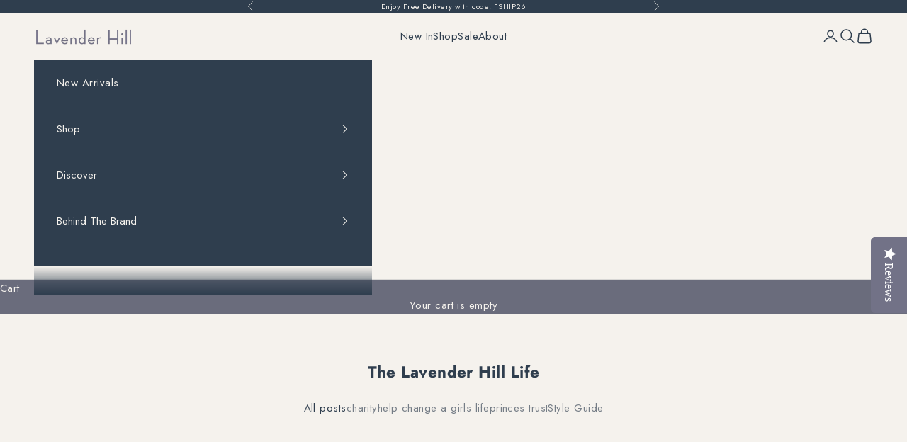

--- FILE ---
content_type: text/html; charset=utf-8
request_url: https://www.lavenderhillclothing.com/en-de/blogs/lavenderhilllife?page=8
body_size: 43365
content:


<!doctype html><html lang="en" dir="ltr"><head><link rel="preconnect" href="https://live.visually-io.com/" crossorigin data-em-disable><link rel="dns-prefetch" href="https://live.visually-io.com/" data-em-disable><script async crossorigin fetchpriority="high" src="/cdn/shopifycloud/importmap-polyfill/es-modules-shim.2.4.0.js"></script>
<script>
(()=> {
    const env = 2;
    var store = "lavender-hill-clothing.myshopify.com";
    var alias = store.replace(".myshopify.com", "").replaceAll("-", "_").toUpperCase();
    var jitsuKey =  "js.2945973";
    window.loomi_ctx = {...(window.loomi_ctx || {}),storeAlias:alias,jitsuKey,env};
    
    
    
	
})()
</script><link href="https://live.visually-io.com/widgets/vsly-preact.min.js?k=js.2945973&e=2&s=LAVENDER_HILL_CLOTHING" rel="preload" as="script" data-em-disable><script type="text/javascript" src="https://live.visually-io.com/widgets/vsly-preact.min.js?k=js.2945973&e=2&s=LAVENDER_HILL_CLOTHING" data-em-disable></script><link href="https://live.visually-io.com/cf/LAVENDER_HILL_CLOTHING.js" rel="preload" as="script" data-em-disable><link href="https://live.visually-io.com/v/visually.js" rel="preload" as="script" data-em-disable><script type="text/javascript" src="https://live.visually-io.com/cf/LAVENDER_HILL_CLOTHING.js" data-em-disable></script><script type="text/javascript" src="https://live.visually-io.com/v/visually.js" data-em-disable></script><script defer type="text/javascript" src="https://live.visually-io.com/v/visually-a.js" data-em-disable></script><script src="//www.lavenderhillclothing.com/cdn/shop/files/pandectes-rules.js?v=9252119701257400181"></script><style></style><meta charset="utf-8"><meta name="viewport" content="width=device-width, initial-scale=1.0, height=device-height, minimum-scale=1.0, maximum-scale=5.0"><title>Lavender Hill Life &ndash; Page 8</title><meta name="description" content="Blog about all things Lavender Hill Clothing - luxury tops for women, made in england out of a sustainable natural fabric. Our blog incorporates style tips, cookery, whats on, travel inspiration and t-shirts!"><link rel="canonical" href="https://www.lavenderhillclothing.com/en-de/blogs/lavenderhilllife?page=8"><link rel="shortcut icon" href="//www.lavenderhillclothing.com/cdn/shop/files/LH_Favicon_2.png?v=1669757783&width=96"><link rel="apple-touch-icon" href="//www.lavenderhillclothing.com/cdn/shop/files/LH_Favicon_2.png?v=1669757783&width=180"><link rel="preconnect" href="https://fonts.shopifycdn.com" crossorigin><link rel="preload" href="//www.lavenderhillclothing.com/cdn/fonts/playfair_display/playfairdisplay_n4.9980f3e16959dc89137cc1369bfc3ae98af1deb9.woff2" as="font" type="font/woff2" crossorigin><link rel="preload" href="//www.lavenderhillclothing.com/cdn/fonts/jost/jost_n4.d47a1b6347ce4a4c9f437608011273009d91f2b7.woff2" as="font" type="font/woff2" crossorigin><meta property="og:type" content="website"><meta property="og:title" content="Lavender Hill Life"><meta property="og:image" content="http://www.lavenderhillclothing.com/cdn/shop/files/Lavender_Hill_Logo_38a23aff-3666-44a0-a898-5f6010883735.png?v=1754384398&width=2048"><meta property="og:image:secure_url" content="https://www.lavenderhillclothing.com/cdn/shop/files/Lavender_Hill_Logo_38a23aff-3666-44a0-a898-5f6010883735.png?v=1754384398&width=2048"><meta property="og:image:width" content="1200"><meta property="og:image:height" content="628"><meta property="og:description" content="Blog about all things Lavender Hill Clothing - luxury tops for women, made in england out of a sustainable natural fabric. Our blog incorporates style tips, cookery, whats on, travel inspiration and t-shirts!"><meta property="og:url" content="https://www.lavenderhillclothing.com/en-de/blogs/lavenderhilllife?page=8"><meta property="og:site_name" content="Lavender Hill Clothing"><meta name="twitter:card" content="summary"><meta name="twitter:title" content="Lavender Hill Life"><meta name="twitter:description" content="Blog about all things Lavender Hill Clothing - luxury tops for women, made in england out of a sustainable natural fabric. Our blog incorporates style tips, cookery, whats on, travel inspiration and t-shirts!"><meta name="twitter:image" content="https://www.lavenderhillclothing.com/cdn/shop/files/Lavender_Hill_Logo_38a23aff-3666-44a0-a898-5f6010883735.png?crop=center&height=1200&v=1754384398&width=1200"><meta name="twitter:image:alt" content=""><script type="application/ld+json">
  {
    "@context": "https://schema.org",
    "@type": "BreadcrumbList",
    "itemListElement": [{
        "@type": "ListItem",
        "position": 1,
        "name": "Home",
        "item": "https://www.lavenderhillclothing.com"
      },{
            "@type": "ListItem",
            "position": 2,
            "name": "The Lavender Hill Life",
            "item": "https://www.lavenderhillclothing.com/en-de/blogs/lavenderhilllife"
          }]
  }
</script><style> @font-face { font-family: "Playfair Display"; font-weight: 400; font-style: normal; font-display: fallback; src: url("//www.lavenderhillclothing.com/cdn/fonts/playfair_display/playfairdisplay_n4.9980f3e16959dc89137cc1369bfc3ae98af1deb9.woff2") format("woff2"),  url("//www.lavenderhillclothing.com/cdn/fonts/playfair_display/playfairdisplay_n4.c562b7c8e5637886a811d2a017f9e023166064ee.woff") format("woff");}@font-face { font-family: "Playfair Display"; font-weight: 400; font-style: italic; font-display: fallback; src: url("//www.lavenderhillclothing.com/cdn/fonts/playfair_display/playfairdisplay_i4.804ea8da9192aaed0368534aa085b3c1f3411619.woff2") format("woff2"),  url("//www.lavenderhillclothing.com/cdn/fonts/playfair_display/playfairdisplay_i4.5538cb7a825d13d8a2333cd8a94065a93a95c710.woff") format("woff");} @font-face { font-family: Jost; font-weight: 400; font-style: normal; font-display: fallback; src: url("//www.lavenderhillclothing.com/cdn/fonts/jost/jost_n4.d47a1b6347ce4a4c9f437608011273009d91f2b7.woff2") format("woff2"),  url("//www.lavenderhillclothing.com/cdn/fonts/jost/jost_n4.791c46290e672b3f85c3d1c651ef2efa3819eadd.woff") format("woff");}@font-face { font-family: Jost; font-weight: 400; font-style: italic; font-display: fallback; src: url("//www.lavenderhillclothing.com/cdn/fonts/jost/jost_i4.b690098389649750ada222b9763d55796c5283a5.woff2") format("woff2"),  url("//www.lavenderhillclothing.com/cdn/fonts/jost/jost_i4.fd766415a47e50b9e391ae7ec04e2ae25e7e28b0.woff") format("woff");}@font-face { font-family: Jost; font-weight: 700; font-style: normal; font-display: fallback; src: url("//www.lavenderhillclothing.com/cdn/fonts/jost/jost_n7.921dc18c13fa0b0c94c5e2517ffe06139c3615a3.woff2") format("woff2"),  url("//www.lavenderhillclothing.com/cdn/fonts/jost/jost_n7.cbfc16c98c1e195f46c536e775e4e959c5f2f22b.woff") format("woff");}@font-face { font-family: Jost; font-weight: 700; font-style: italic; font-display: fallback; src: url("//www.lavenderhillclothing.com/cdn/fonts/jost/jost_i7.d8201b854e41e19d7ed9b1a31fe4fe71deea6d3f.woff2") format("woff2"),  url("//www.lavenderhillclothing.com/cdn/fonts/jost/jost_i7.eae515c34e26b6c853efddc3fc0c552e0de63757.woff") format("woff");}:root {--container-max-width: 100%;  --container-xxs-max-width: 27.5rem; --container-xs-max-width: 42.5rem; --container-sm-max-width: 61.25rem; --container-md-max-width: 71.875rem; --container-lg-max-width: 78.75rem; --container-xl-max-width: 85rem; --container-gutter: 1.25rem;  --section-vertical-spacing: 2.5rem;  --section-vertical-spacing-tight:2.5rem;  --section-stack-gap:2.25rem;  --section-stack-gap-tight:2.25rem;  --form-gap: 1.25rem; --fieldset-gap: 1rem; --form-control-gap: 0.625rem; --checkbox-control-gap: 0.75rem; --input-padding-block: 0.65rem; --input-padding-inline: 0.8rem; --checkbox-size: 0.875rem;   --sticky-area-height: calc(var(--announcement-bar-is-sticky, 0) * var(--announcement-bar-height, 0px) + var(--header-is-sticky, 0) * var(--header-is-visible, 1) * var(--header-height, 0px));  --transform-logical-flip: 1;  --transform-origin-start: left;  --transform-origin-end: right;  --heading-font-family: "Playfair Display", serif;  --heading-font-weight: 400;  --heading-font-style: normal;  --heading-text-transform: uppercase;  --heading-letter-spacing: 0.18em;  --text-font-family: Jost, sans-serif;  --text-font-weight: 400;  --text-font-style: normal;  --text-letter-spacing: 0.03em;  --button-font: var(--text-font-style) var(--text-font-weight) var(--text-sm) / 1.65 var(--text-font-family);  --button-text-transform: uppercase;  --button-letter-spacing: 0.18em;  --text-heading-size-factor: 1.1;  --text-h1: max(0.6875rem, clamp(1.375rem, 1.146341463414634rem + 0.975609756097561vw, 2rem) * var(--text-heading-size-factor));  --text-h2: max(0.6875rem, clamp(1.25rem, 1.0670731707317074rem + 0.7804878048780488vw, 1.75rem) * var(--text-heading-size-factor));  --text-h3: max(0.6875rem, clamp(1.125rem, 1.0335365853658536rem + 0.3902439024390244vw, 1.375rem) * var(--text-heading-size-factor));  --text-h4: max(0.6875rem, clamp(1rem, 0.9542682926829268rem + 0.1951219512195122vw, 1.125rem) * var(--text-heading-size-factor));  --text-h5: calc(0.875rem * var(--text-heading-size-factor));  --text-h6: calc(0.75rem * var(--text-heading-size-factor));  --text-xs: 0.8125rem;  --text-sm: 0.875rem;  --text-base: 0.9375rem;  --text-lg: 1.0625rem;  --text-xl: 1.1875rem;  --rounded-full: 9999px;  --button-border-radius: 0.0rem;  --input-border-radius: 0.0rem;  --shadow-sm: 0 2px 8px rgb(0 0 0 / 0.05);  --shadow: 0 5px 15px rgb(0 0 0 / 0.05);  --shadow-md: 0 5px 30px rgb(0 0 0 / 0.05);  --shadow-block: px px px rgb(var(--text-primary) / 0.0);  --checkmark-svg-url: url(//www.lavenderhillclothing.com/cdn/shop/t/132/assets/checkmark.svg?v=121364529749204175471762233238);  --cursor-zoom-in-svg-url: url(//www.lavenderhillclothing.com/cdn/shop/t/132/assets/cursor-zoom-in.svg?v=79363274304962701531762233238); } [dir="rtl"]:root {--transform-logical-flip: -1;  --transform-origin-start: right;  --transform-origin-end: left; } @media screen and (min-width: 700px) {:root {--text-xs: 0.8125rem; --text-sm: 0.875rem; --text-base: 0.9375rem; --text-lg: 1.0625rem; --text-xl: 1.3125rem;  --container-gutter: 2rem;} } @media screen and (min-width: 1000px) {:root {--container-gutter: 3rem; --section-vertical-spacing: 4rem; --section-vertical-spacing-tight: 4rem; --section-stack-gap:3rem; --section-stack-gap-tight:3rem;} }:root {--page-overlay: 0 0 0 / 0.4;  --page-background: ;  --on-sale-text: 83 58 89;  --on-sale-badge-background: 83 58 89;  --on-sale-badge-text: 255 255 255;  --sold-out-badge-background: 239 239 239;  --sold-out-badge-text: 0 0 0 / 0.65;  --custom-badge-background: 47 74 101;  --custom-badge-text: 255 255 255;  --star-color: 28 28 28;  --success-background: 212 227 203;  --success-text: 48 122 7;  --warning-background: 253 241 224;  --warning-text: 237 138 0;  --error-background: 243 204 204;  --error-text: 203 43 43; }.color-scheme--scheme-1 { --accent: 47 62 78; --text-color: 47 62 78; --background: 245 242 237 / 1.0; --background-without-opacity: 245 242 237; --background-gradient: ;--border-color: 215 215 213; --button-background: 47 62 78; --button-text-color: 245 242 237;  --circle-button-background: 245 242 237; --circle-button-text-color: 28 28 28;}.shopify-section:has(.section-spacing.color-scheme--bg-bdafc9a7777bf8cec9f51e71cd7754c0) + .shopify-section:has(.section-spacing.color-scheme--bg-bdafc9a7777bf8cec9f51e71cd7754c0:not(.bordered-section)) .section-spacing { padding-block-start: 0;}.color-scheme--scheme-2 { --accent: 245 242 237; --text-color: 245 242 237; --background: 47 62 78 / 1.0; --background-without-opacity: 47 62 78; --background-gradient: ;--border-color: 77 89 102; --button-background: 245 242 237; --button-text-color: 47 62 78;  --circle-button-background: 245 242 237; --circle-button-text-color: 47 62 78;}.shopify-section:has(.section-spacing.color-scheme--bg-32c61d4c8fa65d78d1c48ab80a8be3c9) + .shopify-section:has(.section-spacing.color-scheme--bg-32c61d4c8fa65d78d1c48ab80a8be3c9:not(.bordered-section)) .section-spacing { padding-block-start: 0;}.color-scheme--scheme-3 { --accent: 245 242 237; --text-color: 245 242 237; --background: 106 108 124 / 1.0; --background-without-opacity: 106 108 124; --background-gradient: ;--border-color: 127 128 141; --button-background: 245 242 237; --button-text-color: 47 62 78;  --circle-button-background: 255 255 255; --circle-button-text-color: 47 62 78;}.shopify-section:has(.section-spacing.color-scheme--bg-950488b02a4802f1ad7c698461882c0f) + .shopify-section:has(.section-spacing.color-scheme--bg-950488b02a4802f1ad7c698461882c0f:not(.bordered-section)) .section-spacing { padding-block-start: 0;}.color-scheme--scheme-4 { --accent: 255 255 255; --text-color: 255 255 255; --background: 0 0 0 / 0.0; --background-without-opacity: 0 0 0; --background-gradient: ;--border-color: 255 255 255; --button-background: 255 255 255; --button-text-color: 28 28 28;  --circle-button-background: 255 255 255; --circle-button-text-color: 28 28 28;}.shopify-section:has(.section-spacing.color-scheme--bg-3671eee015764974ee0aef1536023e0f) + .shopify-section:has(.section-spacing.color-scheme--bg-3671eee015764974ee0aef1536023e0f:not(.bordered-section)) .section-spacing { padding-block-start: 0;}.color-scheme--dialog { --accent: 245 242 237; --text-color: 245 242 237; --background: 47 62 78 / 1.0; --background-without-opacity: 47 62 78; --background-gradient: ;--border-color: 77 89 102; --button-background: 245 242 237; --button-text-color: 47 62 78;  --circle-button-background: 245 242 237; --circle-button-text-color: 47 62 78;}</style><script>
  // This allows to expose several variables to the global scope, to be used in scripts
  window.themeVariables = {
    settings: {
      showPageTransition: null,
      pageType: "blog",
      moneyFormat: "€{{amount_with_comma_separator}}",
      moneyWithCurrencyFormat: "€{{amount_with_comma_separator}} EUR",
      currencyCodeEnabled: false,
      cartType: "drawer",
      staggerMenuApparition: true
    },

    strings: {
      addedToCart: "Added to your cart!",
      closeGallery: "Close gallery",
      zoomGallery: "Zoom picture",
      errorGallery: "Image cannot be loaded",
      shippingEstimatorNoResults: "Sorry, we do not ship to your address.",
      shippingEstimatorOneResult: "There is one shipping rate for your address:",
      shippingEstimatorMultipleResults: "There are several shipping rates for your address:",
      shippingEstimatorError: "One or more error occurred while retrieving shipping rates:",
      next: "Next",
      previous: "Previous"
    },

    mediaQueries: {
      'sm': 'screen and (min-width: 700px)',
      'md': 'screen and (min-width: 1000px)',
      'lg': 'screen and (min-width: 1150px)',
      'xl': 'screen and (min-width: 1400px)',
      '2xl': 'screen and (min-width: 1600px)',
      'sm-max': 'screen and (max-width: 699px)',
      'md-max': 'screen and (max-width: 999px)',
      'lg-max': 'screen and (max-width: 1149px)',
      'xl-max': 'screen and (max-width: 1399px)',
      '2xl-max': 'screen and (max-width: 1599px)',
      'motion-safe': '(prefers-reduced-motion: no-preference)',
      'motion-reduce': '(prefers-reduced-motion: reduce)',
      'supports-hover': 'screen and (pointer: fine)',
      'supports-touch': 'screen and (hover: none)'
    }
  };</script><script>
      if (!(HTMLScriptElement.supports && HTMLScriptElement.supports('importmap'))) {
        const importMapPolyfill = document.createElement('script');
        importMapPolyfill.async = true;
        importMapPolyfill.src = "//www.lavenderhillclothing.com/cdn/shop/t/132/assets/es-module-shims.min.js?v=133133393897716595401762233170";

        document.head.appendChild(importMapPolyfill);
      }
    </script><script type="importmap">{
        "imports": {
          "vendor": "//www.lavenderhillclothing.com/cdn/shop/t/132/assets/vendor.min.js?v=166833309358212501051762233170",
          "theme": "//www.lavenderhillclothing.com/cdn/shop/t/132/assets/theme.js?v=162176155039651599601762233170",
          "photoswipe": "//www.lavenderhillclothing.com/cdn/shop/t/132/assets/photoswipe.min.js?v=13374349288281597431762233170"
        }
      }
    </script><script type="module" src="//www.lavenderhillclothing.com/cdn/shop/t/132/assets/vendor.min.js?v=166833309358212501051762233170"></script><script type="module" src="//www.lavenderhillclothing.com/cdn/shop/t/132/assets/theme.js?v=162176155039651599601762233170"></script><script>window.performance && window.performance.mark && window.performance.mark('shopify.content_for_header.start');</script><meta name="google-site-verification" content="snRX-1HVGJ6fGYWj8Wqnuc1T0mdkJDtsqoxRsljh6PM"><meta id="shopify-digital-wallet" name="shopify-digital-wallet" content="/2945973/digital_wallets/dialog"><meta name="shopify-checkout-api-token" content="d9c3ad2c12f504b153cdd5b4c34a13fb"><meta id="in-context-paypal-metadata" data-shop-id="2945973" data-venmo-supported="false" data-environment="production" data-locale="en_US" data-paypal-v4="true" data-currency="EUR"><link rel="alternate" type="application/atom+xml" title="Feed" href="/en-de/blogs/lavenderhilllife.atom" /><link rel="prev" href="/en-de/blogs/lavenderhilllife?page=7"><link rel="next" href="/en-de/blogs/lavenderhilllife?page=9"><link rel="alternate" hreflang="x-default" href="https://www.lavenderhillclothing.com/blogs/lavenderhilllife?page=8"><link rel="alternate" hreflang="en" href="https://www.lavenderhillclothing.com/blogs/lavenderhilllife?page=8"><link rel="alternate" hreflang="fr" href="https://www.lavenderhillclothing.com/fr/blogs/lavenderhilllife?page=8"><link rel="alternate" hreflang="it" href="https://www.lavenderhillclothing.com/it/blogs/lavenderhilllife?page=8"><link rel="alternate" hreflang="da" href="https://www.lavenderhillclothing.com/da/blogs/lavenderhilllife?page=8"><link rel="alternate" hreflang="no" href="https://www.lavenderhillclothing.com/no/blogs/lavenderhilllife?page=8"><link rel="alternate" hreflang="es" href="https://www.lavenderhillclothing.com/es/blogs/lavenderhilllife?page=8"><link rel="alternate" hreflang="sv" href="https://www.lavenderhillclothing.com/sv/blogs/lavenderhilllife?page=8"><link rel="alternate" hreflang="ja" href="https://www.lavenderhillclothing.com/ja/blogs/lavenderhilllife?page=8"><link rel="alternate" hreflang="de" href="https://www.lavenderhillclothing.com/de/blogs/lavenderhilllife?page=8"><link rel="alternate" hreflang="pt" href="https://www.lavenderhillclothing.com/pt/blogs/lavenderhilllife?page=8"><link rel="alternate" hreflang="nl" href="https://www.lavenderhillclothing.com/nl/blogs/lavenderhilllife?page=8"><link rel="alternate" hreflang="en-AU" href="https://www.lavenderhillclothing.com/en-au/blogs/lavenderhilllife?page=8"><link rel="alternate" hreflang="it-AU" href="https://www.lavenderhillclothing.com/it-au/blogs/lavenderhilllife?page=8"><link rel="alternate" hreflang="da-AU" href="https://www.lavenderhillclothing.com/da-au/blogs/lavenderhilllife?page=8"><link rel="alternate" hreflang="no-AU" href="https://www.lavenderhillclothing.com/no-au/blogs/lavenderhilllife?page=8"><link rel="alternate" hreflang="es-AU" href="https://www.lavenderhillclothing.com/es-au/blogs/lavenderhilllife?page=8"><link rel="alternate" hreflang="sv-AU" href="https://www.lavenderhillclothing.com/sv-au/blogs/lavenderhilllife?page=8"><link rel="alternate" hreflang="ja-AU" href="https://www.lavenderhillclothing.com/ja-au/blogs/lavenderhilllife?page=8"><link rel="alternate" hreflang="en-CA" href="https://www.lavenderhillclothing.com/en-ca/blogs/lavenderhilllife?page=8"><link rel="alternate" hreflang="fr-CA" href="https://www.lavenderhillclothing.com/fr-ca/blogs/lavenderhilllife?page=8"><link rel="alternate" hreflang="de-CA" href="https://www.lavenderhillclothing.com/de-ca/blogs/lavenderhilllife?page=8"><link rel="alternate" hreflang="it-CA" href="https://www.lavenderhillclothing.com/it-ca/blogs/lavenderhilllife?page=8"><link rel="alternate" hreflang="no-CA" href="https://www.lavenderhillclothing.com/no-ca/blogs/lavenderhilllife?page=8"><link rel="alternate" hreflang="es-CA" href="https://www.lavenderhillclothing.com/es-ca/blogs/lavenderhilllife?page=8"><link rel="alternate" hreflang="sv-CA" href="https://www.lavenderhillclothing.com/sv-ca/blogs/lavenderhilllife?page=8"><link rel="alternate" hreflang="ja-CA" href="https://www.lavenderhillclothing.com/ja-ca/blogs/lavenderhilllife?page=8"><link rel="alternate" hreflang="en-DK" href="https://www.lavenderhillclothing.com/en-dk/blogs/lavenderhilllife?page=8"><link rel="alternate" hreflang="de-DK" href="https://www.lavenderhillclothing.com/de-dk/blogs/lavenderhilllife?page=8"><link rel="alternate" hreflang="it-DK" href="https://www.lavenderhillclothing.com/it-dk/blogs/lavenderhilllife?page=8"><link rel="alternate" hreflang="no-DK" href="https://www.lavenderhillclothing.com/no-dk/blogs/lavenderhilllife?page=8"><link rel="alternate" hreflang="es-DK" href="https://www.lavenderhillclothing.com/es-dk/blogs/lavenderhilllife?page=8"><link rel="alternate" hreflang="sv-DK" href="https://www.lavenderhillclothing.com/sv-dk/blogs/lavenderhilllife?page=8"><link rel="alternate" hreflang="ja-DK" href="https://www.lavenderhillclothing.com/ja-dk/blogs/lavenderhilllife?page=8"><link rel="alternate" hreflang="en-HK" href="https://www.lavenderhillclothing.com/en-hk/blogs/lavenderhilllife?page=8"><link rel="alternate" hreflang="sv-HK" href="https://www.lavenderhillclothing.com/sv-hk/blogs/lavenderhilllife?page=8"><link rel="alternate" hreflang="en-JP" href="https://www.lavenderhillclothing.com/en-jp/blogs/lavenderhilllife?page=8"><link rel="alternate" hreflang="ja-JP" href="https://www.lavenderhillclothing.com/ja-jp/blogs/lavenderhilllife?page=8"><link rel="alternate" hreflang="it-JP" href="https://www.lavenderhillclothing.com/it-jp/blogs/lavenderhilllife?page=8"><link rel="alternate" hreflang="da-JP" href="https://www.lavenderhillclothing.com/da-jp/blogs/lavenderhilllife?page=8"><link rel="alternate" hreflang="no-JP" href="https://www.lavenderhillclothing.com/no-jp/blogs/lavenderhilllife?page=8"><link rel="alternate" hreflang="es-JP" href="https://www.lavenderhillclothing.com/es-jp/blogs/lavenderhilllife?page=8"><link rel="alternate" hreflang="sv-JP" href="https://www.lavenderhillclothing.com/sv-jp/blogs/lavenderhilllife?page=8"><link rel="alternate" hreflang="en-NZ" href="https://www.lavenderhillclothing.com/en-nz/blogs/lavenderhilllife?page=8"><link rel="alternate" hreflang="it-NZ" href="https://www.lavenderhillclothing.com/it-nz/blogs/lavenderhilllife?page=8"><link rel="alternate" hreflang="da-NZ" href="https://www.lavenderhillclothing.com/da-nz/blogs/lavenderhilllife?page=8"><link rel="alternate" hreflang="no-NZ" href="https://www.lavenderhillclothing.com/no-nz/blogs/lavenderhilllife?page=8"><link rel="alternate" hreflang="es-NZ" href="https://www.lavenderhillclothing.com/es-nz/blogs/lavenderhilllife?page=8"><link rel="alternate" hreflang="sv-NZ" href="https://www.lavenderhillclothing.com/sv-nz/blogs/lavenderhilllife?page=8"><link rel="alternate" hreflang="ja-NZ" href="https://www.lavenderhillclothing.com/ja-nz/blogs/lavenderhilllife?page=8"><link rel="alternate" hreflang="en-SE" href="https://www.lavenderhillclothing.com/en-se/blogs/lavenderhilllife?page=8"><link rel="alternate" hreflang="fr-SE" href="https://www.lavenderhillclothing.com/fr-se/blogs/lavenderhilllife?page=8"><link rel="alternate" hreflang="sv-SE" href="https://www.lavenderhillclothing.com/sv-se/blogs/lavenderhilllife?page=8"><link rel="alternate" hreflang="de-SE" href="https://www.lavenderhillclothing.com/de-se/blogs/lavenderhilllife?page=8"><link rel="alternate" hreflang="it-SE" href="https://www.lavenderhillclothing.com/it-se/blogs/lavenderhilllife?page=8"><link rel="alternate" hreflang="no-SE" href="https://www.lavenderhillclothing.com/no-se/blogs/lavenderhilllife?page=8"><link rel="alternate" hreflang="es-SE" href="https://www.lavenderhillclothing.com/es-se/blogs/lavenderhilllife?page=8"><link rel="alternate" hreflang="ja-SE" href="https://www.lavenderhillclothing.com/ja-se/blogs/lavenderhilllife?page=8"><link rel="alternate" hreflang="en-SG" href="https://www.lavenderhillclothing.com/en-sg/blogs/lavenderhilllife?page=8"><link rel="alternate" hreflang="it-SG" href="https://www.lavenderhillclothing.com/it-sg/blogs/lavenderhilllife?page=8"><link rel="alternate" hreflang="da-SG" href="https://www.lavenderhillclothing.com/da-sg/blogs/lavenderhilllife?page=8"><link rel="alternate" hreflang="no-SG" href="https://www.lavenderhillclothing.com/no-sg/blogs/lavenderhilllife?page=8"><link rel="alternate" hreflang="es-SG" href="https://www.lavenderhillclothing.com/es-sg/blogs/lavenderhilllife?page=8"><link rel="alternate" hreflang="sv-SG" href="https://www.lavenderhillclothing.com/sv-sg/blogs/lavenderhilllife?page=8"><link rel="alternate" hreflang="ja-SG" href="https://www.lavenderhillclothing.com/ja-sg/blogs/lavenderhilllife?page=8"><link rel="alternate" hreflang="en-US" href="https://www.lavenderhillclothing.com/en-us/blogs/lavenderhilllife?page=8"><link rel="alternate" hreflang="fr-US" href="https://www.lavenderhillclothing.com/fr-us/blogs/lavenderhilllife?page=8"><link rel="alternate" hreflang="it-US" href="https://www.lavenderhillclothing.com/it-us/blogs/lavenderhilllife?page=8"><link rel="alternate" hreflang="da-US" href="https://www.lavenderhillclothing.com/da-us/blogs/lavenderhilllife?page=8"><link rel="alternate" hreflang="no-US" href="https://www.lavenderhillclothing.com/no-us/blogs/lavenderhilllife?page=8"><link rel="alternate" hreflang="es-US" href="https://www.lavenderhillclothing.com/es-us/blogs/lavenderhilllife?page=8"><link rel="alternate" hreflang="sv-US" href="https://www.lavenderhillclothing.com/sv-us/blogs/lavenderhilllife?page=8"><link rel="alternate" hreflang="ja-US" href="https://www.lavenderhillclothing.com/ja-us/blogs/lavenderhilllife?page=8"><link rel="alternate" hreflang="en-AX" href="https://www.lavenderhillclothing.com/en-eu/blogs/lavenderhilllife?page=8"><link rel="alternate" hreflang="de-AX" href="https://www.lavenderhillclothing.com/de-eu/blogs/lavenderhilllife?page=8"><link rel="alternate" hreflang="da-AX" href="https://www.lavenderhillclothing.com/da-eu/blogs/lavenderhilllife?page=8"><link rel="alternate" hreflang="no-AX" href="https://www.lavenderhillclothing.com/no-eu/blogs/lavenderhilllife?page=8"><link rel="alternate" hreflang="sv-AX" href="https://www.lavenderhillclothing.com/sv-eu/blogs/lavenderhilllife?page=8"><link rel="alternate" hreflang="ja-AX" href="https://www.lavenderhillclothing.com/ja-eu/blogs/lavenderhilllife?page=8"><link rel="alternate" hreflang="fr-AX" href="https://www.lavenderhillclothing.com/fr-eu/blogs/lavenderhilllife?page=8"><link rel="alternate" hreflang="en-AD" href="https://www.lavenderhillclothing.com/en-eu/blogs/lavenderhilllife?page=8"><link rel="alternate" hreflang="de-AD" href="https://www.lavenderhillclothing.com/de-eu/blogs/lavenderhilllife?page=8"><link rel="alternate" hreflang="da-AD" href="https://www.lavenderhillclothing.com/da-eu/blogs/lavenderhilllife?page=8"><link rel="alternate" hreflang="no-AD" href="https://www.lavenderhillclothing.com/no-eu/blogs/lavenderhilllife?page=8"><link rel="alternate" hreflang="sv-AD" href="https://www.lavenderhillclothing.com/sv-eu/blogs/lavenderhilllife?page=8"><link rel="alternate" hreflang="ja-AD" href="https://www.lavenderhillclothing.com/ja-eu/blogs/lavenderhilllife?page=8"><link rel="alternate" hreflang="fr-AD" href="https://www.lavenderhillclothing.com/fr-eu/blogs/lavenderhilllife?page=8"><link rel="alternate" hreflang="en-AT" href="https://www.lavenderhillclothing.com/en-eu/blogs/lavenderhilllife?page=8"><link rel="alternate" hreflang="de-AT" href="https://www.lavenderhillclothing.com/de-eu/blogs/lavenderhilllife?page=8"><link rel="alternate" hreflang="da-AT" href="https://www.lavenderhillclothing.com/da-eu/blogs/lavenderhilllife?page=8"><link rel="alternate" hreflang="no-AT" href="https://www.lavenderhillclothing.com/no-eu/blogs/lavenderhilllife?page=8"><link rel="alternate" hreflang="sv-AT" href="https://www.lavenderhillclothing.com/sv-eu/blogs/lavenderhilllife?page=8"><link rel="alternate" hreflang="ja-AT" href="https://www.lavenderhillclothing.com/ja-eu/blogs/lavenderhilllife?page=8"><link rel="alternate" hreflang="fr-AT" href="https://www.lavenderhillclothing.com/fr-eu/blogs/lavenderhilllife?page=8"><link rel="alternate" hreflang="en-BE" href="https://www.lavenderhillclothing.com/en-eu/blogs/lavenderhilllife?page=8"><link rel="alternate" hreflang="de-BE" href="https://www.lavenderhillclothing.com/de-eu/blogs/lavenderhilllife?page=8"><link rel="alternate" hreflang="da-BE" href="https://www.lavenderhillclothing.com/da-eu/blogs/lavenderhilllife?page=8"><link rel="alternate" hreflang="no-BE" href="https://www.lavenderhillclothing.com/no-eu/blogs/lavenderhilllife?page=8"><link rel="alternate" hreflang="sv-BE" href="https://www.lavenderhillclothing.com/sv-eu/blogs/lavenderhilllife?page=8"><link rel="alternate" hreflang="ja-BE" href="https://www.lavenderhillclothing.com/ja-eu/blogs/lavenderhilllife?page=8"><link rel="alternate" hreflang="fr-BE" href="https://www.lavenderhillclothing.com/fr-eu/blogs/lavenderhilllife?page=8"><link rel="alternate" hreflang="en-EE" href="https://www.lavenderhillclothing.com/en-eu/blogs/lavenderhilllife?page=8"><link rel="alternate" hreflang="de-EE" href="https://www.lavenderhillclothing.com/de-eu/blogs/lavenderhilllife?page=8"><link rel="alternate" hreflang="da-EE" href="https://www.lavenderhillclothing.com/da-eu/blogs/lavenderhilllife?page=8"><link rel="alternate" hreflang="no-EE" href="https://www.lavenderhillclothing.com/no-eu/blogs/lavenderhilllife?page=8"><link rel="alternate" hreflang="sv-EE" href="https://www.lavenderhillclothing.com/sv-eu/blogs/lavenderhilllife?page=8"><link rel="alternate" hreflang="ja-EE" href="https://www.lavenderhillclothing.com/ja-eu/blogs/lavenderhilllife?page=8"><link rel="alternate" hreflang="fr-EE" href="https://www.lavenderhillclothing.com/fr-eu/blogs/lavenderhilllife?page=8"><link rel="alternate" hreflang="en-FI" href="https://www.lavenderhillclothing.com/en-eu/blogs/lavenderhilllife?page=8"><link rel="alternate" hreflang="de-FI" href="https://www.lavenderhillclothing.com/de-eu/blogs/lavenderhilllife?page=8"><link rel="alternate" hreflang="da-FI" href="https://www.lavenderhillclothing.com/da-eu/blogs/lavenderhilllife?page=8"><link rel="alternate" hreflang="no-FI" href="https://www.lavenderhillclothing.com/no-eu/blogs/lavenderhilllife?page=8"><link rel="alternate" hreflang="sv-FI" href="https://www.lavenderhillclothing.com/sv-eu/blogs/lavenderhilllife?page=8"><link rel="alternate" hreflang="ja-FI" href="https://www.lavenderhillclothing.com/ja-eu/blogs/lavenderhilllife?page=8"><link rel="alternate" hreflang="fr-FI" href="https://www.lavenderhillclothing.com/fr-eu/blogs/lavenderhilllife?page=8"><link rel="alternate" hreflang="en-GR" href="https://www.lavenderhillclothing.com/en-eu/blogs/lavenderhilllife?page=8"><link rel="alternate" hreflang="de-GR" href="https://www.lavenderhillclothing.com/de-eu/blogs/lavenderhilllife?page=8"><link rel="alternate" hreflang="da-GR" href="https://www.lavenderhillclothing.com/da-eu/blogs/lavenderhilllife?page=8"><link rel="alternate" hreflang="no-GR" href="https://www.lavenderhillclothing.com/no-eu/blogs/lavenderhilllife?page=8"><link rel="alternate" hreflang="sv-GR" href="https://www.lavenderhillclothing.com/sv-eu/blogs/lavenderhilllife?page=8"><link rel="alternate" hreflang="ja-GR" href="https://www.lavenderhillclothing.com/ja-eu/blogs/lavenderhilllife?page=8"><link rel="alternate" hreflang="fr-GR" href="https://www.lavenderhillclothing.com/fr-eu/blogs/lavenderhilllife?page=8"><link rel="alternate" hreflang="en-VA" href="https://www.lavenderhillclothing.com/en-eu/blogs/lavenderhilllife?page=8"><link rel="alternate" hreflang="de-VA" href="https://www.lavenderhillclothing.com/de-eu/blogs/lavenderhilllife?page=8"><link rel="alternate" hreflang="da-VA" href="https://www.lavenderhillclothing.com/da-eu/blogs/lavenderhilllife?page=8"><link rel="alternate" hreflang="no-VA" href="https://www.lavenderhillclothing.com/no-eu/blogs/lavenderhilllife?page=8"><link rel="alternate" hreflang="sv-VA" href="https://www.lavenderhillclothing.com/sv-eu/blogs/lavenderhilllife?page=8"><link rel="alternate" hreflang="ja-VA" href="https://www.lavenderhillclothing.com/ja-eu/blogs/lavenderhilllife?page=8"><link rel="alternate" hreflang="fr-VA" href="https://www.lavenderhillclothing.com/fr-eu/blogs/lavenderhilllife?page=8"><link rel="alternate" hreflang="en-XK" href="https://www.lavenderhillclothing.com/en-eu/blogs/lavenderhilllife?page=8"><link rel="alternate" hreflang="de-XK" href="https://www.lavenderhillclothing.com/de-eu/blogs/lavenderhilllife?page=8"><link rel="alternate" hreflang="da-XK" href="https://www.lavenderhillclothing.com/da-eu/blogs/lavenderhilllife?page=8"><link rel="alternate" hreflang="no-XK" href="https://www.lavenderhillclothing.com/no-eu/blogs/lavenderhilllife?page=8"><link rel="alternate" hreflang="sv-XK" href="https://www.lavenderhillclothing.com/sv-eu/blogs/lavenderhilllife?page=8"><link rel="alternate" hreflang="ja-XK" href="https://www.lavenderhillclothing.com/ja-eu/blogs/lavenderhilllife?page=8"><link rel="alternate" hreflang="fr-XK" href="https://www.lavenderhillclothing.com/fr-eu/blogs/lavenderhilllife?page=8"><link rel="alternate" hreflang="en-LV" href="https://www.lavenderhillclothing.com/en-eu/blogs/lavenderhilllife?page=8"><link rel="alternate" hreflang="de-LV" href="https://www.lavenderhillclothing.com/de-eu/blogs/lavenderhilllife?page=8"><link rel="alternate" hreflang="da-LV" href="https://www.lavenderhillclothing.com/da-eu/blogs/lavenderhilllife?page=8"><link rel="alternate" hreflang="no-LV" href="https://www.lavenderhillclothing.com/no-eu/blogs/lavenderhilllife?page=8"><link rel="alternate" hreflang="sv-LV" href="https://www.lavenderhillclothing.com/sv-eu/blogs/lavenderhilllife?page=8"><link rel="alternate" hreflang="ja-LV" href="https://www.lavenderhillclothing.com/ja-eu/blogs/lavenderhilllife?page=8"><link rel="alternate" hreflang="fr-LV" href="https://www.lavenderhillclothing.com/fr-eu/blogs/lavenderhilllife?page=8"><link rel="alternate" hreflang="en-LT" href="https://www.lavenderhillclothing.com/en-eu/blogs/lavenderhilllife?page=8"><link rel="alternate" hreflang="de-LT" href="https://www.lavenderhillclothing.com/de-eu/blogs/lavenderhilllife?page=8"><link rel="alternate" hreflang="da-LT" href="https://www.lavenderhillclothing.com/da-eu/blogs/lavenderhilllife?page=8"><link rel="alternate" hreflang="no-LT" href="https://www.lavenderhillclothing.com/no-eu/blogs/lavenderhilllife?page=8"><link rel="alternate" hreflang="sv-LT" href="https://www.lavenderhillclothing.com/sv-eu/blogs/lavenderhilllife?page=8"><link rel="alternate" hreflang="ja-LT" href="https://www.lavenderhillclothing.com/ja-eu/blogs/lavenderhilllife?page=8"><link rel="alternate" hreflang="fr-LT" href="https://www.lavenderhillclothing.com/fr-eu/blogs/lavenderhilllife?page=8"><link rel="alternate" hreflang="en-LU" href="https://www.lavenderhillclothing.com/en-eu/blogs/lavenderhilllife?page=8"><link rel="alternate" hreflang="de-LU" href="https://www.lavenderhillclothing.com/de-eu/blogs/lavenderhilllife?page=8"><link rel="alternate" hreflang="da-LU" href="https://www.lavenderhillclothing.com/da-eu/blogs/lavenderhilllife?page=8"><link rel="alternate" hreflang="no-LU" href="https://www.lavenderhillclothing.com/no-eu/blogs/lavenderhilllife?page=8"><link rel="alternate" hreflang="sv-LU" href="https://www.lavenderhillclothing.com/sv-eu/blogs/lavenderhilllife?page=8"><link rel="alternate" hreflang="ja-LU" href="https://www.lavenderhillclothing.com/ja-eu/blogs/lavenderhilllife?page=8"><link rel="alternate" hreflang="fr-LU" href="https://www.lavenderhillclothing.com/fr-eu/blogs/lavenderhilllife?page=8"><link rel="alternate" hreflang="en-MT" href="https://www.lavenderhillclothing.com/en-eu/blogs/lavenderhilllife?page=8"><link rel="alternate" hreflang="de-MT" href="https://www.lavenderhillclothing.com/de-eu/blogs/lavenderhilllife?page=8"><link rel="alternate" hreflang="da-MT" href="https://www.lavenderhillclothing.com/da-eu/blogs/lavenderhilllife?page=8"><link rel="alternate" hreflang="no-MT" href="https://www.lavenderhillclothing.com/no-eu/blogs/lavenderhilllife?page=8"><link rel="alternate" hreflang="sv-MT" href="https://www.lavenderhillclothing.com/sv-eu/blogs/lavenderhilllife?page=8"><link rel="alternate" hreflang="ja-MT" href="https://www.lavenderhillclothing.com/ja-eu/blogs/lavenderhilllife?page=8"><link rel="alternate" hreflang="fr-MT" href="https://www.lavenderhillclothing.com/fr-eu/blogs/lavenderhilllife?page=8"><link rel="alternate" hreflang="en-MC" href="https://www.lavenderhillclothing.com/en-eu/blogs/lavenderhilllife?page=8"><link rel="alternate" hreflang="de-MC" href="https://www.lavenderhillclothing.com/de-eu/blogs/lavenderhilllife?page=8"><link rel="alternate" hreflang="da-MC" href="https://www.lavenderhillclothing.com/da-eu/blogs/lavenderhilllife?page=8"><link rel="alternate" hreflang="no-MC" href="https://www.lavenderhillclothing.com/no-eu/blogs/lavenderhilllife?page=8"><link rel="alternate" hreflang="sv-MC" href="https://www.lavenderhillclothing.com/sv-eu/blogs/lavenderhilllife?page=8"><link rel="alternate" hreflang="ja-MC" href="https://www.lavenderhillclothing.com/ja-eu/blogs/lavenderhilllife?page=8"><link rel="alternate" hreflang="fr-MC" href="https://www.lavenderhillclothing.com/fr-eu/blogs/lavenderhilllife?page=8"><link rel="alternate" hreflang="en-ME" href="https://www.lavenderhillclothing.com/en-eu/blogs/lavenderhilllife?page=8"><link rel="alternate" hreflang="de-ME" href="https://www.lavenderhillclothing.com/de-eu/blogs/lavenderhilllife?page=8"><link rel="alternate" hreflang="da-ME" href="https://www.lavenderhillclothing.com/da-eu/blogs/lavenderhilllife?page=8"><link rel="alternate" hreflang="no-ME" href="https://www.lavenderhillclothing.com/no-eu/blogs/lavenderhilllife?page=8"><link rel="alternate" hreflang="sv-ME" href="https://www.lavenderhillclothing.com/sv-eu/blogs/lavenderhilllife?page=8"><link rel="alternate" hreflang="ja-ME" href="https://www.lavenderhillclothing.com/ja-eu/blogs/lavenderhilllife?page=8"><link rel="alternate" hreflang="fr-ME" href="https://www.lavenderhillclothing.com/fr-eu/blogs/lavenderhilllife?page=8"><link rel="alternate" hreflang="en-SM" href="https://www.lavenderhillclothing.com/en-eu/blogs/lavenderhilllife?page=8"><link rel="alternate" hreflang="de-SM" href="https://www.lavenderhillclothing.com/de-eu/blogs/lavenderhilllife?page=8"><link rel="alternate" hreflang="da-SM" href="https://www.lavenderhillclothing.com/da-eu/blogs/lavenderhilllife?page=8"><link rel="alternate" hreflang="no-SM" href="https://www.lavenderhillclothing.com/no-eu/blogs/lavenderhilllife?page=8"><link rel="alternate" hreflang="sv-SM" href="https://www.lavenderhillclothing.com/sv-eu/blogs/lavenderhilllife?page=8"><link rel="alternate" hreflang="ja-SM" href="https://www.lavenderhillclothing.com/ja-eu/blogs/lavenderhilllife?page=8"><link rel="alternate" hreflang="fr-SM" href="https://www.lavenderhillclothing.com/fr-eu/blogs/lavenderhilllife?page=8"><link rel="alternate" hreflang="en-SK" href="https://www.lavenderhillclothing.com/en-eu/blogs/lavenderhilllife?page=8"><link rel="alternate" hreflang="de-SK" href="https://www.lavenderhillclothing.com/de-eu/blogs/lavenderhilllife?page=8"><link rel="alternate" hreflang="da-SK" href="https://www.lavenderhillclothing.com/da-eu/blogs/lavenderhilllife?page=8"><link rel="alternate" hreflang="no-SK" href="https://www.lavenderhillclothing.com/no-eu/blogs/lavenderhilllife?page=8"><link rel="alternate" hreflang="sv-SK" href="https://www.lavenderhillclothing.com/sv-eu/blogs/lavenderhilllife?page=8"><link rel="alternate" hreflang="ja-SK" href="https://www.lavenderhillclothing.com/ja-eu/blogs/lavenderhilllife?page=8"><link rel="alternate" hreflang="fr-SK" href="https://www.lavenderhillclothing.com/fr-eu/blogs/lavenderhilllife?page=8"><link rel="alternate" hreflang="en-SI" href="https://www.lavenderhillclothing.com/en-eu/blogs/lavenderhilllife?page=8"><link rel="alternate" hreflang="de-SI" href="https://www.lavenderhillclothing.com/de-eu/blogs/lavenderhilllife?page=8"><link rel="alternate" hreflang="da-SI" href="https://www.lavenderhillclothing.com/da-eu/blogs/lavenderhilllife?page=8"><link rel="alternate" hreflang="no-SI" href="https://www.lavenderhillclothing.com/no-eu/blogs/lavenderhilllife?page=8"><link rel="alternate" hreflang="sv-SI" href="https://www.lavenderhillclothing.com/sv-eu/blogs/lavenderhilllife?page=8"><link rel="alternate" hreflang="ja-SI" href="https://www.lavenderhillclothing.com/ja-eu/blogs/lavenderhilllife?page=8"><link rel="alternate" hreflang="fr-SI" href="https://www.lavenderhillclothing.com/fr-eu/blogs/lavenderhilllife?page=8"><link rel="alternate" hreflang="en-AL" href="https://www.lavenderhillclothing.com/en-eu/blogs/lavenderhilllife?page=8"><link rel="alternate" hreflang="de-AL" href="https://www.lavenderhillclothing.com/de-eu/blogs/lavenderhilllife?page=8"><link rel="alternate" hreflang="da-AL" href="https://www.lavenderhillclothing.com/da-eu/blogs/lavenderhilllife?page=8"><link rel="alternate" hreflang="no-AL" href="https://www.lavenderhillclothing.com/no-eu/blogs/lavenderhilllife?page=8"><link rel="alternate" hreflang="sv-AL" href="https://www.lavenderhillclothing.com/sv-eu/blogs/lavenderhilllife?page=8"><link rel="alternate" hreflang="ja-AL" href="https://www.lavenderhillclothing.com/ja-eu/blogs/lavenderhilllife?page=8"><link rel="alternate" hreflang="fr-AL" href="https://www.lavenderhillclothing.com/fr-eu/blogs/lavenderhilllife?page=8"><link rel="alternate" hreflang="en-BA" href="https://www.lavenderhillclothing.com/en-eu/blogs/lavenderhilllife?page=8"><link rel="alternate" hreflang="de-BA" href="https://www.lavenderhillclothing.com/de-eu/blogs/lavenderhilllife?page=8"><link rel="alternate" hreflang="da-BA" href="https://www.lavenderhillclothing.com/da-eu/blogs/lavenderhilllife?page=8"><link rel="alternate" hreflang="no-BA" href="https://www.lavenderhillclothing.com/no-eu/blogs/lavenderhilllife?page=8"><link rel="alternate" hreflang="sv-BA" href="https://www.lavenderhillclothing.com/sv-eu/blogs/lavenderhilllife?page=8"><link rel="alternate" hreflang="ja-BA" href="https://www.lavenderhillclothing.com/ja-eu/blogs/lavenderhilllife?page=8"><link rel="alternate" hreflang="fr-BA" href="https://www.lavenderhillclothing.com/fr-eu/blogs/lavenderhilllife?page=8"><link rel="alternate" hreflang="en-BG" href="https://www.lavenderhillclothing.com/en-eu/blogs/lavenderhilllife?page=8"><link rel="alternate" hreflang="de-BG" href="https://www.lavenderhillclothing.com/de-eu/blogs/lavenderhilllife?page=8"><link rel="alternate" hreflang="da-BG" href="https://www.lavenderhillclothing.com/da-eu/blogs/lavenderhilllife?page=8"><link rel="alternate" hreflang="no-BG" href="https://www.lavenderhillclothing.com/no-eu/blogs/lavenderhilllife?page=8"><link rel="alternate" hreflang="sv-BG" href="https://www.lavenderhillclothing.com/sv-eu/blogs/lavenderhilllife?page=8"><link rel="alternate" hreflang="ja-BG" href="https://www.lavenderhillclothing.com/ja-eu/blogs/lavenderhilllife?page=8"><link rel="alternate" hreflang="fr-BG" href="https://www.lavenderhillclothing.com/fr-eu/blogs/lavenderhilllife?page=8"><link rel="alternate" hreflang="en-BY" href="https://www.lavenderhillclothing.com/en-eu/blogs/lavenderhilllife?page=8"><link rel="alternate" hreflang="de-BY" href="https://www.lavenderhillclothing.com/de-eu/blogs/lavenderhilllife?page=8"><link rel="alternate" hreflang="da-BY" href="https://www.lavenderhillclothing.com/da-eu/blogs/lavenderhilllife?page=8"><link rel="alternate" hreflang="no-BY" href="https://www.lavenderhillclothing.com/no-eu/blogs/lavenderhilllife?page=8"><link rel="alternate" hreflang="sv-BY" href="https://www.lavenderhillclothing.com/sv-eu/blogs/lavenderhilllife?page=8"><link rel="alternate" hreflang="ja-BY" href="https://www.lavenderhillclothing.com/ja-eu/blogs/lavenderhilllife?page=8"><link rel="alternate" hreflang="fr-BY" href="https://www.lavenderhillclothing.com/fr-eu/blogs/lavenderhilllife?page=8"><link rel="alternate" hreflang="en-CZ" href="https://www.lavenderhillclothing.com/en-eu/blogs/lavenderhilllife?page=8"><link rel="alternate" hreflang="de-CZ" href="https://www.lavenderhillclothing.com/de-eu/blogs/lavenderhilllife?page=8"><link rel="alternate" hreflang="da-CZ" href="https://www.lavenderhillclothing.com/da-eu/blogs/lavenderhilllife?page=8"><link rel="alternate" hreflang="no-CZ" href="https://www.lavenderhillclothing.com/no-eu/blogs/lavenderhilllife?page=8"><link rel="alternate" hreflang="sv-CZ" href="https://www.lavenderhillclothing.com/sv-eu/blogs/lavenderhilllife?page=8"><link rel="alternate" hreflang="ja-CZ" href="https://www.lavenderhillclothing.com/ja-eu/blogs/lavenderhilllife?page=8"><link rel="alternate" hreflang="fr-CZ" href="https://www.lavenderhillclothing.com/fr-eu/blogs/lavenderhilllife?page=8"><link rel="alternate" hreflang="en-FO" href="https://www.lavenderhillclothing.com/en-eu/blogs/lavenderhilllife?page=8"><link rel="alternate" hreflang="de-FO" href="https://www.lavenderhillclothing.com/de-eu/blogs/lavenderhilllife?page=8"><link rel="alternate" hreflang="da-FO" href="https://www.lavenderhillclothing.com/da-eu/blogs/lavenderhilllife?page=8"><link rel="alternate" hreflang="no-FO" href="https://www.lavenderhillclothing.com/no-eu/blogs/lavenderhilllife?page=8"><link rel="alternate" hreflang="sv-FO" href="https://www.lavenderhillclothing.com/sv-eu/blogs/lavenderhilllife?page=8"><link rel="alternate" hreflang="ja-FO" href="https://www.lavenderhillclothing.com/ja-eu/blogs/lavenderhilllife?page=8"><link rel="alternate" hreflang="fr-FO" href="https://www.lavenderhillclothing.com/fr-eu/blogs/lavenderhilllife?page=8"><link rel="alternate" hreflang="en-GG" href="https://www.lavenderhillclothing.com/en-eu/blogs/lavenderhilllife?page=8"><link rel="alternate" hreflang="de-GG" href="https://www.lavenderhillclothing.com/de-eu/blogs/lavenderhilllife?page=8"><link rel="alternate" hreflang="da-GG" href="https://www.lavenderhillclothing.com/da-eu/blogs/lavenderhilllife?page=8"><link rel="alternate" hreflang="no-GG" href="https://www.lavenderhillclothing.com/no-eu/blogs/lavenderhilllife?page=8"><link rel="alternate" hreflang="sv-GG" href="https://www.lavenderhillclothing.com/sv-eu/blogs/lavenderhilllife?page=8"><link rel="alternate" hreflang="ja-GG" href="https://www.lavenderhillclothing.com/ja-eu/blogs/lavenderhilllife?page=8"><link rel="alternate" hreflang="fr-GG" href="https://www.lavenderhillclothing.com/fr-eu/blogs/lavenderhilllife?page=8"><link rel="alternate" hreflang="en-GI" href="https://www.lavenderhillclothing.com/en-eu/blogs/lavenderhilllife?page=8"><link rel="alternate" hreflang="de-GI" href="https://www.lavenderhillclothing.com/de-eu/blogs/lavenderhilllife?page=8"><link rel="alternate" hreflang="da-GI" href="https://www.lavenderhillclothing.com/da-eu/blogs/lavenderhilllife?page=8"><link rel="alternate" hreflang="no-GI" href="https://www.lavenderhillclothing.com/no-eu/blogs/lavenderhilllife?page=8"><link rel="alternate" hreflang="sv-GI" href="https://www.lavenderhillclothing.com/sv-eu/blogs/lavenderhilllife?page=8"><link rel="alternate" hreflang="ja-GI" href="https://www.lavenderhillclothing.com/ja-eu/blogs/lavenderhilllife?page=8"><link rel="alternate" hreflang="fr-GI" href="https://www.lavenderhillclothing.com/fr-eu/blogs/lavenderhilllife?page=8"><link rel="alternate" hreflang="en-HR" href="https://www.lavenderhillclothing.com/en-eu/blogs/lavenderhilllife?page=8"><link rel="alternate" hreflang="de-HR" href="https://www.lavenderhillclothing.com/de-eu/blogs/lavenderhilllife?page=8"><link rel="alternate" hreflang="da-HR" href="https://www.lavenderhillclothing.com/da-eu/blogs/lavenderhilllife?page=8"><link rel="alternate" hreflang="no-HR" href="https://www.lavenderhillclothing.com/no-eu/blogs/lavenderhilllife?page=8"><link rel="alternate" hreflang="sv-HR" href="https://www.lavenderhillclothing.com/sv-eu/blogs/lavenderhilllife?page=8"><link rel="alternate" hreflang="ja-HR" href="https://www.lavenderhillclothing.com/ja-eu/blogs/lavenderhilllife?page=8"><link rel="alternate" hreflang="fr-HR" href="https://www.lavenderhillclothing.com/fr-eu/blogs/lavenderhilllife?page=8"><link rel="alternate" hreflang="en-HU" href="https://www.lavenderhillclothing.com/en-eu/blogs/lavenderhilllife?page=8"><link rel="alternate" hreflang="de-HU" href="https://www.lavenderhillclothing.com/de-eu/blogs/lavenderhilllife?page=8"><link rel="alternate" hreflang="da-HU" href="https://www.lavenderhillclothing.com/da-eu/blogs/lavenderhilllife?page=8"><link rel="alternate" hreflang="no-HU" href="https://www.lavenderhillclothing.com/no-eu/blogs/lavenderhilllife?page=8"><link rel="alternate" hreflang="sv-HU" href="https://www.lavenderhillclothing.com/sv-eu/blogs/lavenderhilllife?page=8"><link rel="alternate" hreflang="ja-HU" href="https://www.lavenderhillclothing.com/ja-eu/blogs/lavenderhilllife?page=8"><link rel="alternate" hreflang="fr-HU" href="https://www.lavenderhillclothing.com/fr-eu/blogs/lavenderhilllife?page=8"><link rel="alternate" hreflang="en-IM" href="https://www.lavenderhillclothing.com/en-eu/blogs/lavenderhilllife?page=8"><link rel="alternate" hreflang="de-IM" href="https://www.lavenderhillclothing.com/de-eu/blogs/lavenderhilllife?page=8"><link rel="alternate" hreflang="da-IM" href="https://www.lavenderhillclothing.com/da-eu/blogs/lavenderhilllife?page=8"><link rel="alternate" hreflang="no-IM" href="https://www.lavenderhillclothing.com/no-eu/blogs/lavenderhilllife?page=8"><link rel="alternate" hreflang="sv-IM" href="https://www.lavenderhillclothing.com/sv-eu/blogs/lavenderhilllife?page=8"><link rel="alternate" hreflang="ja-IM" href="https://www.lavenderhillclothing.com/ja-eu/blogs/lavenderhilllife?page=8"><link rel="alternate" hreflang="fr-IM" href="https://www.lavenderhillclothing.com/fr-eu/blogs/lavenderhilllife?page=8"><link rel="alternate" hreflang="en-IS" href="https://www.lavenderhillclothing.com/en-eu/blogs/lavenderhilllife?page=8"><link rel="alternate" hreflang="de-IS" href="https://www.lavenderhillclothing.com/de-eu/blogs/lavenderhilllife?page=8"><link rel="alternate" hreflang="da-IS" href="https://www.lavenderhillclothing.com/da-eu/blogs/lavenderhilllife?page=8"><link rel="alternate" hreflang="no-IS" href="https://www.lavenderhillclothing.com/no-eu/blogs/lavenderhilllife?page=8"><link rel="alternate" hreflang="sv-IS" href="https://www.lavenderhillclothing.com/sv-eu/blogs/lavenderhilllife?page=8"><link rel="alternate" hreflang="ja-IS" href="https://www.lavenderhillclothing.com/ja-eu/blogs/lavenderhilllife?page=8"><link rel="alternate" hreflang="fr-IS" href="https://www.lavenderhillclothing.com/fr-eu/blogs/lavenderhilllife?page=8"><link rel="alternate" hreflang="en-JE" href="https://www.lavenderhillclothing.com/en-eu/blogs/lavenderhilllife?page=8"><link rel="alternate" hreflang="de-JE" href="https://www.lavenderhillclothing.com/de-eu/blogs/lavenderhilllife?page=8"><link rel="alternate" hreflang="da-JE" href="https://www.lavenderhillclothing.com/da-eu/blogs/lavenderhilllife?page=8"><link rel="alternate" hreflang="no-JE" href="https://www.lavenderhillclothing.com/no-eu/blogs/lavenderhilllife?page=8"><link rel="alternate" hreflang="sv-JE" href="https://www.lavenderhillclothing.com/sv-eu/blogs/lavenderhilllife?page=8"><link rel="alternate" hreflang="ja-JE" href="https://www.lavenderhillclothing.com/ja-eu/blogs/lavenderhilllife?page=8"><link rel="alternate" hreflang="fr-JE" href="https://www.lavenderhillclothing.com/fr-eu/blogs/lavenderhilllife?page=8"><link rel="alternate" hreflang="en-LI" href="https://www.lavenderhillclothing.com/en-eu/blogs/lavenderhilllife?page=8"><link rel="alternate" hreflang="de-LI" href="https://www.lavenderhillclothing.com/de-eu/blogs/lavenderhilllife?page=8"><link rel="alternate" hreflang="da-LI" href="https://www.lavenderhillclothing.com/da-eu/blogs/lavenderhilllife?page=8"><link rel="alternate" hreflang="no-LI" href="https://www.lavenderhillclothing.com/no-eu/blogs/lavenderhilllife?page=8"><link rel="alternate" hreflang="sv-LI" href="https://www.lavenderhillclothing.com/sv-eu/blogs/lavenderhilllife?page=8"><link rel="alternate" hreflang="ja-LI" href="https://www.lavenderhillclothing.com/ja-eu/blogs/lavenderhilllife?page=8"><link rel="alternate" hreflang="fr-LI" href="https://www.lavenderhillclothing.com/fr-eu/blogs/lavenderhilllife?page=8"><link rel="alternate" hreflang="en-MD" href="https://www.lavenderhillclothing.com/en-eu/blogs/lavenderhilllife?page=8"><link rel="alternate" hreflang="de-MD" href="https://www.lavenderhillclothing.com/de-eu/blogs/lavenderhilllife?page=8"><link rel="alternate" hreflang="da-MD" href="https://www.lavenderhillclothing.com/da-eu/blogs/lavenderhilllife?page=8"><link rel="alternate" hreflang="no-MD" href="https://www.lavenderhillclothing.com/no-eu/blogs/lavenderhilllife?page=8"><link rel="alternate" hreflang="sv-MD" href="https://www.lavenderhillclothing.com/sv-eu/blogs/lavenderhilllife?page=8"><link rel="alternate" hreflang="ja-MD" href="https://www.lavenderhillclothing.com/ja-eu/blogs/lavenderhilllife?page=8"><link rel="alternate" hreflang="fr-MD" href="https://www.lavenderhillclothing.com/fr-eu/blogs/lavenderhilllife?page=8"><link rel="alternate" hreflang="en-MK" href="https://www.lavenderhillclothing.com/en-eu/blogs/lavenderhilllife?page=8"><link rel="alternate" hreflang="de-MK" href="https://www.lavenderhillclothing.com/de-eu/blogs/lavenderhilllife?page=8"><link rel="alternate" hreflang="da-MK" href="https://www.lavenderhillclothing.com/da-eu/blogs/lavenderhilllife?page=8"><link rel="alternate" hreflang="no-MK" href="https://www.lavenderhillclothing.com/no-eu/blogs/lavenderhilllife?page=8"><link rel="alternate" hreflang="sv-MK" href="https://www.lavenderhillclothing.com/sv-eu/blogs/lavenderhilllife?page=8"><link rel="alternate" hreflang="ja-MK" href="https://www.lavenderhillclothing.com/ja-eu/blogs/lavenderhilllife?page=8"><link rel="alternate" hreflang="fr-MK" href="https://www.lavenderhillclothing.com/fr-eu/blogs/lavenderhilllife?page=8"><link rel="alternate" hreflang="en-PL" href="https://www.lavenderhillclothing.com/en-eu/blogs/lavenderhilllife?page=8"><link rel="alternate" hreflang="de-PL" href="https://www.lavenderhillclothing.com/de-eu/blogs/lavenderhilllife?page=8"><link rel="alternate" hreflang="da-PL" href="https://www.lavenderhillclothing.com/da-eu/blogs/lavenderhilllife?page=8"><link rel="alternate" hreflang="no-PL" href="https://www.lavenderhillclothing.com/no-eu/blogs/lavenderhilllife?page=8"><link rel="alternate" hreflang="sv-PL" href="https://www.lavenderhillclothing.com/sv-eu/blogs/lavenderhilllife?page=8"><link rel="alternate" hreflang="ja-PL" href="https://www.lavenderhillclothing.com/ja-eu/blogs/lavenderhilllife?page=8"><link rel="alternate" hreflang="fr-PL" href="https://www.lavenderhillclothing.com/fr-eu/blogs/lavenderhilllife?page=8"><link rel="alternate" hreflang="en-RO" href="https://www.lavenderhillclothing.com/en-eu/blogs/lavenderhilllife?page=8"><link rel="alternate" hreflang="de-RO" href="https://www.lavenderhillclothing.com/de-eu/blogs/lavenderhilllife?page=8"><link rel="alternate" hreflang="da-RO" href="https://www.lavenderhillclothing.com/da-eu/blogs/lavenderhilllife?page=8"><link rel="alternate" hreflang="no-RO" href="https://www.lavenderhillclothing.com/no-eu/blogs/lavenderhilllife?page=8"><link rel="alternate" hreflang="sv-RO" href="https://www.lavenderhillclothing.com/sv-eu/blogs/lavenderhilllife?page=8"><link rel="alternate" hreflang="ja-RO" href="https://www.lavenderhillclothing.com/ja-eu/blogs/lavenderhilllife?page=8"><link rel="alternate" hreflang="fr-RO" href="https://www.lavenderhillclothing.com/fr-eu/blogs/lavenderhilllife?page=8"><link rel="alternate" hreflang="en-RS" href="https://www.lavenderhillclothing.com/en-eu/blogs/lavenderhilllife?page=8"><link rel="alternate" hreflang="de-RS" href="https://www.lavenderhillclothing.com/de-eu/blogs/lavenderhilllife?page=8"><link rel="alternate" hreflang="da-RS" href="https://www.lavenderhillclothing.com/da-eu/blogs/lavenderhilllife?page=8"><link rel="alternate" hreflang="no-RS" href="https://www.lavenderhillclothing.com/no-eu/blogs/lavenderhilllife?page=8"><link rel="alternate" hreflang="sv-RS" href="https://www.lavenderhillclothing.com/sv-eu/blogs/lavenderhilllife?page=8"><link rel="alternate" hreflang="ja-RS" href="https://www.lavenderhillclothing.com/ja-eu/blogs/lavenderhilllife?page=8"><link rel="alternate" hreflang="fr-RS" href="https://www.lavenderhillclothing.com/fr-eu/blogs/lavenderhilllife?page=8"><link rel="alternate" hreflang="en-RU" href="https://www.lavenderhillclothing.com/en-eu/blogs/lavenderhilllife?page=8"><link rel="alternate" hreflang="de-RU" href="https://www.lavenderhillclothing.com/de-eu/blogs/lavenderhilllife?page=8"><link rel="alternate" hreflang="da-RU" href="https://www.lavenderhillclothing.com/da-eu/blogs/lavenderhilllife?page=8"><link rel="alternate" hreflang="no-RU" href="https://www.lavenderhillclothing.com/no-eu/blogs/lavenderhilllife?page=8"><link rel="alternate" hreflang="sv-RU" href="https://www.lavenderhillclothing.com/sv-eu/blogs/lavenderhilllife?page=8"><link rel="alternate" hreflang="ja-RU" href="https://www.lavenderhillclothing.com/ja-eu/blogs/lavenderhilllife?page=8"><link rel="alternate" hreflang="fr-RU" href="https://www.lavenderhillclothing.com/fr-eu/blogs/lavenderhilllife?page=8"><link rel="alternate" hreflang="en-UA" href="https://www.lavenderhillclothing.com/en-eu/blogs/lavenderhilllife?page=8"><link rel="alternate" hreflang="de-UA" href="https://www.lavenderhillclothing.com/de-eu/blogs/lavenderhilllife?page=8"><link rel="alternate" hreflang="da-UA" href="https://www.lavenderhillclothing.com/da-eu/blogs/lavenderhilllife?page=8"><link rel="alternate" hreflang="no-UA" href="https://www.lavenderhillclothing.com/no-eu/blogs/lavenderhilllife?page=8"><link rel="alternate" hreflang="sv-UA" href="https://www.lavenderhillclothing.com/sv-eu/blogs/lavenderhilllife?page=8"><link rel="alternate" hreflang="ja-UA" href="https://www.lavenderhillclothing.com/ja-eu/blogs/lavenderhilllife?page=8"><link rel="alternate" hreflang="fr-UA" href="https://www.lavenderhillclothing.com/fr-eu/blogs/lavenderhilllife?page=8"><link rel="alternate" hreflang="en-SJ" href="https://www.lavenderhillclothing.com/en-eu/blogs/lavenderhilllife?page=8"><link rel="alternate" hreflang="de-SJ" href="https://www.lavenderhillclothing.com/de-eu/blogs/lavenderhilllife?page=8"><link rel="alternate" hreflang="da-SJ" href="https://www.lavenderhillclothing.com/da-eu/blogs/lavenderhilllife?page=8"><link rel="alternate" hreflang="no-SJ" href="https://www.lavenderhillclothing.com/no-eu/blogs/lavenderhilllife?page=8"><link rel="alternate" hreflang="sv-SJ" href="https://www.lavenderhillclothing.com/sv-eu/blogs/lavenderhilllife?page=8"><link rel="alternate" hreflang="ja-SJ" href="https://www.lavenderhillclothing.com/ja-eu/blogs/lavenderhilllife?page=8"><link rel="alternate" hreflang="fr-SJ" href="https://www.lavenderhillclothing.com/fr-eu/blogs/lavenderhilllife?page=8"><link rel="alternate" hreflang="en-IE" href="https://www.lavenderhillclothing.com/en-ie/blogs/lavenderhilllife?page=8"><link rel="alternate" hreflang="de-IE" href="https://www.lavenderhillclothing.com/de-ie/blogs/lavenderhilllife?page=8"><link rel="alternate" hreflang="it-IE" href="https://www.lavenderhillclothing.com/it-ie/blogs/lavenderhilllife?page=8"><link rel="alternate" hreflang="da-IE" href="https://www.lavenderhillclothing.com/da-ie/blogs/lavenderhilllife?page=8"><link rel="alternate" hreflang="no-IE" href="https://www.lavenderhillclothing.com/no-ie/blogs/lavenderhilllife?page=8"><link rel="alternate" hreflang="es-IE" href="https://www.lavenderhillclothing.com/es-ie/blogs/lavenderhilllife?page=8"><link rel="alternate" hreflang="sv-IE" href="https://www.lavenderhillclothing.com/sv-ie/blogs/lavenderhilllife?page=8"><link rel="alternate" hreflang="ja-IE" href="https://www.lavenderhillclothing.com/ja-ie/blogs/lavenderhilllife?page=8"><link rel="alternate" hreflang="en-DE" href="https://www.lavenderhillclothing.com/en-de/blogs/lavenderhilllife?page=8"><link rel="alternate" hreflang="de-DE" href="https://www.lavenderhillclothing.com/de-de/blogs/lavenderhilllife?page=8"><link rel="alternate" hreflang="fr-DE" href="https://www.lavenderhillclothing.com/fr-de/blogs/lavenderhilllife?page=8"><link rel="alternate" hreflang="it-DE" href="https://www.lavenderhillclothing.com/it-de/blogs/lavenderhilllife?page=8"><link rel="alternate" hreflang="da-DE" href="https://www.lavenderhillclothing.com/da-de/blogs/lavenderhilllife?page=8"><link rel="alternate" hreflang="no-DE" href="https://www.lavenderhillclothing.com/no-de/blogs/lavenderhilllife?page=8"><link rel="alternate" hreflang="es-DE" href="https://www.lavenderhillclothing.com/es-de/blogs/lavenderhilllife?page=8"><link rel="alternate" hreflang="sv-DE" href="https://www.lavenderhillclothing.com/sv-de/blogs/lavenderhilllife?page=8"><link rel="alternate" hreflang="ja-DE" href="https://www.lavenderhillclothing.com/ja-de/blogs/lavenderhilllife?page=8"><link rel="alternate" hreflang="en-FR" href="https://www.lavenderhillclothing.com/en-fr/blogs/lavenderhilllife?page=8"><link rel="alternate" hreflang="de-FR" href="https://www.lavenderhillclothing.com/de-fr/blogs/lavenderhilllife?page=8"><link rel="alternate" hreflang="it-FR" href="https://www.lavenderhillclothing.com/it-fr/blogs/lavenderhilllife?page=8"><link rel="alternate" hreflang="da-FR" href="https://www.lavenderhillclothing.com/da-fr/blogs/lavenderhilllife?page=8"><link rel="alternate" hreflang="no-FR" href="https://www.lavenderhillclothing.com/no-fr/blogs/lavenderhilllife?page=8"><link rel="alternate" hreflang="es-FR" href="https://www.lavenderhillclothing.com/es-fr/blogs/lavenderhilllife?page=8"><link rel="alternate" hreflang="sv-FR" href="https://www.lavenderhillclothing.com/sv-fr/blogs/lavenderhilllife?page=8"><link rel="alternate" hreflang="ja-FR" href="https://www.lavenderhillclothing.com/ja-fr/blogs/lavenderhilllife?page=8"><link rel="alternate" hreflang="fr-FR" href="https://www.lavenderhillclothing.com/fr-fr/blogs/lavenderhilllife?page=8"><link rel="alternate" hreflang="en-NL" href="https://www.lavenderhillclothing.com/en-nl/blogs/lavenderhilllife?page=8"><link rel="alternate" hreflang="fr-NL" href="https://www.lavenderhillclothing.com/fr-nl/blogs/lavenderhilllife?page=8"><link rel="alternate" hreflang="nl-NL" href="https://www.lavenderhillclothing.com/nl-nl/blogs/lavenderhilllife?page=8"><link rel="alternate" hreflang="de-NL" href="https://www.lavenderhillclothing.com/de-nl/blogs/lavenderhilllife?page=8"><link rel="alternate" hreflang="it-NL" href="https://www.lavenderhillclothing.com/it-nl/blogs/lavenderhilllife?page=8"><link rel="alternate" hreflang="no-NL" href="https://www.lavenderhillclothing.com/no-nl/blogs/lavenderhilllife?page=8"><link rel="alternate" hreflang="es-NL" href="https://www.lavenderhillclothing.com/es-nl/blogs/lavenderhilllife?page=8"><link rel="alternate" hreflang="sv-NL" href="https://www.lavenderhillclothing.com/sv-nl/blogs/lavenderhilllife?page=8"><link rel="alternate" hreflang="ja-NL" href="https://www.lavenderhillclothing.com/ja-nl/blogs/lavenderhilllife?page=8"><link rel="alternate" hreflang="en-CH" href="https://www.lavenderhillclothing.com/en-ch/blogs/lavenderhilllife?page=8"><link rel="alternate" hreflang="fr-CH" href="https://www.lavenderhillclothing.com/fr-ch/blogs/lavenderhilllife?page=8"><link rel="alternate" hreflang="de-CH" href="https://www.lavenderhillclothing.com/de-ch/blogs/lavenderhilllife?page=8"><link rel="alternate" hreflang="it-CH" href="https://www.lavenderhillclothing.com/it-ch/blogs/lavenderhilllife?page=8"><link rel="alternate" hreflang="da-CH" href="https://www.lavenderhillclothing.com/da-ch/blogs/lavenderhilllife?page=8"><link rel="alternate" hreflang="no-CH" href="https://www.lavenderhillclothing.com/no-ch/blogs/lavenderhilllife?page=8"><link rel="alternate" hreflang="es-CH" href="https://www.lavenderhillclothing.com/es-ch/blogs/lavenderhilllife?page=8"><link rel="alternate" hreflang="sv-CH" href="https://www.lavenderhillclothing.com/sv-ch/blogs/lavenderhilllife?page=8"><link rel="alternate" hreflang="ja-CH" href="https://www.lavenderhillclothing.com/ja-ch/blogs/lavenderhilllife?page=8"><link rel="alternate" hreflang="en-IT" href="https://www.lavenderhillclothing.com/en-it/blogs/lavenderhilllife?page=8"><link rel="alternate" hreflang="fr-IT" href="https://www.lavenderhillclothing.com/fr-it/blogs/lavenderhilllife?page=8"><link rel="alternate" hreflang="de-IT" href="https://www.lavenderhillclothing.com/de-it/blogs/lavenderhilllife?page=8"><link rel="alternate" hreflang="en-NO" href="https://www.lavenderhillclothing.com/en-no/blogs/lavenderhilllife?page=8"><link rel="alternate" hreflang="fr-NO" href="https://www.lavenderhillclothing.com/fr-no/blogs/lavenderhilllife?page=8"><link rel="alternate" hreflang="no-NO" href="https://www.lavenderhillclothing.com/no-no/blogs/lavenderhilllife?page=8"><link rel="alternate" hreflang="de-NO" href="https://www.lavenderhillclothing.com/de-no/blogs/lavenderhilllife?page=8"><link rel="alternate" hreflang="it-NO" href="https://www.lavenderhillclothing.com/it-no/blogs/lavenderhilllife?page=8"><link rel="alternate" hreflang="da-NO" href="https://www.lavenderhillclothing.com/da-no/blogs/lavenderhilllife?page=8"><link rel="alternate" hreflang="es-NO" href="https://www.lavenderhillclothing.com/es-no/blogs/lavenderhilllife?page=8"><link rel="alternate" hreflang="sv-NO" href="https://www.lavenderhillclothing.com/sv-no/blogs/lavenderhilllife?page=8"><link rel="alternate" hreflang="ja-NO" href="https://www.lavenderhillclothing.com/ja-no/blogs/lavenderhilllife?page=8"><link rel="alternate" hreflang="en-ES" href="https://www.lavenderhillclothing.com/en-es/blogs/lavenderhilllife?page=8"><link rel="alternate" hreflang="fr-ES" href="https://www.lavenderhillclothing.com/fr-es/blogs/lavenderhilllife?page=8"><link rel="alternate" hreflang="es-ES" href="https://www.lavenderhillclothing.com/es-es/blogs/lavenderhilllife?page=8"><link rel="alternate" hreflang="de-ES" href="https://www.lavenderhillclothing.com/de-es/blogs/lavenderhilllife?page=8"><link rel="alternate" hreflang="it-ES" href="https://www.lavenderhillclothing.com/it-es/blogs/lavenderhilllife?page=8"><link rel="alternate" hreflang="da-ES" href="https://www.lavenderhillclothing.com/da-es/blogs/lavenderhilllife?page=8"><link rel="alternate" hreflang="no-ES" href="https://www.lavenderhillclothing.com/no-es/blogs/lavenderhilllife?page=8"><link rel="alternate" hreflang="sv-ES" href="https://www.lavenderhillclothing.com/sv-es/blogs/lavenderhilllife?page=8"><link rel="alternate" hreflang="ja-ES" href="https://www.lavenderhillclothing.com/ja-es/blogs/lavenderhilllife?page=8"><script async="async" src="/checkouts/internal/preloads.js?locale=en-DE"></script><link rel="preconnect" href="https://shop.app" crossorigin="anonymous"><script async="async" src="https://shop.app/checkouts/internal/preloads.js?locale=en-DE&shop_id=2945973" crossorigin="anonymous"></script><script id="apple-pay-shop-capabilities" type="application/json">{"shopId":2945973,"countryCode":"GB","currencyCode":"EUR","merchantCapabilities":["supports3DS"],"merchantId":"gid:\/\/shopify\/Shop\/2945973","merchantName":"Lavender Hill Clothing","requiredBillingContactFields":["postalAddress","email"],"requiredShippingContactFields":["postalAddress","email"],"shippingType":"shipping","supportedNetworks":["visa","maestro","masterCard","amex","discover","elo"],"total":{"type":"pending","label":"Lavender Hill Clothing","amount":"1.00"},"shopifyPaymentsEnabled":true,"supportsSubscriptions":true}</script><script id="shopify-features" type="application/json">{"accessToken":"d9c3ad2c12f504b153cdd5b4c34a13fb","betas":["rich-media-storefront-analytics"],"domain":"www.lavenderhillclothing.com","predictiveSearch":true,"shopId":2945973,"locale":"en"}</script><script>var Shopify = Shopify || {};
Shopify.shop = "lavender-hill-clothing.myshopify.com";
Shopify.locale = "en";
Shopify.currency = {"active":"EUR","rate":"1.1727552"};
Shopify.country = "DE";
Shopify.theme = {"name":"LH_JAN_2026 - OPTIMIZING","id":182948790652,"schema_name":"Prestige","schema_version":"10.5.2","theme_store_id":null,"role":"main"};
Shopify.theme.handle = "null";
Shopify.theme.style = {"id":null,"handle":null};
Shopify.cdnHost = "www.lavenderhillclothing.com/cdn";
Shopify.routes = Shopify.routes || {};
Shopify.routes.root = "/en-de/";</script><script type="module">!function(o){(o.Shopify=o.Shopify||{}).modules=!0}(window);</script><script>!function(o){function n(){var o=[];function n(){o.push(Array.prototype.slice.apply(arguments))}return n.q=o,n}var t=o.Shopify=o.Shopify||{};t.loadFeatures=n(),t.autoloadFeatures=n()}(window);</script><script>
  window.ShopifyPay = window.ShopifyPay || {};
  window.ShopifyPay.apiHost = "shop.app\/pay";
  window.ShopifyPay.redirectState = null;
</script><script id="shop-js-analytics" type="application/json">{"pageType":"blog"}</script><script defer="defer" async type="module" src="//www.lavenderhillclothing.com/cdn/shopifycloud/shop-js/modules/v2/client.init-shop-cart-sync_BT-GjEfc.en.esm.js"></script><script defer="defer" async type="module" src="//www.lavenderhillclothing.com/cdn/shopifycloud/shop-js/modules/v2/chunk.common_D58fp_Oc.esm.js"></script><script defer="defer" async type="module" src="//www.lavenderhillclothing.com/cdn/shopifycloud/shop-js/modules/v2/chunk.modal_xMitdFEc.esm.js"></script><script type="module">
  await import("//www.lavenderhillclothing.com/cdn/shopifycloud/shop-js/modules/v2/client.init-shop-cart-sync_BT-GjEfc.en.esm.js");
await import("//www.lavenderhillclothing.com/cdn/shopifycloud/shop-js/modules/v2/chunk.common_D58fp_Oc.esm.js");
await import("//www.lavenderhillclothing.com/cdn/shopifycloud/shop-js/modules/v2/chunk.modal_xMitdFEc.esm.js");

  window.Shopify.SignInWithShop?.initShopCartSync?.({"fedCMEnabled":true,"windoidEnabled":true});

</script><script>
  window.Shopify = window.Shopify || {};
  if (!window.Shopify.featureAssets) window.Shopify.featureAssets = {};
  window.Shopify.featureAssets['shop-js'] = {"shop-cart-sync":["modules/v2/client.shop-cart-sync_DZOKe7Ll.en.esm.js","modules/v2/chunk.common_D58fp_Oc.esm.js","modules/v2/chunk.modal_xMitdFEc.esm.js"],"init-fed-cm":["modules/v2/client.init-fed-cm_B6oLuCjv.en.esm.js","modules/v2/chunk.common_D58fp_Oc.esm.js","modules/v2/chunk.modal_xMitdFEc.esm.js"],"shop-cash-offers":["modules/v2/client.shop-cash-offers_D2sdYoxE.en.esm.js","modules/v2/chunk.common_D58fp_Oc.esm.js","modules/v2/chunk.modal_xMitdFEc.esm.js"],"shop-login-button":["modules/v2/client.shop-login-button_QeVjl5Y3.en.esm.js","modules/v2/chunk.common_D58fp_Oc.esm.js","modules/v2/chunk.modal_xMitdFEc.esm.js"],"pay-button":["modules/v2/client.pay-button_DXTOsIq6.en.esm.js","modules/v2/chunk.common_D58fp_Oc.esm.js","modules/v2/chunk.modal_xMitdFEc.esm.js"],"shop-button":["modules/v2/client.shop-button_DQZHx9pm.en.esm.js","modules/v2/chunk.common_D58fp_Oc.esm.js","modules/v2/chunk.modal_xMitdFEc.esm.js"],"avatar":["modules/v2/client.avatar_BTnouDA3.en.esm.js"],"init-windoid":["modules/v2/client.init-windoid_CR1B-cfM.en.esm.js","modules/v2/chunk.common_D58fp_Oc.esm.js","modules/v2/chunk.modal_xMitdFEc.esm.js"],"init-shop-for-new-customer-accounts":["modules/v2/client.init-shop-for-new-customer-accounts_C_vY_xzh.en.esm.js","modules/v2/client.shop-login-button_QeVjl5Y3.en.esm.js","modules/v2/chunk.common_D58fp_Oc.esm.js","modules/v2/chunk.modal_xMitdFEc.esm.js"],"init-shop-email-lookup-coordinator":["modules/v2/client.init-shop-email-lookup-coordinator_BI7n9ZSv.en.esm.js","modules/v2/chunk.common_D58fp_Oc.esm.js","modules/v2/chunk.modal_xMitdFEc.esm.js"],"init-shop-cart-sync":["modules/v2/client.init-shop-cart-sync_BT-GjEfc.en.esm.js","modules/v2/chunk.common_D58fp_Oc.esm.js","modules/v2/chunk.modal_xMitdFEc.esm.js"],"shop-toast-manager":["modules/v2/client.shop-toast-manager_DiYdP3xc.en.esm.js","modules/v2/chunk.common_D58fp_Oc.esm.js","modules/v2/chunk.modal_xMitdFEc.esm.js"],"init-customer-accounts":["modules/v2/client.init-customer-accounts_D9ZNqS-Q.en.esm.js","modules/v2/client.shop-login-button_QeVjl5Y3.en.esm.js","modules/v2/chunk.common_D58fp_Oc.esm.js","modules/v2/chunk.modal_xMitdFEc.esm.js"],"init-customer-accounts-sign-up":["modules/v2/client.init-customer-accounts-sign-up_iGw4briv.en.esm.js","modules/v2/client.shop-login-button_QeVjl5Y3.en.esm.js","modules/v2/chunk.common_D58fp_Oc.esm.js","modules/v2/chunk.modal_xMitdFEc.esm.js"],"shop-follow-button":["modules/v2/client.shop-follow-button_CqMgW2wH.en.esm.js","modules/v2/chunk.common_D58fp_Oc.esm.js","modules/v2/chunk.modal_xMitdFEc.esm.js"],"checkout-modal":["modules/v2/client.checkout-modal_xHeaAweL.en.esm.js","modules/v2/chunk.common_D58fp_Oc.esm.js","modules/v2/chunk.modal_xMitdFEc.esm.js"],"shop-login":["modules/v2/client.shop-login_D91U-Q7h.en.esm.js","modules/v2/chunk.common_D58fp_Oc.esm.js","modules/v2/chunk.modal_xMitdFEc.esm.js"],"lead-capture":["modules/v2/client.lead-capture_BJmE1dJe.en.esm.js","modules/v2/chunk.common_D58fp_Oc.esm.js","modules/v2/chunk.modal_xMitdFEc.esm.js"],"payment-terms":["modules/v2/client.payment-terms_Ci9AEqFq.en.esm.js","modules/v2/chunk.common_D58fp_Oc.esm.js","modules/v2/chunk.modal_xMitdFEc.esm.js"]};
</script><script>(function() {
  var isLoaded = false;
  function asyncLoad() {
    if (isLoaded) return;
    isLoaded = true;
    var urls = ["https:\/\/dr4qe3ddw9y32.cloudfront.net\/awin-shopify-integration-code.js?aid=34219\u0026v=shopifyApp_5.1.4\u0026ts=1741799415734\u0026shop=lavender-hill-clothing.myshopify.com","\/\/backinstock.useamp.com\/widget\/19017_1767154644.js?category=bis\u0026v=6\u0026shop=lavender-hill-clothing.myshopify.com"];
    for (var i = 0; i < urls.length; i++) {
      var s = document.createElement('script');
      s.type = 'text/javascript';
      s.async = true;
      s.src = urls[i];
      var x = document.getElementsByTagName('script')[0];
      x.parentNode.insertBefore(s, x);
    }
  };
  if(window.attachEvent) {
    window.attachEvent('onload', asyncLoad);
  } else {
    window.addEventListener('load', asyncLoad, false);
  }
})();</script><script id="__st">var __st={"a":2945973,"offset":0,"reqid":"eb000ec7-db1c-480c-8497-cec7b79233da-1769078123","pageurl":"www.lavenderhillclothing.com\/en-de\/blogs\/lavenderhilllife?page=8","s":"blogs-3318973","u":"64f3bc2118c8","p":"blog","rtyp":"blog","rid":3318973};</script><script>window.ShopifyPaypalV4VisibilityTracking = true;</script><script id="captcha-bootstrap">!function(){'use strict';const t='contact',e='account',n='new_comment',o=[[t,t],['blogs',n],['comments',n],[t,'customer']],c=[[e,'customer_login'],[e,'guest_login'],[e,'recover_customer_password'],[e,'create_customer']],r=t=>t.map((([t,e])=>`form[action*='/${t}']:not([data-nocaptcha='true']) input[name='form_type'][value='${e}']`)).join(','),a=t=>()=>t?[...document.querySelectorAll(t)].map((t=>t.form)):[];function s(){const t=[...o],e=r(t);return a(e)}const i='password',u='form_key',d=['recaptcha-v3-token','g-recaptcha-response','h-captcha-response',i],f=()=>{try{return window.sessionStorage}catch{return}},m='__shopify_v',_=t=>t.elements[u];function p(t,e,n=!1){try{const o=window.sessionStorage,c=JSON.parse(o.getItem(e)),{data:r}=function(t){const{data:e,action:n}=t;return t[m]||n?{data:e,action:n}:{data:t,action:n}}(c);for(const[e,n]of Object.entries(r))t.elements[e]&&(t.elements[e].value=n);n&&o.removeItem(e)}catch(o){console.error('form repopulation failed',{error:o})}}const l='form_type',E='cptcha';function T(t){t.dataset[E]=!0}const w=window,h=w.document,L='Shopify',v='ce_forms',y='captcha';let A=!1;((t,e)=>{const n=(g='f06e6c50-85a8-45c8-87d0-21a2b65856fe',I='https://cdn.shopify.com/shopifycloud/storefront-forms-hcaptcha/ce_storefront_forms_captcha_hcaptcha.v1.5.2.iife.js',D={infoText:'Protected by hCaptcha',privacyText:'Privacy',termsText:'Terms'},(t,e,n)=>{const o=w[L][v],c=o.bindForm;if(c)return c(t,g,e,D).then(n);var r;o.q.push([[t,g,e,D],n]),r=I,A||(h.body.append(Object.assign(h.createElement('script'),{id:'captcha-provider',async:!0,src:r})),A=!0)});var g,I,D;w[L]=w[L]||{},w[L][v]=w[L][v]||{},w[L][v].q=[],w[L][y]=w[L][y]||{},w[L][y].protect=function(t,e){n(t,void 0,e),T(t)},Object.freeze(w[L][y]),function(t,e,n,w,h,L){const[v,y,A,g]=function(t,e,n){const i=e?o:[],u=t?c:[],d=[...i,...u],f=r(d),m=r(i),_=r(d.filter((([t,e])=>n.includes(e))));return[a(f),a(m),a(_),s()]}(w,h,L),I=t=>{const e=t.target;return e instanceof HTMLFormElement?e:e&&e.form},D=t=>v().includes(t);t.addEventListener('submit',(t=>{const e=I(t);if(!e)return;const n=D(e)&&!e.dataset.hcaptchaBound&&!e.dataset.recaptchaBound,o=_(e),c=g().includes(e)&&(!o||!o.value);(n||c)&&t.preventDefault(),c&&!n&&(function(t){try{if(!f())return;!function(t){const e=f();if(!e)return;const n=_(t);if(!n)return;const o=n.value;o&&e.removeItem(o)}(t);const e=Array.from(Array(32),(()=>Math.random().toString(36)[2])).join('');!function(t,e){_(t)||t.append(Object.assign(document.createElement('input'),{type:'hidden',name:u})),t.elements[u].value=e}(t,e),function(t,e){const n=f();if(!n)return;const o=[...t.querySelectorAll(`input[type='${i}']`)].map((({name:t})=>t)),c=[...d,...o],r={};for(const[a,s]of new FormData(t).entries())c.includes(a)||(r[a]=s);n.setItem(e,JSON.stringify({[m]:1,action:t.action,data:r}))}(t,e)}catch(e){console.error('failed to persist form',e)}}(e),e.submit())}));const S=(t,e)=>{t&&!t.dataset[E]&&(n(t,e.some((e=>e===t))),T(t))};for(const o of['focusin','change'])t.addEventListener(o,(t=>{const e=I(t);D(e)&&S(e,y())}));const B=e.get('form_key'),M=e.get(l),P=B&&M;t.addEventListener('DOMContentLoaded',(()=>{const t=y();if(P)for(const e of t)e.elements[l].value===M&&p(e,B);[...new Set([...A(),...v().filter((t=>'true'===t.dataset.shopifyCaptcha))])].forEach((e=>S(e,t)))}))}(h,new URLSearchParams(w.location.search),n,t,e,['guest_login'])})(!0,!0)}();</script><script integrity="sha256-4kQ18oKyAcykRKYeNunJcIwy7WH5gtpwJnB7kiuLZ1E=" data-source-attribution="shopify.loadfeatures" defer="defer" src="//www.lavenderhillclothing.com/cdn/shopifycloud/storefront/assets/storefront/load_feature-a0a9edcb.js" crossorigin="anonymous"></script><script crossorigin="anonymous" defer="defer" src="//www.lavenderhillclothing.com/cdn/shopifycloud/storefront/assets/shopify_pay/storefront-65b4c6d7.js?v=20250812"></script><script data-source-attribution="shopify.dynamic_checkout.dynamic.init">var Shopify=Shopify||{};Shopify.PaymentButton=Shopify.PaymentButton||{isStorefrontPortableWallets:!0,init:function(){window.Shopify.PaymentButton.init=function(){};var t=document.createElement("script");t.src="https://www.lavenderhillclothing.com/cdn/shopifycloud/portable-wallets/latest/portable-wallets.en.js",t.type="module",document.head.appendChild(t)}};
</script><script data-source-attribution="shopify.dynamic_checkout.buyer_consent">
  function portableWalletsHideBuyerConsent(e){var t=document.getElementById("shopify-buyer-consent"),n=document.getElementById("shopify-subscription-policy-button");t&&n&&(t.classList.add("hidden"),t.setAttribute("aria-hidden","true"),n.removeEventListener("click",e))}function portableWalletsShowBuyerConsent(e){var t=document.getElementById("shopify-buyer-consent"),n=document.getElementById("shopify-subscription-policy-button");t&&n&&(t.classList.remove("hidden"),t.removeAttribute("aria-hidden"),n.addEventListener("click",e))}window.Shopify?.PaymentButton&&(window.Shopify.PaymentButton.hideBuyerConsent=portableWalletsHideBuyerConsent,window.Shopify.PaymentButton.showBuyerConsent=portableWalletsShowBuyerConsent);
</script><script data-source-attribution="shopify.dynamic_checkout.cart.bootstrap">document.addEventListener("DOMContentLoaded",(function(){function t(){return document.querySelector("shopify-accelerated-checkout-cart, shopify-accelerated-checkout")}if(t())Shopify.PaymentButton.init();else{new MutationObserver((function(e,n){t()&&(Shopify.PaymentButton.init(),n.disconnect())})).observe(document.body,{childList:!0,subtree:!0})}}));
</script><script>window.performance && window.performance.mark && window.performance.mark('shopify.content_for_header.end');</script><link href="//www.lavenderhillclothing.com/cdn/shop/t/132/assets/theme.css?v=160977205455918802421762233170" rel="stylesheet" type="text/css" media="all" /><meta name="google-site-verification" content="snRX-1HVGJ6fGYWj8Wqnuc1T0mdkJDtsqoxRsljh6PM" /><!-- BEGIN app block: shopify://apps/pandectes-gdpr/blocks/banner/58c0baa2-6cc1-480c-9ea6-38d6d559556a -->
  
    
      <!-- TCF is active, scripts are loaded above -->
      
      <script>
        
          window.PandectesSettings = {"store":{"id":2945973,"plan":"plus","theme":"LH_Spring_2025 - OPTIMIZED","primaryLocale":"en","adminMode":false,"headless":false,"storefrontRootDomain":"","checkoutRootDomain":"","storefrontAccessToken":""},"tsPublished":1743593798,"declaration":{"showPurpose":false,"showProvider":false,"showDateGenerated":false},"language":{"unpublished":[],"languageMode":"Single","fallbackLanguage":"en","languageDetection":"browser","languagesSupported":[]},"texts":{"managed":{"headerText":{"en":"We respect your privacy"},"consentText":{"en":"We use 1st & 3rd party cookies to ensure that we give you the best experience on our website. If you continue we'll assume that you understand this."},"linkText":{"en":"Learn more"},"imprintText":{"en":"Imprint"},"allowButtonText":{"en":"Accept"},"denyButtonText":{"en":"Decline"},"dismissButtonText":{"en":"Ok"},"leaveSiteButtonText":{"en":"Leave this site"},"preferencesButtonText":{"en":"Preferences"},"cookiePolicyText":{"en":"Cookie policy"},"preferencesPopupTitleText":{"en":"Manage consent preferences"},"preferencesPopupIntroText":{"en":"When you visit any web site, it may store or retrieve information on your browser, mostly in the form of cookies. This information might be about you, your preferences or your device and is mostly used to make the site work as you expect it to. The information does not usually directly identify you, but it can give you a more personalized web experience."},"preferencesPopupSaveButtonText":{"en":"Save preferences & exit"},"preferencesPopupCloseButtonText":{"en":"Close"},"preferencesPopupAcceptAllButtonText":{"en":"Accept all"},"preferencesPopupRejectAllButtonText":{"en":"Reject all"},"cookiesDetailsText":{"en":"Cookies details"},"preferencesPopupAlwaysAllowedText":{"en":"Always allowed"},"accessSectionParagraphText":{"en":"You have the right to be able to access your personal data at any time. This includes your account information, your order records as well as any GDPR related requests you have made so far. You have the right to request a full report of your data."},"accessSectionTitleText":{"en":"Data Portability"},"accessSectionAccountInfoActionText":{"en":"Personal data"},"accessSectionDownloadReportActionText":{"en":"Request export"},"accessSectionGDPRRequestsActionText":{"en":"Data subject requests"},"accessSectionOrdersRecordsActionText":{"en":"Orders"},"rectificationSectionParagraphText":{"en":"You have the right to request your data to be updated whenever you think it is appropriate."},"rectificationSectionTitleText":{"en":"Data Rectification"},"rectificationCommentPlaceholder":{"en":"Describe what you want to be updated"},"rectificationCommentValidationError":{"en":"Comment is required"},"rectificationSectionEditAccountActionText":{"en":"Request an update"},"erasureSectionTitleText":{"en":"Right to be Forgotten"},"erasureSectionParagraphText":{"en":"Use this option if you want to remove your personal and other data from our store. Keep in mind that this process will delete your account, so you will no longer be able to access or use it anymore."},"erasureSectionRequestDeletionActionText":{"en":"Request personal data deletion"},"consentDate":{"en":"Consent date"},"consentId":{"en":"Consent ID"},"consentSectionChangeConsentActionText":{"en":"Change consent preference"},"consentSectionConsentedText":{"en":"You consented to the cookies policy of this website on"},"consentSectionNoConsentText":{"en":"You have not consented to the cookies policy of this website."},"consentSectionTitleText":{"en":"Your cookie consent"},"consentStatus":{"en":"Consent preference"},"confirmationFailureMessage":{"en":"Your request was not verified. Please try again and if problem persists, contact store owner for assistance"},"confirmationFailureTitle":{"en":"A problem occurred"},"confirmationSuccessMessage":{"en":"We will soon get back to you as to your request."},"confirmationSuccessTitle":{"en":"Your request is verified"},"guestsSupportEmailFailureMessage":{"en":"Your request was not submitted. Please try again and if problem persists, contact store owner for assistance."},"guestsSupportEmailFailureTitle":{"en":"A problem occurred"},"guestsSupportEmailPlaceholder":{"en":"E-mail address"},"guestsSupportEmailSuccessMessage":{"en":"If you are registered as a customer of this store, you will soon receive an email with instructions on how to proceed."},"guestsSupportEmailSuccessTitle":{"en":"Thank you for your request"},"guestsSupportEmailValidationError":{"en":"Email is not valid"},"guestsSupportInfoText":{"en":"Please login with your customer account to further proceed."},"submitButton":{"en":"Submit"},"submittingButton":{"en":"Submitting..."},"cancelButton":{"en":"Cancel"},"declIntroText":{"en":"We use cookies to optimize website functionality, analyze the performance, and provide personalized experience to you. Some cookies are essential to make the website operate and function correctly. Those cookies cannot be disabled. In this window you can manage your preference of cookies."},"declName":{"en":"Name"},"declPurpose":{"en":"Purpose"},"declType":{"en":"Type"},"declRetention":{"en":"Retention"},"declProvider":{"en":"Provider"},"declFirstParty":{"en":"First-party"},"declThirdParty":{"en":"Third-party"},"declSeconds":{"en":"seconds"},"declMinutes":{"en":"minutes"},"declHours":{"en":"hours"},"declDays":{"en":"days"},"declMonths":{"en":"months"},"declYears":{"en":"years"},"declSession":{"en":"Session"},"declDomain":{"en":"Domain"},"declPath":{"en":"Path"}},"categories":{"strictlyNecessaryCookiesTitleText":{"en":"Strictly necessary cookies"},"strictlyNecessaryCookiesDescriptionText":{"en":"These cookies are essential in order to enable you to move around the website and use its features, such as accessing secure areas of the website. Without these cookies services you have asked for, like shopping baskets or e-billing, cannot be provided."},"functionalityCookiesTitleText":{"en":"Functionality cookies"},"functionalityCookiesDescriptionText":{"en":"These cookies allow the website to remember choices you make (such as your user name, language or the region you are in) and provide enhanced, more personal features. For instance, a website may be able to provide you with local weather reports or traffic news by storing in a cookie the region in which you are currently located. These cookies can also be used to remember changes you have made to text size, fonts and other parts of web pages that you can customise. They may also be used to provide services you have asked for such as watching a video or commenting on a blog. The information these cookies collect may be anonymised and they cannot track your browsing activity on other websites."},"performanceCookiesTitleText":{"en":"Performance cookies"},"performanceCookiesDescriptionText":{"en":"These cookies collect information about how visitors use a website, for instance which pages visitors go to most often, and if they get error messages from web pages. These cookies don’t collect information that identifies a visitor. All information these cookies collect is aggregated and therefore anonymous. It is only used to improve how a website works."},"targetingCookiesTitleText":{"en":"Targeting cookies"},"targetingCookiesDescriptionText":{"en":"These cookies are used to deliver adverts more relevant to you and your interests They are also used to limit the number of times you see an advertisement as well as help measure the effectiveness of the advertising campaign. They are usually placed by advertising networks with the website operator’s permission. They remember that you have visited a website and this information is shared with other organisations such as advertisers. Quite often targeting or advertising cookies will be linked to site functionality provided by the other organisation."},"unclassifiedCookiesTitleText":{"en":"Unclassified cookies"},"unclassifiedCookiesDescriptionText":{"en":"Unclassified cookies are cookies that we are in the process of classifying, together with the providers of individual cookies."}},"auto":{}},"library":{"previewMode":false,"fadeInTimeout":0,"defaultBlocked":7,"showLink":false,"showImprintLink":false,"showGoogleLink":false,"enabled":true,"cookie":{"expiryDays":365,"secure":true,"domain":""},"dismissOnScroll":false,"dismissOnWindowClick":false,"dismissOnTimeout":false,"palette":{"popup":{"background":"#FFFFFF","backgroundForCalculations":{"a":1,"b":255,"g":255,"r":255},"text":"#171717"},"button":{"background":"#727287","backgroundForCalculations":{"a":1,"b":135,"g":114,"r":114},"text":"#FFFFFF","textForCalculation":{"a":1,"b":255,"g":255,"r":255},"border":"transparent"}},"content":{"href":"https://www.lavenderhillclothing.com/pages/privacy-policy","imprintHref":"","close":"&#10005;","target":"","logo":""},"window":"<div role=\"dialog\" aria-live=\"polite\" aria-label=\"cookieconsent\" aria-describedby=\"cookieconsent:desc\" id=\"cookie-consent-dialogBox\" class=\"cc-window-wrapper cc-bottom-left-wrapper\"><div class=\"pd-cookie-banner-window cc-window {{classes}}\"><!--googleoff: all-->{{children}}<!--googleon: all--></div></div>","compliance":{"custom":"<div class=\"cc-compliance cc-highlight\">{{preferences}}{{allow}}{{deny}}</div>"},"type":"custom","layouts":{"basic":"{{message}}{{compliance}}"},"position":"bottom-left","theme":"edgeless","revokable":false,"animateRevokable":false,"revokableReset":false,"revokableLogoUrl":"https://lavender-hill-clothing.myshopify.com/cdn/shop/files/pandectes-reopen-logo.png","revokablePlacement":"bottom-left","revokableMarginHorizontal":15,"revokableMarginVertical":15,"static":false,"autoAttach":true,"hasTransition":true,"blacklistPage":[""],"elements":{"close":"<button aria-label=\"dismiss cookie message\" type=\"button\" tabindex=\"0\" class=\"cc-close\">{{close}}</button>","dismiss":"<button aria-label=\"dismiss cookie message\" type=\"button\" tabindex=\"0\" class=\"cc-btn cc-btn-decision cc-dismiss\">{{dismiss}}</button>","allow":"<button aria-label=\"allow cookies\" type=\"button\" tabindex=\"0\" class=\"cc-btn cc-btn-decision cc-allow\">{{allow}}</button>","deny":"<button aria-label=\"deny cookies\" type=\"button\" tabindex=\"0\" class=\"cc-btn cc-btn-decision cc-deny\">{{deny}}</button>","preferences":"<button aria-label=\"settings cookies\" tabindex=\"0\" type=\"button\" class=\"cc-btn cc-settings\" onclick=\"Pandectes.fn.openPreferences()\">{{preferences}}</button>"}},"geolocation":{"brOnly":false,"caOnly":false,"euOnly":false},"dsr":{"guestsSupport":false,"accessSectionDownloadReportAuto":false},"banner":{"resetTs":1615383941,"extraCss":"        .cc-banner-logo {max-width: 24em!important;}    @media(min-width: 768px) {.cc-window.cc-floating{max-width: 24em!important;width: 24em!important;}}    .cc-message, .pd-cookie-banner-window .cc-header, .cc-logo {text-align: left}    .cc-window-wrapper{z-index: 16777100;}    .cc-window{z-index: 16777100;font-family: inherit;}    .pd-cookie-banner-window .cc-header{font-family: inherit;}    .pd-cp-ui{font-family: inherit; background-color: #FFFFFF;color:#171717;}    button.pd-cp-btn, a.pd-cp-btn{background-color:#727287;color:#FFFFFF!important;}    input + .pd-cp-preferences-slider{background-color: rgba(23, 23, 23, 0.3)}    .pd-cp-scrolling-section::-webkit-scrollbar{background-color: rgba(23, 23, 23, 0.3)}    input:checked + .pd-cp-preferences-slider{background-color: rgba(23, 23, 23, 1)}    .pd-cp-scrolling-section::-webkit-scrollbar-thumb {background-color: rgba(23, 23, 23, 1)}    .pd-cp-ui-close{color:#171717;}    .pd-cp-preferences-slider:before{background-color: #FFFFFF}    .pd-cp-title:before {border-color: #171717!important}    .pd-cp-preferences-slider{background-color:#171717}    .pd-cp-toggle{color:#171717!important}    @media(max-width:699px) {.pd-cp-ui-close-top svg {fill: #171717}}    .pd-cp-toggle:hover,.pd-cp-toggle:visited,.pd-cp-toggle:active{color:#171717!important}    .pd-cookie-banner-window {box-shadow: 0 0 18px rgb(0 0 0 / 20%);}  ","customJavascript":{},"showPoweredBy":false,"logoHeight":40,"revokableTrigger":false,"hybridStrict":false,"cookiesBlockedByDefault":"7","isActive":true,"implicitSavePreferences":false,"cookieIcon":false,"blockBots":false,"showCookiesDetails":false,"hasTransition":true,"blockingPage":false,"showOnlyLandingPage":false,"leaveSiteUrl":"https://www.google.com","linkRespectStoreLang":false},"cookies":{"0":[{"name":"keep_alive","type":"http","domain":"www.lavenderhillclothing.com","path":"/","provider":"Shopify","firstParty":true,"retention":"1 year(s)","expires":1,"unit":"declYears","purpose":{"en":"Used in connection with buyer localization."}}],"1":[{"name":"secure_customer_sig","type":"http","domain":"www.lavenderhillclothing.com","path":"/","provider":"Shopify","firstParty":true,"retention":"1 day(s)","expires":1,"unit":"declDays","purpose":{"en":"Used in connection with customer login."}},{"name":"cart_currency","type":"http","domain":"www.lavenderhillclothing.com","path":"/","provider":"Shopify","firstParty":true,"retention":"1 day(s)","expires":1,"unit":"declDays","purpose":{"en":"The cookie is necessary for the secure checkout and payment function on the website. This function is provided by shopify.com."}},{"name":"_pandectes_gdpr","type":"http","domain":"www.lavenderhillclothing.com","path":"/","provider":"Pandectes","firstParty":true,"retention":"1 day(s)","expires":1,"unit":"declDays","purpose":{"en":"Used for the functionality of the cookies consent banner."}},{"name":"ku1-sid","type":"http","domain":".lavenderhillclothing.com","path":"/","provider":"Klarna","firstParty":true,"retention":"Session","expires":1,"unit":"declDays","purpose":{"en":"Used for caching purposes."}},{"name":"ku1-vid","type":"http","domain":".lavenderhillclothing.com","path":"/","provider":"Klarna","firstParty":true,"retention":"1 day(s)","expires":1,"unit":"declDays","purpose":{"en":"Used as visitor identifier."}},{"name":"ku3-vid","type":"http","domain":"babea371.klarnauserservices.com","path":"/","provider":"Klarna","firstParty":false,"retention":"1 day(s)","expires":1,"unit":"declDays","purpose":{"en":"Used for visitor identifier."}},{"name":"Cart","type":"http","domain":"www.lavenderhillclothing.com","path":"/","provider":"Shopify","firstParty":true,"retention":"1 day(s)","expires":1,"unit":"declDays","purpose":{"en":"Used in connection with shopping cart."}},{"name":"Secret","type":"http","domain":"www.lavenderhillclothing.com","path":"/","provider":"Unknown","firstParty":true,"retention":"1 day(s)","expires":1,"unit":"declDays","purpose":{"en":""}},{"name":"Secure_customer_sig","type":"http","domain":"www.lavenderhillclothing.com","path":"/","provider":"Shopify","firstParty":true,"retention":"1 day(s)","expires":1,"unit":"declDays","purpose":{"en":"Used in connection with customer login."}},{"name":"_ab","type":"http","domain":"www.lavenderhillclothing.com","path":"/","provider":"Shopify","firstParty":true,"retention":"1 day(s)","expires":1,"unit":"declDays","purpose":{"en":"Used in connection with access to admin."}},{"name":"_pay_session","type":"http","domain":"www.lavenderhillclothing.com","path":"/","provider":"Shopify","firstParty":true,"retention":"1 day(s)","expires":1,"unit":"declDays","purpose":{"en":"The cookie is necessary for the secure checkout and payment function on the website. This function is provided by shopify.com."}},{"name":"_secure_session_id","type":"http","domain":"www.lavenderhillclothing.com","path":"/","provider":"Unknown","firstParty":true,"retention":"1 day(s)","expires":1,"unit":"declDays","purpose":{"en":""}},{"name":"_shopify_country","type":"http","domain":"www.lavenderhillclothing.com","path":"/","provider":"Shopify","firstParty":true,"retention":"1 day(s)","expires":1,"unit":"declDays","purpose":{"en":"Cookie is placed by Shopify to store location data."}},{"name":"_shopify_m","type":"http","domain":"www.lavenderhillclothing.com","path":"/","provider":"Shopify","firstParty":true,"retention":"1 day(s)","expires":1,"unit":"declDays","purpose":{"en":"Used for managing customer privacy settings."}},{"name":"_shopify_tm","type":"http","domain":"www.lavenderhillclothing.com","path":"/","provider":"Shopify","firstParty":true,"retention":"1 day(s)","expires":1,"unit":"declDays","purpose":{"en":"Used for managing customer privacy settings."}},{"name":"_shopify_tw","type":"http","domain":"www.lavenderhillclothing.com","path":"/","provider":"Shopify","firstParty":true,"retention":"1 day(s)","expires":1,"unit":"declDays","purpose":{"en":"Used for managing customer privacy settings."}},{"name":"_storefront_u","type":"http","domain":"www.lavenderhillclothing.com","path":"/","provider":"Shopify","firstParty":true,"retention":"1 day(s)","expires":1,"unit":"declDays","purpose":{"en":"Used to facilitate updating customer account information."}},{"name":"_tracking_consent","type":"http","domain":"www.lavenderhillclothing.com","path":"/","provider":"Shopify","firstParty":true,"retention":"1 day(s)","expires":1,"unit":"declDays","purpose":{"en":"Tracking preferences."}},{"name":"cart","type":"http","domain":"www.lavenderhillclothing.com","path":"/","provider":"Shopify","firstParty":true,"retention":"1 day(s)","expires":1,"unit":"declDays","purpose":{"en":"Necessary for the shopping cart functionality on the website."}},{"name":"cart_sig","type":"http","domain":"www.lavenderhillclothing.com","path":"/","provider":"Shopify","firstParty":true,"retention":"1 day(s)","expires":1,"unit":"declDays","purpose":{"en":"Shopify analytics."}},{"name":"cart_ts","type":"http","domain":"www.lavenderhillclothing.com","path":"/","provider":"Shopify","firstParty":true,"retention":"1 day(s)","expires":1,"unit":"declDays","purpose":{"en":"Used in connection with checkout."}},{"name":"cart_ver","type":"http","domain":"www.lavenderhillclothing.com","path":"/","provider":"Shopify","firstParty":true,"retention":"1 day(s)","expires":1,"unit":"declDays","purpose":{"en":"Used in connection with shopping cart."}},{"name":"checkout","type":"http","domain":"www.lavenderhillclothing.com","path":"/","provider":"Shopify","firstParty":true,"retention":"1 day(s)","expires":1,"unit":"declDays","purpose":{"en":"Used in connection with checkout."}},{"name":"checkout_token","type":"http","domain":"www.lavenderhillclothing.com","path":"/","provider":"Shopify","firstParty":true,"retention":"1 day(s)","expires":1,"unit":"declDays","purpose":{"en":"Used in connection with checkout."}},{"name":"cookietest","type":"http","domain":"www.lavenderhillclothing.com","path":"/","provider":"Unknown","firstParty":true,"retention":"1 day(s)","expires":1,"unit":"declDays","purpose":{"en":""}},{"name":"master_device_id","type":"http","domain":"www.lavenderhillclothing.com","path":"/","provider":"Shopify","firstParty":true,"retention":"1 day(s)","expires":1,"unit":"declDays","purpose":{"en":"Used in connection with merchant login."}},{"name":"previous_checkout_token","type":"http","domain":"www.lavenderhillclothing.com","path":"/","provider":"Shopify","firstParty":true,"retention":"1 day(s)","expires":1,"unit":"declDays","purpose":{"en":"Used in connection with checkout."}},{"name":"previous_step","type":"http","domain":"www.lavenderhillclothing.com","path":"/","provider":"Shopify","firstParty":true,"retention":"1 day(s)","expires":1,"unit":"declDays","purpose":{"en":"Used in connection with checkout."}},{"name":"remember_me","type":"http","domain":"www.lavenderhillclothing.com","path":"/","provider":"Shopify","firstParty":true,"retention":"1 day(s)","expires":1,"unit":"declDays","purpose":{"en":"Used in connection with checkout."}},{"name":"shopify_pay_redirect","type":"http","domain":"www.lavenderhillclothing.com","path":"/","provider":"Shopify","firstParty":true,"retention":"1 day(s)","expires":1,"unit":"declDays","purpose":{"en":"The cookie is necessary for the secure checkout and payment function on the website. This function is provided by shopify.com."}},{"name":"storefront_digest","type":"http","domain":"www.lavenderhillclothing.com","path":"/","provider":"Shopify","firstParty":true,"retention":"1 day(s)","expires":1,"unit":"declDays","purpose":{"en":"Used in connection with customer login."}},{"name":"tracked_start_checkout","type":"http","domain":"www.lavenderhillclothing.com","path":"/","provider":"Shopify","firstParty":true,"retention":"1 day(s)","expires":1,"unit":"declDays","purpose":{"en":"Used in connection with checkout."}}],"2":[{"name":"_orig_referrer","type":"http","domain":".lavenderhillclothing.com","path":"/","provider":"Shopify","firstParty":true,"retention":"1 day(s)","expires":1,"unit":"declDays","purpose":{"en":"Tracks landing pages."}},{"name":"_landing_page","type":"http","domain":".lavenderhillclothing.com","path":"/","provider":"Shopify","firstParty":true,"retention":"1 day(s)","expires":1,"unit":"declDays","purpose":{"en":"Tracks landing pages."}},{"name":"_shopify_y","type":"http","domain":".lavenderhillclothing.com","path":"/","provider":"Shopify","firstParty":true,"retention":"1 day(s)","expires":1,"unit":"declDays","purpose":{"en":"Shopify analytics."}},{"name":"_shopify_s","type":"http","domain":".lavenderhillclothing.com","path":"/","provider":"Shopify","firstParty":true,"retention":"1 day(s)","expires":1,"unit":"declDays","purpose":{"en":"Shopify analytics."}},{"name":"_ga","type":"http","domain":".lavenderhillclothing.com","path":"/","provider":"Google","firstParty":true,"retention":"1 day(s)","expires":1,"unit":"declDays","purpose":{"en":"Cookie is set by Google Analytics with unknown functionality"}},{"name":"_gid","type":"http","domain":".lavenderhillclothing.com","path":"/","provider":"Google","firstParty":true,"retention":"1 day(s)","expires":1,"unit":"declDays","purpose":{"en":"Cookie is placed by Google Analytics to count and track pageviews."}},{"name":"_gat","type":"http","domain":".lavenderhillclothing.com","path":"/","provider":"Google","firstParty":true,"retention":"1 day(s)","expires":1,"unit":"declDays","purpose":{"en":"Cookie is placed by Google Analytics to filter requests from bots."}},{"name":"_shopify_sa_t","type":"http","domain":".lavenderhillclothing.com","path":"/","provider":"Shopify","firstParty":true,"retention":"1 day(s)","expires":1,"unit":"declDays","purpose":{"en":"Shopify analytics relating to marketing & referrals."}},{"name":"_shopify_sa_p","type":"http","domain":".lavenderhillclothing.com","path":"/","provider":"Shopify","firstParty":true,"retention":"1 day(s)","expires":1,"unit":"declDays","purpose":{"en":"Shopify analytics relating to marketing & referrals."}},{"name":"AWSALBCORS","type":"http","domain":"www.trustedsite.com","path":"/","provider":"Amazon","firstParty":false,"retention":"1 day(s)","expires":1,"unit":"declDays","purpose":{"en":"Used as a second stickiness cookie by Amazon that has additionally the SameSite attribute."}},{"name":"_shopify_fs","type":"http","domain":"www.lavenderhillclothing.com","path":"/","provider":"Shopify","firstParty":true,"retention":"1 day(s)","expires":1,"unit":"declDays","purpose":{"en":"Shopify analytics."}}],"4":[{"name":"_y","type":"http","domain":".lavenderhillclothing.com","path":"/","provider":"Shopify","firstParty":true,"retention":"1 day(s)","expires":1,"unit":"declDays","purpose":{"en":"Shopify analytics."}},{"name":"_s","type":"http","domain":".lavenderhillclothing.com","path":"/","provider":"Shopify","firstParty":true,"retention":"1 day(s)","expires":1,"unit":"declDays","purpose":{"en":"Shopify analytics."}},{"name":"_gcl_au","type":"http","domain":".lavenderhillclothing.com","path":"/","provider":"Google","firstParty":true,"retention":"1 day(s)","expires":1,"unit":"declDays","purpose":{"en":"Cookie is placed by Google Tag Manager to track conversions."}},{"name":"test_cookie","type":"http","domain":".doubleclick.net","path":"/","provider":"Google","firstParty":false,"retention":"1 day(s)","expires":1,"unit":"declDays","purpose":{"en":"To measure the visitors’ actions after they click through from an advert. Expires after each visit."}},{"name":"_fbp","type":"http","domain":".lavenderhillclothing.com","path":"/","provider":"Facebook","firstParty":true,"retention":"1 day(s)","expires":1,"unit":"declDays","purpose":{"en":"Cookie is placed by Facebook to track visits across websites."}},{"name":"fr","type":"http","domain":".facebook.com","path":"/","provider":"Facebook","firstParty":false,"retention":"1 day(s)","expires":1,"unit":"declDays","purpose":{"en":"Is used to deliver, measure and improve the relevancy of ads"}},{"name":"__kla_id","type":"http","domain":"www.lavenderhillclothing.com","path":"/","provider":"Klaviyo","firstParty":true,"retention":"1 day(s)","expires":1,"unit":"declDays","purpose":{"en":"Tracks when someone clicks through a Klaviyo email to your website"}},{"name":"KL_FORMS_MODAL","type":"http","domain":"www.lavenderhillclothing.com","path":"/","provider":"Klaviyo","firstParty":true,"retention":"1 day(s)","expires":1,"unit":"declDays","purpose":{"en":"Tracks when someone subscribes (opts in) to a form"}},{"name":"_shopify_d\t","type":"http","domain":"www.lavenderhillclothing.com","path":"/","provider":"Unknown","firstParty":true,"retention":"1 day(s)","expires":1,"unit":"declDays","purpose":{"en":""}},{"name":"_pin_unauth","type":"http","domain":".lavenderhillclothing.com","path":"/","provider":"Pinterest","firstParty":false,"retention":"1 year(s)","expires":1,"unit":"declYears","purpose":{"en":""}}],"8":[{"name":"GlobalE_Gem_Data","type":"http","domain":"www.lavenderhillclothing.com","path":"/","provider":"Unknown","firstParty":true,"retention":"1 day(s)","expires":1,"unit":"declDays","purpose":{"en":""}},{"name":"currency","type":"http","domain":".www.lavenderhillclothing.com","path":"/","provider":"Unknown","firstParty":true,"retention":"1 day(s)","expires":1,"unit":"declDays","purpose":{"en":""}},{"name":"GlobalE_Data","type":"http","domain":".global-e.com","path":"/","provider":"Unknown","firstParty":false,"retention":"1 day(s)","expires":1,"unit":"declDays","purpose":{"en":""}},{"name":"GE_ISOPERATED","type":"http","domain":".lavenderhillclothing.com","path":"/","provider":"Unknown","firstParty":true,"retention":"Session","expires":1,"unit":"declDays","purpose":{"en":""}},{"name":"GlobalE_Data","type":"http","domain":".lavenderhillclothing.com","path":"/","provider":"Unknown","firstParty":true,"retention":"1 day(s)","expires":1,"unit":"declDays","purpose":{"en":""}},{"name":"GlobalE_CT_Data","type":"http","domain":".lavenderhillclothing.com","path":"/","provider":"Unknown","firstParty":true,"retention":"1 day(s)","expires":1,"unit":"declDays","purpose":{"en":""}},{"name":"_sp_ses.8654","type":"http","domain":".lavenderhillclothing.com","path":"/","provider":"Unknown","firstParty":true,"retention":"1 day(s)","expires":1,"unit":"declDays","purpose":{"en":""}},{"name":"_sp_id.8654","type":"http","domain":".lavenderhillclothing.com","path":"/","provider":"Unknown","firstParty":true,"retention":"1 day(s)","expires":1,"unit":"declDays","purpose":{"en":""}},{"name":"GlobalE_Welcome_Data","type":"http","domain":".lavenderhillclothing.com","path":"/","provider":"Unknown","firstParty":true,"retention":"1 day(s)","expires":1,"unit":"declDays","purpose":{"en":""}},{"name":"GlobalE_Full_Redirect","type":"http","domain":".lavenderhillclothing.com","path":"/","provider":"Unknown","firstParty":true,"retention":"Session","expires":1,"unit":"declDays","purpose":{"en":""}},{"name":"trustedsite_visit","type":"http","domain":"www.lavenderhillclothing.com","path":"/","provider":"Unknown","firstParty":true,"retention":"1 day(s)","expires":1,"unit":"declDays","purpose":{"en":""}},{"name":"currentPageURL","type":"http","domain":"www.lavenderhillclothing.com","path":"/","provider":"Unknown","firstParty":true,"retention":"Session","expires":1,"unit":"declDays","purpose":{"en":""}},{"name":"currentPageTitle","type":"http","domain":"www.lavenderhillclothing.com","path":"/","provider":"Unknown","firstParty":true,"retention":"Session","expires":1,"unit":"declDays","purpose":{"en":""}},{"name":"localization","type":"http","domain":"www.lavenderhillclothing.com","path":"/","provider":"Unknown","firstParty":true,"retention":"1 year(s)","expires":1,"unit":"declYears","purpose":{"en":""}},{"name":"previousPageTitle","type":"http","domain":"www.lavenderhillclothing.com","path":"/","provider":"Unknown","firstParty":true,"retention":"Session","expires":1,"unit":"declDays","purpose":{"en":""}},{"name":"octane%2Fshopify%2Fuid","type":"http","domain":"www.lavenderhillclothing.com","path":"/","provider":"Unknown","firstParty":true,"retention":"1 year(s)","expires":1,"unit":"declYears","purpose":{"en":""}},{"name":"previousPageURL","type":"http","domain":"www.lavenderhillclothing.com","path":"/","provider":"Unknown","firstParty":true,"retention":"Session","expires":1,"unit":"declDays","purpose":{"en":""}},{"name":"discount_code","type":"http","domain":"www.lavenderhillclothing.com","path":"/","provider":"Unknown","firstParty":true,"retention":"Session","expires":1,"unit":"declDays","purpose":{"en":""}},{"name":"stc124240","type":"http","domain":".lavenderhillclothing.com","path":"/","provider":"Unknown","firstParty":false,"retention":"1 year(s)","expires":1,"unit":"declYears","purpose":{"en":""}},{"name":"__pf_session","type":"http","domain":"www.lavenderhillclothing.com","path":"/","provider":"Unknown","firstParty":true,"retention":"1 year(s)","expires":1,"unit":"declYears","purpose":{"en":""}},{"name":"_sp_id.4fcf","type":"http","domain":"www.lavenderhillclothing.com","path":"/","provider":"Unknown","firstParty":true,"retention":"1 year(s)","expires":1,"unit":"declYears","purpose":{"en":""}},{"name":"__pf_user","type":"http","domain":"www.lavenderhillclothing.com","path":"/","provider":"Unknown","firstParty":true,"retention":"1 year(s)","expires":1,"unit":"declYears","purpose":{"en":""}},{"name":"_sp_ses.4fcf","type":"http","domain":"www.lavenderhillclothing.com","path":"/","provider":"Unknown","firstParty":true,"retention":"1 year(s)","expires":1,"unit":"declYears","purpose":{"en":""}},{"name":"snize-recommendation","type":"http","domain":"www.lavenderhillclothing.com","path":"/","provider":"Unknown","firstParty":true,"retention":"Session","expires":1,"unit":"declDays","purpose":{"en":""}},{"name":"_ga_81BBDT0DQQ","type":"http","domain":".lavenderhillclothing.com","path":"/","provider":"Unknown","firstParty":false,"retention":"1 year(s)","expires":1,"unit":"declYears","purpose":{"en":""}}]},"blocker":{"isActive":false,"googleConsentMode":{"id":"","analyticsId":"G-81BBDT0DQQ","adwordsId":"AW-964118877","isActive":true,"adStorageCategory":4,"analyticsStorageCategory":2,"personalizationStorageCategory":1,"functionalityStorageCategory":1,"customEvent":false,"securityStorageCategory":0,"redactData":false,"urlPassthrough":false,"dataLayerProperty":"dataLayer","waitForUpdate":500,"useNativeChannel":false,"debugMode":false},"facebookPixel":{"id":"","isActive":false,"ldu":false},"microsoft":{"isActive":false,"uetTags":""},"rakuten":{"isActive":false,"cmp":false,"ccpa":false},"klaviyoIsActive":false,"gpcIsActive":true,"defaultBlocked":7,"patterns":{"whiteList":[],"blackList":{"1":[],"2":[],"4":[],"8":[]},"iframesWhiteList":[],"iframesBlackList":{"1":[],"2":[],"4":[],"8":[]},"beaconsWhiteList":[],"beaconsBlackList":{"1":[],"2":[],"4":[],"8":[]}}}};
        
        window.addEventListener('DOMContentLoaded', function(){
          const script = document.createElement('script');
          
            script.src = "https://cdn.shopify.com/extensions/019be439-d987-77f1-acec-51375980d6df/gdpr-241/assets/pandectes-core.js";
          
          script.defer = true;
          document.body.appendChild(script);
        })
      </script>
    
  


<!-- END app block --><!-- BEGIN app block: shopify://apps/swift-speed-optimize/blocks/swift-speed/a10b8339-a20a-4621-a093-32380d49773b --><!-- BEGIN app snippet: env-proxy -->
 <script>
  window.SwiftAppProxy = "/apps/extensions";
 </script><!-- END app snippet -->






<script src="https://cdn.shopify.com/extensions/019ad8b8-a06c-7be0-b499-7259106c7d5f/swift-theme-app-extension-20/assets/smart-boost.min.js" defer></script>




<!-- END app block --><!-- BEGIN app block: shopify://apps/swift-speed-optimize/blocks/swift-seo/a10b8339-a20a-4621-a093-32380d49773b -->



  <!-- BEGIN app snippet: organization-structure -->


<!-- END app snippet -->




  <!-- BEGIN app snippet: blogs-structure -->
  <script type="application/ld+json" data-app="swift-seo">
    {
      "@context": "https://schema.org",
      
        "@type": "BlogPosting",  
        "mainEntityOfPage": {
          "@type": "WebPage",
          "@id": "https://www.lavenderhillclothing.com/en-de/en-de/blogs/lavenderhilllife"
        },
        "headline": "The Lavender Hill Life",
        "image": "https://cdn.shopify.com/s/images/admin/no-image-grande.gif",
        "author": {
          "@type": "Organization", 
          "name": "Lavender Hill Clothing"
        },
        "publisher": {
          "@type": "Organization",
          "name": "Lavender Hill Clothing",
          "logo": {
            "@type": "ImageObject",
            "url": "<!-- Liquid error (blogs-structure line 22): invalid url input -->"
          }
        },
        "datePublished": "2026-01-22",
        "dateModified": "2026-01-22"
      
    }
  </script>
<!-- END app snippet -->





  <!-- BEGIN app snippet: breadcrumb-structure -->



<script type="application/ld+json" data-app="swift-seo">
  {
    "@context": "https://schema.org/",
    "@type": "BreadcrumbList",
    "itemListElement": [{
      "@type": "ListItem",
      "position": 1,
      "name": "Lavender Hill Clothing",
      "item": "https://www.lavenderhillclothing.com"
    }
  
    
      
      ,{
        "@type": "ListItem",
        "position": 2,
        "name": "The Lavender Hill Life",
        "item": "https://www.lavenderhillclothing.com/en-de/blogs/lavenderhilllife"
      }
        
    
  
  
    
  
  
    
  
  
    
  
  ]
  }
</script><!-- END app snippet -->
















<!-- END app block --><!-- BEGIN app block: shopify://apps/yotpo-product-reviews/blocks/reviews_tab/eb7dfd7d-db44-4334-bc49-c893b51b36cf -->

    <div
            class="yotpo-widget-instance"
            data-yotpo-instance-id="920289"
            data-yotpo-product-id="">
    </div>



<!-- END app block --><!-- BEGIN app block: shopify://apps/yotpo-product-reviews/blocks/settings/eb7dfd7d-db44-4334-bc49-c893b51b36cf -->


  <script type="text/javascript" src="https://cdn-widgetsrepository.yotpo.com/v1/loader/GPonFVxTooHtpEWwU7Qau7V8nq0UToE0NBKU4Feb?languageCode=en" async></script>



  
<!-- END app block --><!-- BEGIN app block: shopify://apps/klaviyo-email-marketing-sms/blocks/klaviyo-onsite-embed/2632fe16-c075-4321-a88b-50b567f42507 -->












  <script async src="https://static.klaviyo.com/onsite/js/XSzTbB/klaviyo.js?company_id=XSzTbB"></script>
  <script>!function(){if(!window.klaviyo){window._klOnsite=window._klOnsite||[];try{window.klaviyo=new Proxy({},{get:function(n,i){return"push"===i?function(){var n;(n=window._klOnsite).push.apply(n,arguments)}:function(){for(var n=arguments.length,o=new Array(n),w=0;w<n;w++)o[w]=arguments[w];var t="function"==typeof o[o.length-1]?o.pop():void 0,e=new Promise((function(n){window._klOnsite.push([i].concat(o,[function(i){t&&t(i),n(i)}]))}));return e}}})}catch(n){window.klaviyo=window.klaviyo||[],window.klaviyo.push=function(){var n;(n=window._klOnsite).push.apply(n,arguments)}}}}();</script>

  




  <script>
    window.klaviyoReviewsProductDesignMode = false
  </script>







<!-- END app block --><link href="https://monorail-edge.shopifysvc.com" rel="dns-prefetch">
<script>(function(){if ("sendBeacon" in navigator && "performance" in window) {try {var session_token_from_headers = performance.getEntriesByType('navigation')[0].serverTiming.find(x => x.name == '_s').description;} catch {var session_token_from_headers = undefined;}var session_cookie_matches = document.cookie.match(/_shopify_s=([^;]*)/);var session_token_from_cookie = session_cookie_matches && session_cookie_matches.length === 2 ? session_cookie_matches[1] : "";var session_token = session_token_from_headers || session_token_from_cookie || "";function handle_abandonment_event(e) {var entries = performance.getEntries().filter(function(entry) {return /monorail-edge.shopifysvc.com/.test(entry.name);});if (!window.abandonment_tracked && entries.length === 0) {window.abandonment_tracked = true;var currentMs = Date.now();var navigation_start = performance.timing.navigationStart;var payload = {shop_id: 2945973,url: window.location.href,navigation_start,duration: currentMs - navigation_start,session_token,page_type: "blog"};window.navigator.sendBeacon("https://monorail-edge.shopifysvc.com/v1/produce", JSON.stringify({schema_id: "online_store_buyer_site_abandonment/1.1",payload: payload,metadata: {event_created_at_ms: currentMs,event_sent_at_ms: currentMs}}));}}window.addEventListener('pagehide', handle_abandonment_event);}}());</script>
<script id="web-pixels-manager-setup">(function e(e,d,r,n,o){if(void 0===o&&(o={}),!Boolean(null===(a=null===(i=window.Shopify)||void 0===i?void 0:i.analytics)||void 0===a?void 0:a.replayQueue)){var i,a;window.Shopify=window.Shopify||{};var t=window.Shopify;t.analytics=t.analytics||{};var s=t.analytics;s.replayQueue=[],s.publish=function(e,d,r){return s.replayQueue.push([e,d,r]),!0};try{self.performance.mark("wpm:start")}catch(e){}var l=function(){var e={modern:/Edge?\/(1{2}[4-9]|1[2-9]\d|[2-9]\d{2}|\d{4,})\.\d+(\.\d+|)|Firefox\/(1{2}[4-9]|1[2-9]\d|[2-9]\d{2}|\d{4,})\.\d+(\.\d+|)|Chrom(ium|e)\/(9{2}|\d{3,})\.\d+(\.\d+|)|(Maci|X1{2}).+ Version\/(15\.\d+|(1[6-9]|[2-9]\d|\d{3,})\.\d+)([,.]\d+|)( \(\w+\)|)( Mobile\/\w+|) Safari\/|Chrome.+OPR\/(9{2}|\d{3,})\.\d+\.\d+|(CPU[ +]OS|iPhone[ +]OS|CPU[ +]iPhone|CPU IPhone OS|CPU iPad OS)[ +]+(15[._]\d+|(1[6-9]|[2-9]\d|\d{3,})[._]\d+)([._]\d+|)|Android:?[ /-](13[3-9]|1[4-9]\d|[2-9]\d{2}|\d{4,})(\.\d+|)(\.\d+|)|Android.+Firefox\/(13[5-9]|1[4-9]\d|[2-9]\d{2}|\d{4,})\.\d+(\.\d+|)|Android.+Chrom(ium|e)\/(13[3-9]|1[4-9]\d|[2-9]\d{2}|\d{4,})\.\d+(\.\d+|)|SamsungBrowser\/([2-9]\d|\d{3,})\.\d+/,legacy:/Edge?\/(1[6-9]|[2-9]\d|\d{3,})\.\d+(\.\d+|)|Firefox\/(5[4-9]|[6-9]\d|\d{3,})\.\d+(\.\d+|)|Chrom(ium|e)\/(5[1-9]|[6-9]\d|\d{3,})\.\d+(\.\d+|)([\d.]+$|.*Safari\/(?![\d.]+ Edge\/[\d.]+$))|(Maci|X1{2}).+ Version\/(10\.\d+|(1[1-9]|[2-9]\d|\d{3,})\.\d+)([,.]\d+|)( \(\w+\)|)( Mobile\/\w+|) Safari\/|Chrome.+OPR\/(3[89]|[4-9]\d|\d{3,})\.\d+\.\d+|(CPU[ +]OS|iPhone[ +]OS|CPU[ +]iPhone|CPU IPhone OS|CPU iPad OS)[ +]+(10[._]\d+|(1[1-9]|[2-9]\d|\d{3,})[._]\d+)([._]\d+|)|Android:?[ /-](13[3-9]|1[4-9]\d|[2-9]\d{2}|\d{4,})(\.\d+|)(\.\d+|)|Mobile Safari.+OPR\/([89]\d|\d{3,})\.\d+\.\d+|Android.+Firefox\/(13[5-9]|1[4-9]\d|[2-9]\d{2}|\d{4,})\.\d+(\.\d+|)|Android.+Chrom(ium|e)\/(13[3-9]|1[4-9]\d|[2-9]\d{2}|\d{4,})\.\d+(\.\d+|)|Android.+(UC? ?Browser|UCWEB|U3)[ /]?(15\.([5-9]|\d{2,})|(1[6-9]|[2-9]\d|\d{3,})\.\d+)\.\d+|SamsungBrowser\/(5\.\d+|([6-9]|\d{2,})\.\d+)|Android.+MQ{2}Browser\/(14(\.(9|\d{2,})|)|(1[5-9]|[2-9]\d|\d{3,})(\.\d+|))(\.\d+|)|K[Aa][Ii]OS\/(3\.\d+|([4-9]|\d{2,})\.\d+)(\.\d+|)/},d=e.modern,r=e.legacy,n=navigator.userAgent;return n.match(d)?"modern":n.match(r)?"legacy":"unknown"}(),u="modern"===l?"modern":"legacy",c=(null!=n?n:{modern:"",legacy:""})[u],f=function(e){return[e.baseUrl,"/wpm","/b",e.hashVersion,"modern"===e.buildTarget?"m":"l",".js"].join("")}({baseUrl:d,hashVersion:r,buildTarget:u}),m=function(e){var d=e.version,r=e.bundleTarget,n=e.surface,o=e.pageUrl,i=e.monorailEndpoint;return{emit:function(e){var a=e.status,t=e.errorMsg,s=(new Date).getTime(),l=JSON.stringify({metadata:{event_sent_at_ms:s},events:[{schema_id:"web_pixels_manager_load/3.1",payload:{version:d,bundle_target:r,page_url:o,status:a,surface:n,error_msg:t},metadata:{event_created_at_ms:s}}]});if(!i)return console&&console.warn&&console.warn("[Web Pixels Manager] No Monorail endpoint provided, skipping logging."),!1;try{return self.navigator.sendBeacon.bind(self.navigator)(i,l)}catch(e){}var u=new XMLHttpRequest;try{return u.open("POST",i,!0),u.setRequestHeader("Content-Type","text/plain"),u.send(l),!0}catch(e){return console&&console.warn&&console.warn("[Web Pixels Manager] Got an unhandled error while logging to Monorail."),!1}}}}({version:r,bundleTarget:l,surface:e.surface,pageUrl:self.location.href,monorailEndpoint:e.monorailEndpoint});try{o.browserTarget=l,function(e){var d=e.src,r=e.async,n=void 0===r||r,o=e.onload,i=e.onerror,a=e.sri,t=e.scriptDataAttributes,s=void 0===t?{}:t,l=document.createElement("script"),u=document.querySelector("head"),c=document.querySelector("body");if(l.async=n,l.src=d,a&&(l.integrity=a,l.crossOrigin="anonymous"),s)for(var f in s)if(Object.prototype.hasOwnProperty.call(s,f))try{l.dataset[f]=s[f]}catch(e){}if(o&&l.addEventListener("load",o),i&&l.addEventListener("error",i),u)u.appendChild(l);else{if(!c)throw new Error("Did not find a head or body element to append the script");c.appendChild(l)}}({src:f,async:!0,onload:function(){if(!function(){var e,d;return Boolean(null===(d=null===(e=window.Shopify)||void 0===e?void 0:e.analytics)||void 0===d?void 0:d.initialized)}()){var d=window.webPixelsManager.init(e)||void 0;if(d){var r=window.Shopify.analytics;r.replayQueue.forEach((function(e){var r=e[0],n=e[1],o=e[2];d.publishCustomEvent(r,n,o)})),r.replayQueue=[],r.publish=d.publishCustomEvent,r.visitor=d.visitor,r.initialized=!0}}},onerror:function(){return m.emit({status:"failed",errorMsg:"".concat(f," has failed to load")})},sri:function(e){var d=/^sha384-[A-Za-z0-9+/=]+$/;return"string"==typeof e&&d.test(e)}(c)?c:"",scriptDataAttributes:o}),m.emit({status:"loading"})}catch(e){m.emit({status:"failed",errorMsg:(null==e?void 0:e.message)||"Unknown error"})}}})({shopId: 2945973,storefrontBaseUrl: "https://www.lavenderhillclothing.com",extensionsBaseUrl: "https://extensions.shopifycdn.com/cdn/shopifycloud/web-pixels-manager",monorailEndpoint: "https://monorail-edge.shopifysvc.com/unstable/produce_batch",surface: "storefront-renderer",enabledBetaFlags: ["2dca8a86"],webPixelsConfigList: [{"id":"2113438076","configuration":"{\"accountID\":\"XSzTbB\",\"webPixelConfig\":\"eyJlbmFibGVBZGRlZFRvQ2FydEV2ZW50cyI6IHRydWV9\"}","eventPayloadVersion":"v1","runtimeContext":"STRICT","scriptVersion":"524f6c1ee37bacdca7657a665bdca589","type":"APP","apiClientId":123074,"privacyPurposes":["ANALYTICS","MARKETING"],"dataSharingAdjustments":{"protectedCustomerApprovalScopes":["read_customer_address","read_customer_email","read_customer_name","read_customer_personal_data","read_customer_phone"]}},{"id":"1555267964","configuration":"{\"advertiserId\":\"34219\",\"shopDomain\":\"lavender-hill-clothing.myshopify.com\",\"appVersion\":\"shopifyApp_5.1.4\"}","eventPayloadVersion":"v1","runtimeContext":"STRICT","scriptVersion":"1a9b197b9c069133fae8fa2fc7a957a6","type":"APP","apiClientId":2887701,"privacyPurposes":["ANALYTICS","MARKETING"],"dataSharingAdjustments":{"protectedCustomerApprovalScopes":["read_customer_personal_data"]}},{"id":"964395388","configuration":"{\"config\":\"{\\\"google_tag_ids\\\":[\\\"G-81BBDT0DQQ\\\",\\\"AW-964118877\\\",\\\"GT-5R6Q9F2\\\",\\\"G-S5ZZ621C5L\\\"],\\\"target_country\\\":\\\"GB\\\",\\\"gtag_events\\\":[{\\\"type\\\":\\\"search\\\",\\\"action_label\\\":[\\\"G-81BBDT0DQQ\\\",\\\"AW-964118877\\\/NyOfCKDh4IkBEN2S3csD\\\",\\\"G-S5ZZ621C5L\\\",\\\"AW-964118877\\\",\\\"G-N583FX87VV\\\"]},{\\\"type\\\":\\\"begin_checkout\\\",\\\"action_label\\\":[\\\"G-81BBDT0DQQ\\\",\\\"AW-964118877\\\/b9EcCJ3h4IkBEN2S3csD\\\",\\\"G-S5ZZ621C5L\\\",\\\"AW-964118877\\\",\\\"G-N583FX87VV\\\"]},{\\\"type\\\":\\\"view_item\\\",\\\"action_label\\\":[\\\"G-81BBDT0DQQ\\\",\\\"AW-964118877\\\/6qARCJfh4IkBEN2S3csD\\\",\\\"MC-FBHZCT0HEK\\\",\\\"G-S5ZZ621C5L\\\",\\\"AW-964118877\\\",\\\"G-N583FX87VV\\\"]},{\\\"type\\\":\\\"purchase\\\",\\\"action_label\\\":[\\\"G-81BBDT0DQQ\\\",\\\"AW-964118877\\\/a98NCMSZu48YEN2S3csD\\\",\\\"MC-FBHZCT0HEK\\\",\\\"G-S5ZZ621C5L\\\",\\\"AW-964118877\\\",\\\"G-N583FX87VV\\\"]},{\\\"type\\\":\\\"page_view\\\",\\\"action_label\\\":[\\\"G-81BBDT0DQQ\\\",\\\"AW-964118877\\\/JNDyCMDd4IkBEN2S3csD\\\",\\\"MC-FBHZCT0HEK\\\",\\\"G-S5ZZ621C5L\\\",\\\"AW-964118877\\\",\\\"G-N583FX87VV\\\"]},{\\\"type\\\":\\\"add_payment_info\\\",\\\"action_label\\\":[\\\"G-81BBDT0DQQ\\\",\\\"AW-964118877\\\/R1niCKPh4IkBEN2S3csD\\\",\\\"G-S5ZZ621C5L\\\",\\\"AW-964118877\\\",\\\"G-N583FX87VV\\\"]},{\\\"type\\\":\\\"add_to_cart\\\",\\\"action_label\\\":[\\\"G-81BBDT0DQQ\\\",\\\"AW-964118877\\\/0W6fCJrh4IkBEN2S3csD\\\",\\\"G-S5ZZ621C5L\\\",\\\"AW-964118877\\\",\\\"G-N583FX87VV\\\"]}],\\\"enable_monitoring_mode\\\":false}\"}","eventPayloadVersion":"v1","runtimeContext":"OPEN","scriptVersion":"b2a88bafab3e21179ed38636efcd8a93","type":"APP","apiClientId":1780363,"privacyPurposes":[],"dataSharingAdjustments":{"protectedCustomerApprovalScopes":["read_customer_address","read_customer_email","read_customer_name","read_customer_personal_data","read_customer_phone"]}},{"id":"48234590","configuration":"{\"tagID\":\"2614087095088\"}","eventPayloadVersion":"v1","runtimeContext":"STRICT","scriptVersion":"18031546ee651571ed29edbe71a3550b","type":"APP","apiClientId":3009811,"privacyPurposes":["ANALYTICS","MARKETING","SALE_OF_DATA"],"dataSharingAdjustments":{"protectedCustomerApprovalScopes":["read_customer_address","read_customer_email","read_customer_name","read_customer_personal_data","read_customer_phone"]}},{"id":"4587614","configuration":"{\"myshopifyDomain\":\"lavender-hill-clothing.myshopify.com\"}","eventPayloadVersion":"v1","runtimeContext":"STRICT","scriptVersion":"23b97d18e2aa74363140dc29c9284e87","type":"APP","apiClientId":2775569,"privacyPurposes":["ANALYTICS","MARKETING","SALE_OF_DATA"],"dataSharingAdjustments":{"protectedCustomerApprovalScopes":["read_customer_address","read_customer_email","read_customer_name","read_customer_phone","read_customer_personal_data"]}},{"id":"239960444","eventPayloadVersion":"1","runtimeContext":"LAX","scriptVersion":"1","type":"CUSTOM","privacyPurposes":[],"name":"Elevar - Checkout Tracking"},{"id":"shopify-app-pixel","configuration":"{}","eventPayloadVersion":"v1","runtimeContext":"STRICT","scriptVersion":"0450","apiClientId":"shopify-pixel","type":"APP","privacyPurposes":["ANALYTICS","MARKETING"]},{"id":"shopify-custom-pixel","eventPayloadVersion":"v1","runtimeContext":"LAX","scriptVersion":"0450","apiClientId":"shopify-pixel","type":"CUSTOM","privacyPurposes":["ANALYTICS","MARKETING"]}],isMerchantRequest: false,initData: {"shop":{"name":"Lavender Hill Clothing","paymentSettings":{"currencyCode":"GBP"},"myshopifyDomain":"lavender-hill-clothing.myshopify.com","countryCode":"GB","storefrontUrl":"https:\/\/www.lavenderhillclothing.com\/en-de"},"customer":null,"cart":null,"checkout":null,"productVariants":[],"purchasingCompany":null},},"https://www.lavenderhillclothing.com/cdn","fcfee988w5aeb613cpc8e4bc33m6693e112",{"modern":"","legacy":""},{"shopId":"2945973","storefrontBaseUrl":"https:\/\/www.lavenderhillclothing.com","extensionBaseUrl":"https:\/\/extensions.shopifycdn.com\/cdn\/shopifycloud\/web-pixels-manager","surface":"storefront-renderer","enabledBetaFlags":"[\"2dca8a86\"]","isMerchantRequest":"false","hashVersion":"fcfee988w5aeb613cpc8e4bc33m6693e112","publish":"custom","events":"[[\"page_viewed\",{}]]"});</script><script>
  window.ShopifyAnalytics = window.ShopifyAnalytics || {};
  window.ShopifyAnalytics.meta = window.ShopifyAnalytics.meta || {};
  window.ShopifyAnalytics.meta.currency = 'EUR';
  var meta = {"page":{"pageType":"blog","resourceType":"blog","resourceId":3318973,"requestId":"eb000ec7-db1c-480c-8497-cec7b79233da-1769078123"}};
  for (var attr in meta) {
    window.ShopifyAnalytics.meta[attr] = meta[attr];
  }
</script>
<script class="analytics">
  (function () {
    var customDocumentWrite = function(content) {
      var jquery = null;

      if (window.jQuery) {
        jquery = window.jQuery;
      } else if (window.Checkout && window.Checkout.$) {
        jquery = window.Checkout.$;
      }

      if (jquery) {
        jquery('body').append(content);
      }
    };

    var hasLoggedConversion = function(token) {
      if (token) {
        return document.cookie.indexOf('loggedConversion=' + token) !== -1;
      }
      return false;
    }

    var setCookieIfConversion = function(token) {
      if (token) {
        var twoMonthsFromNow = new Date(Date.now());
        twoMonthsFromNow.setMonth(twoMonthsFromNow.getMonth() + 2);

        document.cookie = 'loggedConversion=' + token + '; expires=' + twoMonthsFromNow;
      }
    }

    var trekkie = window.ShopifyAnalytics.lib = window.trekkie = window.trekkie || [];
    if (trekkie.integrations) {
      return;
    }
    trekkie.methods = [
      'identify',
      'page',
      'ready',
      'track',
      'trackForm',
      'trackLink'
    ];
    trekkie.factory = function(method) {
      return function() {
        var args = Array.prototype.slice.call(arguments);
        args.unshift(method);
        trekkie.push(args);
        return trekkie;
      };
    };
    for (var i = 0; i < trekkie.methods.length; i++) {
      var key = trekkie.methods[i];
      trekkie[key] = trekkie.factory(key);
    }
    trekkie.load = function(config) {
      trekkie.config = config || {};
      trekkie.config.initialDocumentCookie = document.cookie;
      var first = document.getElementsByTagName('script')[0];
      var script = document.createElement('script');
      script.type = 'text/javascript';
      script.onerror = function(e) {
        var scriptFallback = document.createElement('script');
        scriptFallback.type = 'text/javascript';
        scriptFallback.onerror = function(error) {
                var Monorail = {
      produce: function produce(monorailDomain, schemaId, payload) {
        var currentMs = new Date().getTime();
        var event = {
          schema_id: schemaId,
          payload: payload,
          metadata: {
            event_created_at_ms: currentMs,
            event_sent_at_ms: currentMs
          }
        };
        return Monorail.sendRequest("https://" + monorailDomain + "/v1/produce", JSON.stringify(event));
      },
      sendRequest: function sendRequest(endpointUrl, payload) {
        // Try the sendBeacon API
        if (window && window.navigator && typeof window.navigator.sendBeacon === 'function' && typeof window.Blob === 'function' && !Monorail.isIos12()) {
          var blobData = new window.Blob([payload], {
            type: 'text/plain'
          });

          if (window.navigator.sendBeacon(endpointUrl, blobData)) {
            return true;
          } // sendBeacon was not successful

        } // XHR beacon

        var xhr = new XMLHttpRequest();

        try {
          xhr.open('POST', endpointUrl);
          xhr.setRequestHeader('Content-Type', 'text/plain');
          xhr.send(payload);
        } catch (e) {
          console.log(e);
        }

        return false;
      },
      isIos12: function isIos12() {
        return window.navigator.userAgent.lastIndexOf('iPhone; CPU iPhone OS 12_') !== -1 || window.navigator.userAgent.lastIndexOf('iPad; CPU OS 12_') !== -1;
      }
    };
    Monorail.produce('monorail-edge.shopifysvc.com',
      'trekkie_storefront_load_errors/1.1',
      {shop_id: 2945973,
      theme_id: 182948790652,
      app_name: "storefront",
      context_url: window.location.href,
      source_url: "//www.lavenderhillclothing.com/cdn/s/trekkie.storefront.1bbfab421998800ff09850b62e84b8915387986d.min.js"});

        };
        scriptFallback.async = true;
        scriptFallback.src = '//www.lavenderhillclothing.com/cdn/s/trekkie.storefront.1bbfab421998800ff09850b62e84b8915387986d.min.js';
        first.parentNode.insertBefore(scriptFallback, first);
      };
      script.async = true;
      script.src = '//www.lavenderhillclothing.com/cdn/s/trekkie.storefront.1bbfab421998800ff09850b62e84b8915387986d.min.js';
      first.parentNode.insertBefore(script, first);
    };
    trekkie.load(
      {"Trekkie":{"appName":"storefront","development":false,"defaultAttributes":{"shopId":2945973,"isMerchantRequest":null,"themeId":182948790652,"themeCityHash":"18261288014707691677","contentLanguage":"en","currency":"EUR","eventMetadataId":"3df02a4d-ad4e-4bce-8e43-71f380d9cd09"},"isServerSideCookieWritingEnabled":true,"monorailRegion":"shop_domain","enabledBetaFlags":["65f19447"]},"Session Attribution":{},"S2S":{"facebookCapiEnabled":false,"source":"trekkie-storefront-renderer","apiClientId":580111}}
    );

    var loaded = false;
    trekkie.ready(function() {
      if (loaded) return;
      loaded = true;

      window.ShopifyAnalytics.lib = window.trekkie;

      var originalDocumentWrite = document.write;
      document.write = customDocumentWrite;
      try { window.ShopifyAnalytics.merchantGoogleAnalytics.call(this); } catch(error) {};
      document.write = originalDocumentWrite;

      window.ShopifyAnalytics.lib.page(null,{"pageType":"blog","resourceType":"blog","resourceId":3318973,"requestId":"eb000ec7-db1c-480c-8497-cec7b79233da-1769078123","shopifyEmitted":true});

      var match = window.location.pathname.match(/checkouts\/(.+)\/(thank_you|post_purchase)/)
      var token = match? match[1]: undefined;
      if (!hasLoggedConversion(token)) {
        setCookieIfConversion(token);
        
      }
    });


        var eventsListenerScript = document.createElement('script');
        eventsListenerScript.async = true;
        eventsListenerScript.src = "//www.lavenderhillclothing.com/cdn/shopifycloud/storefront/assets/shop_events_listener-3da45d37.js";
        document.getElementsByTagName('head')[0].appendChild(eventsListenerScript);

})();</script>
  <script>
  if (!window.ga || (window.ga && typeof window.ga !== 'function')) {
    window.ga = function ga() {
      (window.ga.q = window.ga.q || []).push(arguments);
      if (window.Shopify && window.Shopify.analytics && typeof window.Shopify.analytics.publish === 'function') {
        window.Shopify.analytics.publish("ga_stub_called", {}, {sendTo: "google_osp_migration"});
      }
      console.error("Shopify's Google Analytics stub called with:", Array.from(arguments), "\nSee https://help.shopify.com/manual/promoting-marketing/pixels/pixel-migration#google for more information.");
    };
    if (window.Shopify && window.Shopify.analytics && typeof window.Shopify.analytics.publish === 'function') {
      window.Shopify.analytics.publish("ga_stub_initialized", {}, {sendTo: "google_osp_migration"});
    }
  }
</script>
<script
  defer
  src="https://www.lavenderhillclothing.com/cdn/shopifycloud/perf-kit/shopify-perf-kit-3.0.4.min.js"
  data-application="storefront-renderer"
  data-shop-id="2945973"
  data-render-region="gcp-us-east1"
  data-page-type="blog"
  data-theme-instance-id="182948790652"
  data-theme-name="Prestige"
  data-theme-version="10.5.2"
  data-monorail-region="shop_domain"
  data-resource-timing-sampling-rate="10"
  data-shs="true"
  data-shs-beacon="true"
  data-shs-export-with-fetch="true"
  data-shs-logs-sample-rate="1"
  data-shs-beacon-endpoint="https://www.lavenderhillclothing.com/api/collect"
></script>
</head>

  

  <body class="features--button-transition features--zoom-image  color-scheme color-scheme--scheme-3"><template id="drawer-default-template">
  <div part="base">
    <div part="overlay"></div>

    <div part="content">
      <header part="header">
        <slot name="header"></slot>

        <dialog-close-button style="display: contents">
          <button type="button" part="close-button tap-area" aria-label="Close"><svg aria-hidden="true" focusable="false" fill="none" width="14" class="icon icon-close" viewBox="0 0 16 16">
      <path d="m1 1 14 14M1 15 15 1" stroke="currentColor" stroke-width="1.5"/>
    </svg>

  </button>
        </dialog-close-button>
      </header>

      <div part="body">
        <slot></slot>
      </div>

      <footer part="footer">
        <slot name="footer"></slot>
      </footer>
    </div>
  </div>
</template><template id="modal-default-template">
  <div part="base">
    <div part="overlay"></div>

    <div part="content">
      <header part="header">
        <slot name="header"></slot>

        <dialog-close-button style="display: contents">
          <button type="button" part="close-button tap-area" aria-label="Close"><svg aria-hidden="true" focusable="false" fill="none" width="14" class="icon icon-close" viewBox="0 0 16 16">
      <path d="m1 1 14 14M1 15 15 1" stroke="currentColor" stroke-width="1.5"/>
    </svg>

  </button>
        </dialog-close-button>
      </header>

      <div part="body">
        <slot></slot>
      </div>
    </div>
  </div>
</template><template id="popover-default-template">
  <div part="base">
    <div part="overlay"></div>

    <div part="content">
      <header part="header">
        <slot name="header"></slot>

        <dialog-close-button style="display: contents">
          <button type="button" part="close-button tap-area" aria-label="Close"><svg aria-hidden="true" focusable="false" fill="none" width="14" class="icon icon-close" viewBox="0 0 16 16">
      <path d="m1 1 14 14M1 15 15 1" stroke="currentColor" stroke-width="1.5"/>
    </svg>

  </button>
        </dialog-close-button>
      </header>

      <div part="body">
        <slot></slot>
      </div>
    </div>
  </div>
</template><template id="header-search-default-template">
  <div part="base">
    <div part="overlay"></div>

    <div part="content">
      <slot></slot>
    </div>
  </div>
</template><template id="video-media-default-template">
  <slot></slot>

  <svg part="play-button" fill="none" width="48" height="48" viewBox="0 0 48 48">
    <path fill-rule="evenodd" clip-rule="evenodd" d="M48 24c0 13.255-10.745 24-24 24S0 37.255 0 24 10.745 0 24 0s24 10.745 24 24Zm-18 0-9-6.6v13.2l9-6.6Z" fill="var(--play-button-background, #6a6c7c)"/>
  </svg>
</template><loading-bar class="loading-bar" aria-hidden="true"></loading-bar>
    <a href="#main" allow-hash-change class="skip-to-content sr-only">Skip to content</a>

    <span id="header-scroll-tracker" style="position: absolute; width: 1px; height: 1px; top: var(--header-scroll-tracker-offset, 10px); left: 0;"></span>
<aside id="shopify-section-sections--25750417899900__announcement-bar" class="shopify-section shopify-section-group-header-group shopify-section--announcement-bar"><style>
    :root {
      --announcement-bar-is-sticky: 0;--header-scroll-tracker-offset: var(--announcement-bar-height);}#shopify-section-sections--25750417899900__announcement-bar {
      --announcement-bar-font-size: 0.625rem;
    }

    @media screen and (min-width: 999px) {
      #shopify-section-sections--25750417899900__announcement-bar {
        --announcement-bar-font-size: 0.6875rem;
      }
    }
  </style>

  <height-observer variable="announcement-bar">
    <div class="announcement-bar color-scheme color-scheme--scheme-2"><carousel-prev-button aria-controls="carousel-sections--25750417899900__announcement-bar" class="contents">
          <button type="button" class="tap-area">
            <span class="sr-only">Previous</span><svg aria-hidden="true" focusable="false" fill="none" width="12" class="icon icon-arrow-left  icon--direction-aware" viewBox="0 0 16 18">
      <path d="M11 1 3 9l8 8" stroke="currentColor" stroke-linecap="square"/>
    </svg></button>
        </carousel-prev-button><announcement-bar-carousel allow-swipe autoplay="5" id="carousel-sections--25750417899900__announcement-bar" class="announcement-bar__carousel"><p class="prose heading is-selected" >Enjoy Free Delivery with code: FSHIP26</p><p class="prose heading " >International Delivery Available</p><p class="prose heading " >Over 2,000 five-star reviews</p><p class="prose heading " >AS SEEN IN VOGUE, THE TELEGRAPH AND ON MANY INFLUENTIAL WOMEN</p></announcement-bar-carousel><carousel-next-button aria-controls="carousel-sections--25750417899900__announcement-bar" class="contents">
          <button type="button" class="tap-area">
            <span class="sr-only">Next</span><svg aria-hidden="true" focusable="false" fill="none" width="12" class="icon icon-arrow-right  icon--direction-aware" viewBox="0 0 16 18">
      <path d="m5 17 8-8-8-8" stroke="currentColor" stroke-linecap="square"/>
    </svg></button>
        </carousel-next-button></div>
  </height-observer>

  <script>
    document.documentElement.style.setProperty('--announcement-bar-height', `${document.getElementById('shopify-section-sections--25750417899900__announcement-bar').clientHeight.toFixed(2)}px`);
  </script></aside><header id="shopify-section-sections--25750417899900__header" class="shopify-section shopify-section-group-header-group shopify-section--header"><style>
  :root {
    --header-is-sticky: 1;
  }

  #shopify-section-sections--25750417899900__header {
    --header-grid: "primary-nav logo secondary-nav" / minmax(0, 1fr) auto minmax(0, 1fr);
    --header-padding-block: 1rem;
    --header-transparent-header-text-color: 255 255 255;
    --header-separation-border-color: 47 62 78 / 0.15;

    position: relative;
    z-index: 4;
  }

  @media screen and (min-width: 700px) {
    #shopify-section-sections--25750417899900__header {
      --header-padding-block: 1.2rem;
    }
  }

  @media screen and (min-width: 1000px) {
    #shopify-section-sections--25750417899900__header {--header-grid: "logo primary-nav secondary-nav" / minmax(max-content, 1fr) auto minmax(max-content, 1fr);}
  }#shopify-section-sections--25750417899900__header {
      position: sticky;
      top: 0;
    }

    .shopify-section--announcement-bar ~ #shopify-section-sections--25750417899900__header {
      top: calc(var(--announcement-bar-is-sticky, 0) * var(--announcement-bar-height, 0px));
    }#shopify-section-sections--25750417899900__header {
      --header-logo-width: 150px;
    }

    @media screen and (min-width: 700px) {
      #shopify-section-sections--25750417899900__header {
        --header-logo-width: 140px;
      }
    }</style>

<height-observer variable="header">
  <x-header  class="header color-scheme color-scheme--scheme-1">
      <a href="/en-de" class="header__logo"><span class="sr-only">Lavender Hill Clothing</span><img src="//www.lavenderhillclothing.com/cdn/shop/files/LHC_newlogo_13.05.png?v=1684001451&amp;width=1200" alt="" srcset="//www.lavenderhillclothing.com/cdn/shop/files/LHC_newlogo_13.05.png?v=1684001451&amp;width=280 280w, //www.lavenderhillclothing.com/cdn/shop/files/LHC_newlogo_13.05.png?v=1684001451&amp;width=420 420w" width="1200" height="246" sizes="140px" class="header__logo-image"><img src="//www.lavenderhillclothing.com/cdn/shop/files/LHC-Logo-White-Cropped.png?v=1671037902&amp;width=1200" alt="" srcset="//www.lavenderhillclothing.com/cdn/shop/files/LHC-Logo-White-Cropped.png?v=1671037902&amp;width=280 280w, //www.lavenderhillclothing.com/cdn/shop/files/LHC-Logo-White-Cropped.png?v=1671037902&amp;width=420 420w" width="1200" height="279" sizes="140px" class="header__logo-image header__logo-image--transparent"></a>
    
<nav class="header__primary-nav header__primary-nav--center" aria-label="Primary navigation">
        <button type="button" aria-controls="sidebar-menu" class="md:hidden">
          <span class="sr-only">Navigation menu</span><svg aria-hidden="true" fill="none" focusable="false" width="24" class="header__nav-icon icon icon-hamburger" viewBox="0 0 24 24">
      <path d="M1 19h22M1 12h22M1 5h22" stroke="currentColor" stroke-width="1.5" stroke-linecap="square"/>
    </svg></button><ul class="contents unstyled-list md-max:hidden">

              <li class="header__primary-nav-item" data-title="New In"><a href="/en-de/collections/new-arrivals" class="block h6" >New In</a></li>

              <li class="header__primary-nav-item" data-title="Shop">
                    <mega-menu-disclosure follow-summary-link trigger="hover" class="contents"><details class="header__menu-disclosure">
                      <summary data-follow-link="https://www.lavenderhillclothing.com/collections/view-all-products" class="h6">Shop</summary><div class="mega-menu " ><ul class="mega-menu__linklist unstyled-list"><li class="v-stack justify-items-start gap-5">
          <a href="https://www.lavenderhillclothing.com/collections/t-shirts" class="h6">T-shirts By Sleeve Length</a><ul class="v-stack gap-2.5 unstyled-list"><li>
                  <a href="/en-de/collections/womens-sleeveless-tops" class="link-faded">Sleeveless Tops</a>
                </li><li>
                  <a href="/en-de/collections/womens-short-sleeve-t-shirts" class="link-faded">Short Sleeve T-shirts</a>
                </li><li>
                  <a href="/en-de/collections/womens-half-sleeve-t-shirts" class="link-faded">Half Sleeve T-shirts</a>
                </li><li>
                  <a href="/en-de/collections/3-4-sleeve-t-shirts" class="link-faded">3/4 Sleeve T-shirts</a>
                </li><li>
                  <a href="/en-de/collections/womens-long-sleeve-t-shirts" class="link-faded">Long Sleeve T-shirts</a>
                </li><li>
                  <a href="https://www.lavenderhillclothing.com/collections/t-shirts" class="link-faded">View All</a>
                </li></ul></li><li class="v-stack justify-items-start gap-5">
          <a href="/en-de/collections/shop-by-neckline" class="h6">T-shirts By Neckline</a><ul class="v-stack gap-2.5 unstyled-list"><li>
                  <a href="/en-de/collections/womens-crew-neck-t-shirts" class="link-faded">Crew Neck T-shirts</a>
                </li><li>
                  <a href="/en-de/collections/womens-scoop-neck-t-shirts" class="link-faded">Scoop Neck T-shirts</a>
                </li><li>
                  <a href="/en-de/collections/womens-v-neck-t-shirts" class="link-faded">V Neck T-shirts</a>
                </li><li>
                  <a href="/en-de/collections/womens-mock-neck-tops" class="link-faded">Mock Neck Tops</a>
                </li><li>
                  <a href="/en-de/collections/womens-polo-neck-tops" class="link-faded">Roll Neck Tops</a>
                </li><li>
                  <a href="/en-de/collections/womens-luxury-t-shirts" class="link-faded">View All</a>
                </li></ul></li><li class="v-stack justify-items-start gap-5">
          <a href="/en-de/collections/womens-essential-t-shirts" class="h6">T-shirts By Colour</a><ul class="v-stack gap-2.5 unstyled-list"><li>
                  <a href="/en-de/collections/womens-white-t-shirts" class="link-faded">White T-shirts</a>
                </li><li>
                  <a href="/en-de/collections/womens-quality-black-t-shirts" class="link-faded">Black T-shirts</a>
                </li><li>
                  <a href="/en-de/collections/womens-navy-t-shirts" class="link-faded">Navy T-shirts</a>
                </li><li>
                  <a href="/en-de/collections/womens-pink-t-shirts" class="link-faded">Pink T-shirts</a>
                </li><li>
                  <a href="/en-de/collections/womens-lavender-t-shirts" class="link-faded">Lavender T-shirts</a>
                </li><li>
                  <a href="/en-de/collections/womens-luxury-t-shirts" class="link-faded">View All</a>
                </li></ul></li><li class="v-stack justify-items-start gap-5">
          <a href="/en-de/collections/womens-linen-t-shirts" class="h6">T-shirts By Fabric</a><ul class="v-stack gap-2.5 unstyled-list"><li>
                  <a href="/en-de/collections/womens-linen-t-shirts" class="link-faded">Linen T-shirts</a>
                </li><li>
                  <a href="/en-de/collections/cotton-t-shirts" class="link-faded">Organic Cotton Tops</a>
                </li><li>
                  <a href="/en-de/collections/modal-t-shirts" class="link-faded">Cotton Modal Tops</a>
                </li><li>
                  <a href="/en-de/collections/lyocell-t-shirts" class="link-faded">Tencel Lyocell Tops</a>
                </li><li>
                  <a href="/en-de/collections/womens-underwear" class="link-faded">Tencel Micro Modal Tops</a>
                </li><li>
                  <a href="/en-de/collections/womens-luxury-t-shirts" class="link-faded">View All</a>
                </li></ul></li><li class="v-stack justify-items-start gap-5">
          <a href="/en-de/collections/womens-loungewear" class="h6">Loungewear / Nightwear</a><ul class="v-stack gap-2.5 unstyled-list"><li>
                  <a href="/en-de/collections/womens-nightwear" class="link-faded">Nightwear</a>
                </li><li>
                  <a href="https://www.lavenderhillclothing.com/collections/lounge-jumpers" class="link-faded">Lounge Jumpers</a>
                </li><li>
                  <a href="/en-de/collections/womens-leggings" class="link-faded">Trousers & Leggings</a>
                </li><li>
                  <a href="/en-de/collections/scottish-cashmere-accessories" class="link-faded">Accessories</a>
                </li><li>
                  <a href="https://www.lavenderhillclothing.com/collections/loungewear" class="link-faded">View All</a>
                </li></ul></li><li class="v-stack justify-items-start gap-5">
          <a href="/en-de/collections/womens-yogawear" class="h6">Activewear</a><ul class="v-stack gap-2.5 unstyled-list"><li>
                  <a href="/en-de/products/black-micro-modal-bralette" class="link-faded">Bralette</a>
                </li><li>
                  <a href="/en-de/collections/womens-leggings" class="link-faded">Leggings & Trousers</a>
                </li><li>
                  <a href="/en-de/collections/womens-yogawear" class="link-faded">View All</a>
                </li></ul></li><li class="v-stack justify-items-start gap-5">
          <a href="/en-de/collections/womens-socks" class="h6">Socks</a><ul class="v-stack gap-2.5 unstyled-list"><li>
                  <a href="/en-de/products/heart-cotton-socks" class="link-faded">Cotton Socks</a>
                </li><li>
                  <a href="/en-de/products/womens-cashmere-bed-socks" class="link-faded">Cashmere Socks</a>
                </li><li>
                  <a href="/en-de/products/merino-wool-socks" class="link-faded">Merino Wool Socks</a>
                </li><li>
                  <a href="/en-de/collections/womens-socks" class="link-faded">View All</a>
                </li></ul></li><li class="v-stack justify-items-start gap-5">
          <a href="/en-de/collections/gifting" class="h6">Gifting</a><ul class="v-stack gap-2.5 unstyled-list"><li>
                  <a href="/en-de/collections/lavender-toiletries" class="link-faded">Lavender Candles</a>
                </li><li>
                  <a href="/en-de/collections/wellbeing-collection" class="link-faded">Essential Oils</a>
                </li><li>
                  <a href="/en-de/collections/cashmere-hats-and-gloves" class="link-faded">Hats & Gloves</a>
                </li><li>
                  <a href="/en-de/collections/luxury-womens-scarves" class="link-faded">Scarves</a>
                </li><li>
                  <a href="https://www.lavenderhillclothing.com/collections/accessories" class="link-faded">View All</a>
                </li></ul></li><li class="v-stack justify-items-start gap-5">
          <a href="/en-de/pages/lavender-hill-gift-guide" class="h6">Gift Guide</a><ul class="v-stack gap-2.5 unstyled-list"><li>
                  <a href="/en-de/collections/softest-stocking-fillers" class="link-faded">Stocking Fillers</a>
                </li><li>
                  <a href="/en-de/collections/the-conscious-gifter" class="link-faded">The Conscious Gifter</a>
                </li><li>
                  <a href="/en-de/collections/home-wellness-gifting" class="link-faded">Home & Wellness</a>
                </li><li>
                  <a href="/en-de/collections/gifts-under-100" class="link-faded">Gifts Under £100</a>
                </li><li>
                  <a href="/en-de/collections/gifts-under-50" class="link-faded">Gifts Under £50</a>
                </li></ul></li><li class="v-stack justify-items-start gap-5">
          <a href="/en-de/collections/bundle-save" class="h6">Bundle & Save</a></li><li class="v-stack justify-items-start gap-5">
          <a href="/en-de/collections/back-in-stock" class="h6">Back in Stock</a></li><li class="v-stack justify-items-start gap-5">
          <a href="/en-de/collections/sale" class="h6">Sale</a></li><li class="v-stack justify-items-start gap-5">
          <a href="/en-de/collections/view-all-products" class="h6">Shop All Products</a></li></ul></div></details></mega-menu-disclosure></li>

              <li class="header__primary-nav-item" data-title="Sale"><a href="/en-de/collections/sale" class="block h6" >Sale</a></li>

              <li class="header__primary-nav-item" data-title="About">
                    <mega-menu-disclosure follow-summary-link trigger="hover" class="contents"><details class="header__menu-disclosure">
                      <summary data-follow-link="https://www.lavenderhillclothing.com/pages/our-story" class="h6">About</summary><div class="mega-menu " ><ul class="mega-menu__linklist unstyled-list"><li class="v-stack justify-items-start gap-5">
          <a href="/en-de/pages/our-story" class="h6">It starts in 2013..</a><ul class="v-stack gap-2.5 unstyled-list"><li>
                  <a href="/en-de/pages/our-story" class="link-faded">Our Story</a>
                </li><li>
                  <a href="/en-de/pages/press-as-seen-on" class="link-faded">In the Press</a>
                </li><li>
                  <a href="https://www.lavenderhillclothing.com/pages/press-as-seen-on" class="link-faded">As Seen On</a>
                </li><li>
                  <a href="/en-de/pages/meet-our-founder" class="link-faded">Meet Our Founder</a>
                </li><li>
                  <a href="/en-de/pages/lookbook" class="link-faded">Lookbook</a>
                </li></ul></li><li class="v-stack justify-items-start gap-5">
          <a href="/en-de/pages/ethical-and-sustainable-policy" class="h6">Our Commitment</a><ul class="v-stack gap-2.5 unstyled-list"><li>
                  <a href="/en-de/pages/ethical-and-sustainable-policy" class="link-faded">Ethical and Sustainability Policy</a>
                </li><li>
                  <a href="https://www.lavenderhillclothing.com/pages/fabrics-and-production" class="link-faded">Fabrics and Production</a>
                </li><li>
                  <a href="/en-de/pages/what-makes-our-t-shirts-different-1" class="link-faded">What Makes Our T-shirts Different?</a>
                </li><li>
                  <a href="/en-de/pages/why-our-t-shirts-cost-more-and-why-they-re-worth-it" class="link-faded">Why Our T-Shirts Cost More</a>
                </li><li>
                  <a href="/en-de/pages/how-to-choose-the-perfect-women-s-t-shirt" class="link-faded">Find Your Perfect T-shirt</a>
                </li><li>
                  <a href="/en-de/pages/quiet-confidence-ageless-style" class="link-faded">Style with Confidence</a>
                </li></ul></li><li class="v-stack justify-items-start gap-5">
          <a href="/en-de/pages/fabrics-and-production" class="h6">Our Fabrics</a><ul class="v-stack gap-2.5 unstyled-list"><li>
                  <a href="/en-de/pages/what-is-modal-fabric" class="link-faded">Modal</a>
                </li><li>
                  <a href="/en-de/pages/what-is-lyocell" class="link-faded">Lyocell</a>
                </li><li>
                  <a href="/en-de/pages/cotton" class="link-faded">Cotton</a>
                </li><li>
                  <a href="/en-de/pages/linen-t-shirts" class="link-faded">Linen</a>
                </li><li>
                  <a href="https://www.lavenderhillclothing.com/pages/scottish-cashmere-1" class="link-faded">Cashmere</a>
                </li><li>
                  <a href="/en-de/pages/fabrics-and-production" class="link-faded">Discover All Our Fabrics</a>
                </li></ul></li></ul><div class="mega-menu__promo"><a href="/en-de/pages/our-story" class="v-stack justify-items-center gap-4 sm:gap-5 group"><div class="overflow-hidden"><img src="//www.lavenderhillclothing.com/cdn/shop/files/Isobel_Ridley_founder_of_Lavender_Hill_2ba35eff-a8c2-4f49-9302-70f5b2252db9.png?v=1741716963&amp;width=650" alt="" srcset="//www.lavenderhillclothing.com/cdn/shop/files/Isobel_Ridley_founder_of_Lavender_Hill_2ba35eff-a8c2-4f49-9302-70f5b2252db9.png?v=1741716963&amp;width=315 315w, //www.lavenderhillclothing.com/cdn/shop/files/Isobel_Ridley_founder_of_Lavender_Hill_2ba35eff-a8c2-4f49-9302-70f5b2252db9.png?v=1741716963&amp;width=630 630w" width="650" height="400" loading="lazy" sizes="315px" class="zoom-image group-hover:zoom"></div><div class="v-stack text-center gap-2.5"><p class="h6">Female Founded & Independently Owned</p></div></a></div></div></details></mega-menu-disclosure></li></ul></nav><nav class="header__secondary-nav" aria-label="Secondary navigation"><ul class="contents unstyled-list"><li class="header__account-link sm-max:hidden">
            <a href="https://www.lavenderhillclothing.com/customer_authentication/redirect?locale=en&region_country=DE">
              <span class="sr-only">Login</span><svg aria-hidden="true" fill="none" focusable="false" width="24" class="header__nav-icon icon icon-account" viewBox="0 0 24 24">
      <path d="M16.125 8.75c-.184 2.478-2.063 4.5-4.125 4.5s-3.944-2.021-4.125-4.5c-.187-2.578 1.64-4.5 4.125-4.5 2.484 0 4.313 1.969 4.125 4.5Z" stroke="currentColor" stroke-width="1.5" stroke-linecap="round" stroke-linejoin="round"/>
      <path d="M3.017 20.747C3.783 16.5 7.922 14.25 12 14.25s8.217 2.25 8.984 6.497" stroke="currentColor" stroke-width="1.5" stroke-miterlimit="10"/>
    </svg></a>
          </li><li class="header__search-link">
            <a href="/en-de/search" aria-controls="header-search-sections--25750417899900__header">
              <span class="sr-only">Search</span><svg aria-hidden="true" fill="none" focusable="false" width="24" class="header__nav-icon icon icon-search" viewBox="0 0 24 24">
      <path d="M10.364 3a7.364 7.364 0 1 0 0 14.727 7.364 7.364 0 0 0 0-14.727Z" stroke="currentColor" stroke-width="1.5" stroke-miterlimit="10"/>
      <path d="M15.857 15.858 21 21.001" stroke="currentColor" stroke-width="1.5" stroke-miterlimit="10" stroke-linecap="round"/>
    </svg></a>
          </li><li class="relative header__cart-link">
          <a href="/en-de/cart" aria-controls="cart-drawer" data-no-instant>
            <span class="sr-only">Cart</span><svg aria-hidden="true" fill="none" focusable="false" width="24" class="header__nav-icon icon icon-cart" viewBox="0 0 24 24"><path d="M4.75 8.25A.75.75 0 0 0 4 9L3 19.125c0 1.418 1.207 2.625 2.625 2.625h12.75c1.418 0 2.625-1.149 2.625-2.566L20 9a.75.75 0 0 0-.75-.75H4.75Zm2.75 0v-1.5a4.5 4.5 0 0 1 4.5-4.5v0a4.5 4.5 0 0 1 4.5 4.5v1.5" stroke="currentColor" stroke-width="1.5" stroke-linecap="round" stroke-linejoin="round"/></svg><cart-dot class="header__cart-dot  "></cart-dot>
          </a>
        </li>
      </ul>
    </nav><header-search id="header-search-sections--25750417899900__header" class="header-search">
  <div class="container">
    <form id="predictive-search-form" action="/en-de/search" method="GET" aria-owns="header-predictive-search" class="header-search__form" role="search">
      <div class="header-search__form-control"><svg aria-hidden="true" fill="none" focusable="false" width="20" class="icon icon-search" viewBox="0 0 24 24">
      <path d="M10.364 3a7.364 7.364 0 1 0 0 14.727 7.364 7.364 0 0 0 0-14.727Z" stroke="currentColor" stroke-width="1.5" stroke-miterlimit="10"/>
      <path d="M15.857 15.858 21 21.001" stroke="currentColor" stroke-width="1.5" stroke-miterlimit="10" stroke-linecap="round"/>
    </svg><input type="search" name="q" spellcheck="false" class="header-search__input h5 sm:h4" aria-label="Search" placeholder="Search for...">

        <dialog-close-button class="contents">
          <button type="button">
            <span class="sr-only">Close</span><svg aria-hidden="true" focusable="false" fill="none" width="16" class="icon icon-close" viewBox="0 0 16 16">
      <path d="m1 1 14 14M1 15 15 1" stroke="currentColor" stroke-width="1.5"/>
    </svg>

  </button>
        </dialog-close-button>
      </div>
    </form>

    <predictive-search id="header-predictive-search" class="predictive-search">
      <div class="predictive-search__content" slot="results"></div>
    </predictive-search>
  </div>
</header-search><template id="header-sidebar-template">
  <div part="base">
    <div part="overlay"></div>

    <div part="content">
      <header part="header">
        <dialog-close-button class="contents">
          <button type="button" part="close-button tap-area" aria-label="Close"><svg aria-hidden="true" focusable="false" fill="none" width="16" class="icon icon-close" viewBox="0 0 16 16">
      <path d="m1 1 14 14M1 15 15 1" stroke="currentColor" stroke-width="1.5"/>
    </svg>

  </button>
        </dialog-close-button>
      </header>

      <div part="panel-list">
        <slot name="main-panel"></slot><slot name="collapsible-panel"></slot></div>
    </div>
  </div>
</template>

<header-sidebar id="sidebar-menu" class="header-sidebar drawer drawer--sm color-scheme color-scheme--scheme-2" template="header-sidebar-template" open-from="left"><div class="header-sidebar__main-panel" slot="main-panel">
    <div class="header-sidebar__scroller">
      <ul class="header-sidebar__linklist divide-y unstyled-list" role="list"><li><a href="/en-de/collections/new-arrivals" class="header-sidebar__linklist-button h6">New Arrivals</a></li><li><button type="button" class="header-sidebar__linklist-button h6" aria-controls="header-panel-2" aria-expanded="false">Shop<svg aria-hidden="true" focusable="false" fill="none" width="12" class="icon icon-chevron-right  icon--direction-aware" viewBox="0 0 10 10">
      <path d="m3 9 4-4-4-4" stroke="currentColor" stroke-linecap="square"/>
    </svg></button></li><li><button type="button" class="header-sidebar__linklist-button h6" aria-controls="header-panel-3" aria-expanded="false">Discover<svg aria-hidden="true" focusable="false" fill="none" width="12" class="icon icon-chevron-right  icon--direction-aware" viewBox="0 0 10 10">
      <path d="m3 9 4-4-4-4" stroke="currentColor" stroke-linecap="square"/>
    </svg></button></li><li><button type="button" class="header-sidebar__linklist-button h6" aria-controls="header-panel-4" aria-expanded="false">Behind The Brand<svg aria-hidden="true" focusable="false" fill="none" width="12" class="icon icon-chevron-right  icon--direction-aware" viewBox="0 0 10 10">
      <path d="m3 9 4-4-4-4" stroke="currentColor" stroke-linecap="square"/>
    </svg></button></li></ul>
    </div><div class="header-sidebar__footer"><a href="https://www.lavenderhillclothing.com/customer_authentication/redirect?locale=en&region_country=DE" class="text-with-icon smallcaps sm:hidden"><svg aria-hidden="true" fill="none" focusable="false" width="20" class="icon icon-account" viewBox="0 0 24 24">
      <path d="M16.125 8.75c-.184 2.478-2.063 4.5-4.125 4.5s-3.944-2.021-4.125-4.5c-.187-2.578 1.64-4.5 4.125-4.5 2.484 0 4.313 1.969 4.125 4.5Z" stroke="currentColor" stroke-width="1.5" stroke-linecap="round" stroke-linejoin="round"/>
      <path d="M3.017 20.747C3.783 16.5 7.922 14.25 12 14.25s8.217 2.25 8.984 6.497" stroke="currentColor" stroke-width="1.5" stroke-miterlimit="10"/>
    </svg>Login</a></div></div><header-sidebar-collapsible-panel class="header-sidebar__collapsible-panel" slot="collapsible-panel">
      <div class="header-sidebar__scroller"><div id="header-panel-2" class="header-sidebar__sub-panel" hidden>
              <button type="button" class="header-sidebar__back-button link-faded is-divided text-with-icon h6 md:hidden" data-action="close-panel"><svg aria-hidden="true" focusable="false" fill="none" width="12" class="icon icon-chevron-left  icon--direction-aware" viewBox="0 0 10 10">
      <path d="M7 1 3 5l4 4" stroke="currentColor" stroke-linecap="square"/>
    </svg>Shop</button>

              <ul class="header-sidebar__linklist divide-y unstyled-list" role="list"><li><accordion-disclosure>
                        <details class="accordion__disclosure group" >
                          <summary class="header-sidebar__linklist-button h6">T-shirts<span class="animated-plus group-expanded:rotate" aria-hidden="true"></span>
                          </summary>

                          <div class="header-sidebar__nested-linklist"><a href="/en-de/collections/womens-sleeveless-tops" class="link-faded-reverse">Sleeveless</a><a href="/en-de/collections/womens-short-sleeve-t-shirts" class="link-faded-reverse">Short Sleeve</a><a href="/en-de/collections/womens-half-sleeve-t-shirts" class="link-faded-reverse">Mid Sleeve</a><a href="/en-de/collections/3-4-sleeve-t-shirts" class="link-faded-reverse">3/4 Sleeve</a><a href="/en-de/collections/womens-long-sleeve-t-shirts" class="link-faded-reverse">Long Sleeve</a><a href="/en-de/collections/t-shirt-bundles" class="link-faded-reverse">T-shirt Bundles</a><a href="https://www.lavenderhillclothing.com/collections/t-shirts" class="link-faded-reverse">View All</a></div>
                        </details>
                      </accordion-disclosure></li><li><accordion-disclosure>
                        <details class="accordion__disclosure group" >
                          <summary class="header-sidebar__linklist-button h6">Tops & Layers<span class="animated-plus group-expanded:rotate" aria-hidden="true"></span>
                          </summary>

                          <div class="header-sidebar__nested-linklist"><a href="/en-de/collections/womens-mock-neck-tops" class="link-faded-reverse">Mock Neck Tops</a><a href="/en-de/collections/womens-polo-neck-tops" class="link-faded-reverse">Roll Neck Tops</a></div>
                        </details>
                      </accordion-disclosure></li><li><accordion-disclosure>
                        <details class="accordion__disclosure group" >
                          <summary class="header-sidebar__linklist-button h6">Loungewear<span class="animated-plus group-expanded:rotate" aria-hidden="true"></span>
                          </summary>

                          <div class="header-sidebar__nested-linklist"><a href="/en-de/collections/womens-loungewear" class="link-faded-reverse">Lounge Sets</a><a href="/en-de/collections/womens-nightwear" class="link-faded-reverse">Nightwear</a><a href="/en-de/collections/womens-leggings" class="link-faded-reverse">Trousers & Leggings</a><a href="https://www.lavenderhillclothing.com/collections/lounge-jumpers" class="link-faded-reverse">Lounge Jumpers</a><a href="/en-de/collections/scottish-cashmere-accessories" class="link-faded-reverse">Accessories</a><a href="https://www.lavenderhillclothing.com/collections/loungewear" class="link-faded-reverse">View All</a></div>
                        </details>
                      </accordion-disclosure></li><li><accordion-disclosure>
                        <details class="accordion__disclosure group" >
                          <summary class="header-sidebar__linklist-button h6">Underwear<span class="animated-plus group-expanded:rotate" aria-hidden="true"></span>
                          </summary>

                          <div class="header-sidebar__nested-linklist"><a href="/en-de/collections/womens-layering-tops" class="link-faded-reverse">Base layers</a><a href="/en-de/collections/womens-underwear" class="link-faded-reverse">Bra & Pants</a><a href="/en-de/collections/womens-sleeveless-tops" class="link-faded-reverse">Vests</a><a href="/en-de/collections/womens-socks" class="link-faded-reverse">Socks</a><a href="https://www.lavenderhillclothing.com/collections/underwear" class="link-faded-reverse">View All</a></div>
                        </details>
                      </accordion-disclosure></li><li><accordion-disclosure>
                        <details class="accordion__disclosure group" >
                          <summary class="header-sidebar__linklist-button h6">Accessories<span class="animated-plus group-expanded:rotate" aria-hidden="true"></span>
                          </summary>

                          <div class="header-sidebar__nested-linklist"><a href="/en-de/collections/cashmere-hats-and-gloves" class="link-faded-reverse">Hat's, Scarves & Gloves</a><a href="/en-de/collections/jewellery-1" class="link-faded-reverse">Jewellery</a><a href="/en-de/collections/lavender-toiletries" class="link-faded-reverse">Toiletries</a><a href="https://www.lavenderhillclothing.com/collections/accessories" class="link-faded-reverse">View All</a></div>
                        </details>
                      </accordion-disclosure></li><li><accordion-disclosure>
                        <details class="accordion__disclosure group" >
                          <summary class="header-sidebar__linklist-button h6">Gifting<span class="animated-plus group-expanded:rotate" aria-hidden="true"></span>
                          </summary>

                          <div class="header-sidebar__nested-linklist"><a href="/en-de/pages/lavender-hill-gift-guide" class="link-faded-reverse">Gift Guide</a></div>
                        </details>
                      </accordion-disclosure></li><li><a href="/en-de/collections/sale" class="header-sidebar__linklist-button h6">Sale</a></li><li><a href="/en-de/collections/bundle-save" class="header-sidebar__linklist-button h6">Bundle & Save</a></li><li><a href="/en-de/collections/view-all-products" class="header-sidebar__linklist-button h6">Shop All Products</a></li></ul></div><div id="header-panel-3" class="header-sidebar__sub-panel" hidden>
              <button type="button" class="header-sidebar__back-button link-faded is-divided text-with-icon h6 md:hidden" data-action="close-panel"><svg aria-hidden="true" focusable="false" fill="none" width="12" class="icon icon-chevron-left  icon--direction-aware" viewBox="0 0 10 10">
      <path d="M7 1 3 5l4 4" stroke="currentColor" stroke-linecap="square"/>
    </svg>Discover</button>

              <ul class="header-sidebar__linklist divide-y unstyled-list" role="list"><li><a href="/en-de/pages/shop-women-s-t-shirts-by-fabric" class="header-sidebar__linklist-button h6">Shop by Fabric</a></li><li><accordion-disclosure>
                        <details class="accordion__disclosure group" >
                          <summary class="header-sidebar__linklist-button h6">Capsule Wardrobe<span class="animated-plus group-expanded:rotate" aria-hidden="true"></span>
                          </summary>

                          <div class="header-sidebar__nested-linklist"><a href="/en-de/collections/autumns-wardrobe-must-haves" class="link-faded-reverse">Autumn Essentials</a><a href="/en-de/collections/workwear-capsule" class="link-faded-reverse">Workwear Basics</a><a href="/en-de/collections/weekend-essentials-effortlessly-stylish-comfortable-off-duty-looks" class="link-faded-reverse">Weekend Ease</a></div>
                        </details>
                      </accordion-disclosure></li><li><a href="/en-de/pages/how-to-choose-the-perfect-women-s-t-shirt" class="header-sidebar__linklist-button h6">Find Your Perfect T-shirt</a></li><li><a href="/en-de/pages/quiet-confidence-ageless-style" class="header-sidebar__linklist-button h6">Quiet Confidence, Ageless Style</a></li><li><a href="/en-de/pages/lavender-hill-gift-guide" class="header-sidebar__linklist-button h6">Gift Guide</a></li></ul></div><div id="header-panel-4" class="header-sidebar__sub-panel" hidden>
              <button type="button" class="header-sidebar__back-button link-faded is-divided text-with-icon h6 md:hidden" data-action="close-panel"><svg aria-hidden="true" focusable="false" fill="none" width="12" class="icon icon-chevron-left  icon--direction-aware" viewBox="0 0 10 10">
      <path d="M7 1 3 5l4 4" stroke="currentColor" stroke-linecap="square"/>
    </svg>Behind The Brand</button>

              <ul class="header-sidebar__linklist divide-y unstyled-list" role="list"><li><a href="/en-de/pages/our-story" class="header-sidebar__linklist-button h6">Our Story</a></li><li><a href="/en-de/pages/ethical-and-sustainable-policy" class="header-sidebar__linklist-button h6">Our Commitment</a></li><li><a href="/en-de/pages/fabrics-and-production" class="header-sidebar__linklist-button h6">Sustainability</a></li><li><a href="/en-de/pages/press-as-seen-on" class="header-sidebar__linklist-button h6">In The Press</a></li><li><a href="/en-de/pages/customer-reviews" class="header-sidebar__linklist-button h6">Customer Reviews</a></li><li><a href="/en-de/pages/what-makes-our-t-shirts-different-1" class="header-sidebar__linklist-button h6">What Makes Us Different</a></li></ul></div></div>
    </header-sidebar-collapsible-panel></header-sidebar></x-header>
</height-observer>

<script>
  document.documentElement.style.setProperty('--header-height', `${document.getElementById('shopify-section-sections--25750417899900__header').clientHeight.toFixed(2)}px`);
</script>


</header>

<section id="shopify-section-sections--25750417932668__cart-drawer" class="shopify-section shopify-section-group-overlay-group shopify-section--cart-drawer"><cart-drawer id="cart-drawer" class="cart-drawer drawer drawer--center-body color-scheme color-scheme--scheme-2" initial-focus="false" handle-editor-events>
  <p class="h4" slot="header">Cart</p><p class="h5 text-center">Your cart is empty</p></cart-drawer>

</section>
<main id="main" class="anchor">
      <section id="shopify-section-template--25750410494332__main" class="shopify-section shopify-section--main-blog"><div class="section-spacing section-spacing--tight color-scheme color-scheme--scheme-1 color-scheme--bg-bdafc9a7777bf8cec9f51e71cd7754c0"><div class="container container--lg">
      <div class="section-stack"><div class="v-stack gap-5"><div class="section-header justify-self-center text-center">
                <div class="h-stack justify-center gap-4">
                  <h1 class="h2">The Lavender Hill Life</h1></div>
              </div><ul class="blog-tags unstyled-list" role="list">
                <li >
                  <a href="/en-de/blogs/lavenderhilllife">All posts</a>
                </li><li class="link-faded"><a href="/en-de/blogs/lavenderhilllife/tagged/charity" title="Show articles tagged charity">charity</a></li><li class="link-faded"><a href="/en-de/blogs/lavenderhilllife/tagged/help-change-a-girls-life" title="Show articles tagged help change a girls life">help change a girls life</a></li><li class="link-faded"><a href="/en-de/blogs/lavenderhilllife/tagged/princes-trust" title="Show articles tagged princes trust">princes trust</a></li><li class="link-faded"><a href="/en-de/blogs/lavenderhilllife/tagged/style-guide" title="Show articles tagged Style Guide">Style Guide</a></li></ul></div><div class="v-stack gap-8 sm:gap-12"><blog-posts class="blog-post-list" reveal-on-scroll="true"><div class="featured-blog-post color-scheme color-scheme--scheme-4 group">
                    <a href="/en-de/blogs/lavenderhilllife/festive-sustainable-tips" class="content-over-media content-over-media--xs"><img src="//www.lavenderhillclothing.com/cdn/shop/articles/Christmas_tips_aaeeca49-87cc-42ab-b54e-9fe776d3065d.webp?v=1741604456&amp;width=480" alt="Lavender Hill&#39;s Conscious Christmas Tips" srcset="//www.lavenderhillclothing.com/cdn/shop/articles/Christmas_tips_aaeeca49-87cc-42ab-b54e-9fe776d3065d.webp?v=1741604456&amp;width=200 200w, //www.lavenderhillclothing.com/cdn/shop/articles/Christmas_tips_aaeeca49-87cc-42ab-b54e-9fe776d3065d.webp?v=1741604456&amp;width=300 300w, //www.lavenderhillclothing.com/cdn/shop/articles/Christmas_tips_aaeeca49-87cc-42ab-b54e-9fe776d3065d.webp?v=1741604456&amp;width=400 400w" width="480" height="480" sizes="(max-width: 1149px) 95vw, 1260px" class="zoom-image group-hover:zoom"><div class="prose place-self-end-start">
                        <h2 class="h2">Lavender Hill's Conscious Christmas Tips
</h2>
<button type="button"  class="button" >Read more</button></div>
                    </a>
                  </div><div class="blog-post-card group snap-center"><a href="/en-de/blogs/lavenderhilllife/festive-sustainable-tips" class="overflow-hidden"><img src="//www.lavenderhillclothing.com/cdn/shop/articles/Christmas_tips_aaeeca49-87cc-42ab-b54e-9fe776d3065d.webp?v=1741604456&amp;width=480" alt="Lavender Hill&#39;s Conscious Christmas Tips" srcset="//www.lavenderhillclothing.com/cdn/shop/articles/Christmas_tips_aaeeca49-87cc-42ab-b54e-9fe776d3065d.webp?v=1741604456&amp;width=300 300w, //www.lavenderhillclothing.com/cdn/shop/articles/Christmas_tips_aaeeca49-87cc-42ab-b54e-9fe776d3065d.webp?v=1741604456&amp;width=400 400w" width="480" height="480" sizes="(max-width: 699px) 95vw, (max-width: 1149px) calc(100vw / 2), calc((80rem - (5rem * (3 - 1))) / 3)" class="blog-post-card__image w-full zoom-image group-hover:zoom"></a><div class="blog-post-card__info"><p>
        <a href="/en-de/blogs/lavenderhilllife/festive-sustainable-tips" class="blog-post-card__title h4">Lavender Hill's Conscious Christmas Tips</a>
      </p><p class="blog-post-card__excerpt"></p><a href="/en-de/blogs/lavenderhilllife/festive-sustainable-tips" class="blog-post-card__read-more link">Read more</a></div>
</div><div class="blog-post-card group snap-center"><a href="/en-de/blogs/lavenderhilllife/the-allure-of-the-turtleneck-top" class="overflow-hidden"><img src="//www.lavenderhillclothing.com/cdn/shop/articles/Womens_Turtleneck_top_5ae9b62f-98e0-405a-a642-b01d010086c9.webp?v=1748629944&amp;width=1080" alt="The Allure of the Turtleneck Top: A Timeless Classic" srcset="//www.lavenderhillclothing.com/cdn/shop/articles/Womens_Turtleneck_top_5ae9b62f-98e0-405a-a642-b01d010086c9.webp?v=1748629944&amp;width=300 300w, //www.lavenderhillclothing.com/cdn/shop/articles/Womens_Turtleneck_top_5ae9b62f-98e0-405a-a642-b01d010086c9.webp?v=1748629944&amp;width=400 400w, //www.lavenderhillclothing.com/cdn/shop/articles/Womens_Turtleneck_top_5ae9b62f-98e0-405a-a642-b01d010086c9.webp?v=1748629944&amp;width=500 500w, //www.lavenderhillclothing.com/cdn/shop/articles/Womens_Turtleneck_top_5ae9b62f-98e0-405a-a642-b01d010086c9.webp?v=1748629944&amp;width=600 600w, //www.lavenderhillclothing.com/cdn/shop/articles/Womens_Turtleneck_top_5ae9b62f-98e0-405a-a642-b01d010086c9.webp?v=1748629944&amp;width=800 800w, //www.lavenderhillclothing.com/cdn/shop/articles/Womens_Turtleneck_top_5ae9b62f-98e0-405a-a642-b01d010086c9.webp?v=1748629944&amp;width=1000 1000w" width="1080" height="1080" sizes="(max-width: 699px) 95vw, (max-width: 1149px) calc(100vw / 2), calc((80rem - (5rem * (3 - 1))) / 3)" class="blog-post-card__image w-full zoom-image group-hover:zoom"></a><div class="blog-post-card__info"><p>
        <a href="/en-de/blogs/lavenderhilllife/the-allure-of-the-turtleneck-top" class="blog-post-card__title h4">The Allure of the Turtleneck Top: A Timeless Classic</a>
      </p><p class="blog-post-card__excerpt">
The Allure of the Turtleneck: A Timeless Classic Top
When it comes to fashion staples, few items can claim the same level of timelessness and versatility as the turtleneck. This classic top has be...</p><a href="/en-de/blogs/lavenderhilllife/the-allure-of-the-turtleneck-top" class="blog-post-card__read-more link">Read more</a></div>
</div><div class="blog-post-card group snap-center"><a href="/en-de/blogs/lavenderhilllife/our-founder-speaks-at-swinton-park" class="overflow-hidden"><img src="//www.lavenderhillclothing.com/cdn/shop/articles/Isobel_Ridley_480x480_52ce13bd-1378-411b-8d2b-1b2689e1a2c2.webp?v=1747200782&amp;width=480" alt="Our Founder Isobel Ridley Speaks at Swinton Park" srcset="//www.lavenderhillclothing.com/cdn/shop/articles/Isobel_Ridley_480x480_52ce13bd-1378-411b-8d2b-1b2689e1a2c2.webp?v=1747200782&amp;width=300 300w, //www.lavenderhillclothing.com/cdn/shop/articles/Isobel_Ridley_480x480_52ce13bd-1378-411b-8d2b-1b2689e1a2c2.webp?v=1747200782&amp;width=400 400w" width="480" height="480" sizes="(max-width: 699px) 95vw, (max-width: 1149px) calc(100vw / 2), calc((80rem - (5rem * (3 - 1))) / 3)" class="blog-post-card__image w-full zoom-image group-hover:zoom"></a><div class="blog-post-card__info"><p>
        <a href="/en-de/blogs/lavenderhilllife/our-founder-speaks-at-swinton-park" class="blog-post-card__title h4">Our Founder Isobel Ridley Speaks at Swinton Park</a>
      </p><p class="blog-post-card__excerpt"></p><a href="/en-de/blogs/lavenderhilllife/our-founder-speaks-at-swinton-park" class="blog-post-card__read-more link">Read more</a></div>
</div><div class="blog-post-card group snap-center"><a href="/en-de/blogs/lavenderhilllife/ethical-fashion-guide-speaks-with-our-founder-isobel-ridley" class="overflow-hidden"><img src="//www.lavenderhillclothing.com/cdn/shop/articles/Isobel_Ridley_Founder_Lavender_Hill_43816a4f-017d-4395-9dca-434ab60add0b.webp?v=1741604952&amp;width=480" alt="Ethical Fashion Guide Speaks with Our Founder, Isobel Ridley" srcset="//www.lavenderhillclothing.com/cdn/shop/articles/Isobel_Ridley_Founder_Lavender_Hill_43816a4f-017d-4395-9dca-434ab60add0b.webp?v=1741604952&amp;width=300 300w, //www.lavenderhillclothing.com/cdn/shop/articles/Isobel_Ridley_Founder_Lavender_Hill_43816a4f-017d-4395-9dca-434ab60add0b.webp?v=1741604952&amp;width=400 400w" width="480" height="480" loading="lazy" sizes="(max-width: 699px) 95vw, (max-width: 1149px) calc(100vw / 2), calc((80rem - (5rem * (3 - 1))) / 3)" class="blog-post-card__image w-full zoom-image group-hover:zoom"></a><div class="blog-post-card__info"><p>
        <a href="/en-de/blogs/lavenderhilllife/ethical-fashion-guide-speaks-with-our-founder-isobel-ridley" class="blog-post-card__title h4">Ethical Fashion Guide Speaks with Our Founder, Isobel Ridley</a>
      </p><p class="blog-post-card__excerpt"></p><a href="/en-de/blogs/lavenderhilllife/ethical-fashion-guide-speaks-with-our-founder-isobel-ridley" class="blog-post-card__read-more link">Read more</a></div>
</div><div class="blog-post-card group snap-center"><a href="/en-de/blogs/lavenderhilllife/easy-eco-friendly-clothing-care-sustainable-tips" class="overflow-hidden"><img src="//www.lavenderhillclothing.com/cdn/shop/articles/how_to_sustainably_care_for_clothing_3c205624-2a68-4569-8bfe-6452e480c623.webp?v=1748631113&amp;width=1080" alt="Easy &amp; Eco-Friendly Clothing Care: Sustainable Tips" srcset="//www.lavenderhillclothing.com/cdn/shop/articles/how_to_sustainably_care_for_clothing_3c205624-2a68-4569-8bfe-6452e480c623.webp?v=1748631113&amp;width=300 300w, //www.lavenderhillclothing.com/cdn/shop/articles/how_to_sustainably_care_for_clothing_3c205624-2a68-4569-8bfe-6452e480c623.webp?v=1748631113&amp;width=400 400w, //www.lavenderhillclothing.com/cdn/shop/articles/how_to_sustainably_care_for_clothing_3c205624-2a68-4569-8bfe-6452e480c623.webp?v=1748631113&amp;width=500 500w, //www.lavenderhillclothing.com/cdn/shop/articles/how_to_sustainably_care_for_clothing_3c205624-2a68-4569-8bfe-6452e480c623.webp?v=1748631113&amp;width=600 600w, //www.lavenderhillclothing.com/cdn/shop/articles/how_to_sustainably_care_for_clothing_3c205624-2a68-4569-8bfe-6452e480c623.webp?v=1748631113&amp;width=800 800w, //www.lavenderhillclothing.com/cdn/shop/articles/how_to_sustainably_care_for_clothing_3c205624-2a68-4569-8bfe-6452e480c623.webp?v=1748631113&amp;width=1000 1000w" width="1080" height="1080" loading="lazy" sizes="(max-width: 699px) 95vw, (max-width: 1149px) calc(100vw / 2), calc((80rem - (5rem * (3 - 1))) / 3)" class="blog-post-card__image w-full zoom-image group-hover:zoom"></a><div class="blog-post-card__info"><p>
        <a href="/en-de/blogs/lavenderhilllife/easy-eco-friendly-clothing-care-sustainable-tips" class="blog-post-card__title h4">Easy & Eco-Friendly Clothing Care: Sustainable Tips</a>
      </p><p class="blog-post-card__excerpt">
Sustainable Clothing Care: Easy &amp; Eco-Friendly
The fashion industry is one of the largest contributors to environmental pollution, and it's time to acknowledge our responsibility towards it. S...</p><a href="/en-de/blogs/lavenderhilllife/easy-eco-friendly-clothing-care-sustainable-tips" class="blog-post-card__read-more link">Read more</a></div>
</div><div class="blog-post-card group snap-center"><a href="/en-de/blogs/lavenderhilllife/in-the-press-facemasks" class="overflow-hidden"><img src="//www.lavenderhillclothing.com/cdn/shop/articles/In_The_Press_Facemasks_0d6c3baa-c0a2-4be3-b30c-a77405bd23b5.webp?v=1741608030&amp;width=480" alt="In the Press: Facemasks" srcset="//www.lavenderhillclothing.com/cdn/shop/articles/In_The_Press_Facemasks_0d6c3baa-c0a2-4be3-b30c-a77405bd23b5.webp?v=1741608030&amp;width=300 300w, //www.lavenderhillclothing.com/cdn/shop/articles/In_The_Press_Facemasks_0d6c3baa-c0a2-4be3-b30c-a77405bd23b5.webp?v=1741608030&amp;width=400 400w" width="480" height="480" loading="lazy" sizes="(max-width: 699px) 95vw, (max-width: 1149px) calc(100vw / 2), calc((80rem - (5rem * (3 - 1))) / 3)" class="blog-post-card__image w-full zoom-image group-hover:zoom"></a><div class="blog-post-card__info"><p>
        <a href="/en-de/blogs/lavenderhilllife/in-the-press-facemasks" class="blog-post-card__title h4">In the Press: Facemasks</a>
      </p><p class="blog-post-card__excerpt"></p><a href="/en-de/blogs/lavenderhilllife/in-the-press-facemasks" class="blog-post-card__read-more link">Read more</a></div>
</div><div class="blog-post-card group snap-center"><a href="/en-de/blogs/lavenderhilllife/health-benefits-of-lavender" class="overflow-hidden"><img src="//www.lavenderhillclothing.com/cdn/shop/articles/Health_Benefits_of_Lavender_77328f5e-b95e-4e34-849e-46c5c0f7281d.webp?v=1741606988&amp;width=480" alt="Health Benefits of Lavender" srcset="//www.lavenderhillclothing.com/cdn/shop/articles/Health_Benefits_of_Lavender_77328f5e-b95e-4e34-849e-46c5c0f7281d.webp?v=1741606988&amp;width=300 300w, //www.lavenderhillclothing.com/cdn/shop/articles/Health_Benefits_of_Lavender_77328f5e-b95e-4e34-849e-46c5c0f7281d.webp?v=1741606988&amp;width=400 400w" width="480" height="480" loading="lazy" sizes="(max-width: 699px) 95vw, (max-width: 1149px) calc(100vw / 2), calc((80rem - (5rem * (3 - 1))) / 3)" class="blog-post-card__image w-full zoom-image group-hover:zoom"></a><div class="blog-post-card__info"><p>
        <a href="/en-de/blogs/lavenderhilllife/health-benefits-of-lavender" class="blog-post-card__title h4">Health Benefits of Lavender</a>
      </p><p class="blog-post-card__excerpt"></p><a href="/en-de/blogs/lavenderhilllife/health-benefits-of-lavender" class="blog-post-card__read-more link">Read more</a></div>
</div><div class="blog-post-card group snap-center"><a href="/en-de/blogs/lavenderhilllife/why-we-love-linen" class="overflow-hidden"><img src="//www.lavenderhillclothing.com/cdn/shop/articles/Why_We_love_linen_fabric_1dca9945-acf7-4f6a-98aa-d8173371c99c.webp?v=1741610433&amp;width=480" alt="Why We Love Linen" srcset="//www.lavenderhillclothing.com/cdn/shop/articles/Why_We_love_linen_fabric_1dca9945-acf7-4f6a-98aa-d8173371c99c.webp?v=1741610433&amp;width=300 300w, //www.lavenderhillclothing.com/cdn/shop/articles/Why_We_love_linen_fabric_1dca9945-acf7-4f6a-98aa-d8173371c99c.webp?v=1741610433&amp;width=400 400w" width="480" height="480" loading="lazy" sizes="(max-width: 699px) 95vw, (max-width: 1149px) calc(100vw / 2), calc((80rem - (5rem * (3 - 1))) / 3)" class="blog-post-card__image w-full zoom-image group-hover:zoom"></a><div class="blog-post-card__info"><p>
        <a href="/en-de/blogs/lavenderhilllife/why-we-love-linen" class="blog-post-card__title h4">Why We Love Linen</a>
      </p><p class="blog-post-card__excerpt"></p><a href="/en-de/blogs/lavenderhilllife/why-we-love-linen" class="blog-post-card__read-more link">Read more</a></div>
</div><div class="blog-post-card group snap-center"><a href="/en-de/blogs/lavenderhilllife/where-does-fashion-fit-into-earth-day-1" class="overflow-hidden"><img src="//www.lavenderhillclothing.com/cdn/shop/articles/Where_does_fashion_fit_into_earth_day_44d63d58-a15c-4f3f-83e9-da88c0daee3b.webp?v=1741604570&amp;width=480" alt="Where Does Fashion Fit Into Earth Day?" srcset="//www.lavenderhillclothing.com/cdn/shop/articles/Where_does_fashion_fit_into_earth_day_44d63d58-a15c-4f3f-83e9-da88c0daee3b.webp?v=1741604570&amp;width=300 300w, //www.lavenderhillclothing.com/cdn/shop/articles/Where_does_fashion_fit_into_earth_day_44d63d58-a15c-4f3f-83e9-da88c0daee3b.webp?v=1741604570&amp;width=400 400w" width="480" height="480" loading="lazy" sizes="(max-width: 699px) 95vw, (max-width: 1149px) calc(100vw / 2), calc((80rem - (5rem * (3 - 1))) / 3)" class="blog-post-card__image w-full zoom-image group-hover:zoom"></a><div class="blog-post-card__info"><p>
        <a href="/en-de/blogs/lavenderhilllife/where-does-fashion-fit-into-earth-day-1" class="blog-post-card__title h4">Where Does Fashion Fit Into Earth Day?</a>
      </p><p class="blog-post-card__excerpt"></p><a href="/en-de/blogs/lavenderhilllife/where-does-fashion-fit-into-earth-day-1" class="blog-post-card__read-more link">Read more</a></div>
</div><div class="blog-post-card group snap-center"><a href="/en-de/blogs/lavenderhilllife/behind-the-seams-our-sustainable-fabric" class="overflow-hidden"><img src="//www.lavenderhillclothing.com/cdn/shop/articles/Behind_the_seams_sustainable_fabric_59fcc7d7-6a78-4000-8331-17f89fe55d38.webp?v=1741600934&amp;width=480" alt="Behind the Seams: Our Sustainable Fabric" srcset="//www.lavenderhillclothing.com/cdn/shop/articles/Behind_the_seams_sustainable_fabric_59fcc7d7-6a78-4000-8331-17f89fe55d38.webp?v=1741600934&amp;width=300 300w, //www.lavenderhillclothing.com/cdn/shop/articles/Behind_the_seams_sustainable_fabric_59fcc7d7-6a78-4000-8331-17f89fe55d38.webp?v=1741600934&amp;width=400 400w" width="480" height="480" loading="lazy" sizes="(max-width: 699px) 95vw, (max-width: 1149px) calc(100vw / 2), calc((80rem - (5rem * (3 - 1))) / 3)" class="blog-post-card__image w-full zoom-image group-hover:zoom"></a><div class="blog-post-card__info"><p>
        <a href="/en-de/blogs/lavenderhilllife/behind-the-seams-our-sustainable-fabric" class="blog-post-card__title h4">Behind the Seams: Our Sustainable Fabric</a>
      </p><p class="blog-post-card__excerpt"></p><a href="/en-de/blogs/lavenderhilllife/behind-the-seams-our-sustainable-fabric" class="blog-post-card__read-more link">Read more</a></div>
</div></blog-posts><nav class="pagination" role="navigation" aria-label="Pagination navigation"><a class="pagination__link h6" rel="prev" aria-label="Go to page 7" href="/en-de/blogs/lavenderhilllife?page=7"><svg aria-hidden="true" focusable="false" fill="none" width="11" class="icon icon-chevron-left  icon--direction-aware" viewBox="0 0 10 10">
      <path d="M7 1 3 5l4 4" stroke="currentColor" stroke-linecap="square"/>
    </svg></a><a class="pagination__link h6" aria-label="Go to page 1" href="/en-de/blogs/lavenderhilllife?page=1">1</a><span class="pagination__link pagination__link--disabled h6" >&hellip;</span><a class="pagination__link h6" aria-label="Go to page 6" href="/en-de/blogs/lavenderhilllife?page=6">6</a><a class="pagination__link h6" aria-label="Go to page 7" href="/en-de/blogs/lavenderhilllife?page=7">7</a><span class="pagination__link pagination__link--disabled h6" aria-current="page">8</span><a class="pagination__link h6" aria-label="Go to page 9" href="/en-de/blogs/lavenderhilllife?page=9">9</a><a class="pagination__link h6" aria-label="Go to page 10" href="/en-de/blogs/lavenderhilllife?page=10">10</a><a class="pagination__link h6" aria-label="Go to page 11" href="/en-de/blogs/lavenderhilllife?page=11">11</a><a class="pagination__link h6" rel="next" aria-label="Go to page 9" href="/en-de/blogs/lavenderhilllife?page=9"><svg aria-hidden="true" focusable="false" fill="none" width="11" class="icon icon-chevron-right  icon--direction-aware" viewBox="0 0 10 10">
      <path d="m3 9 4-4-4-4" stroke="currentColor" stroke-linecap="square"/>
    </svg></a></nav></div>
      </div>
    </div></div>


</section>

<section id="shopify-section-sections--25750417867132__text-with-icons" class="shopify-section shopify-section-group-footer-group shopify-section--text-with-icons"><div class="section-spacing section-spacing--tight color-scheme color-scheme--scheme-1 color-scheme--bg-bdafc9a7777bf8cec9f51e71cd7754c0 ">
    <div class="container">
      <div class="v-stack gap-8"><text-with-icons-carousel disabled-on="sm" allow-swipe id="text-with-icons-sections--25750417867132__text-with-icons" class="text-with-icons full-bleed sm:unbleed" role="region" style="--border-color: var(--text-color) / 0.15;"><div class="text-with-icons__item is-selected snap-center" role="group" aria-label="Item 1 of 4" >
              <div class="v-stack gap-6 justify-items-center sm:justify-items-center"><div style="--border-color: var(--text-color) / 0.15;"><svg aria-hidden="true" focusable="false" fill="none" stroke-width="1.5" width="24" class="sm:hidden icon icon-picto-award-gift" viewBox="0 0 24 24">
      <path clip-rule="evenodd" d="M15.75 23.238a3 3 0 0 0-3-3H9a3 3 0 0 0-3-3H.75v6h15Z" stroke="currentColor" stroke-linecap="round" stroke-linejoin="round"/>
      <path d="M6 20.238h3m2.25-3H21a.75.75 0 0 0 .75-.75v-6.75m-13.5 0v4.5" stroke="currentColor" stroke-linecap="round" stroke-linejoin="round"/>
      <path clip-rule="evenodd" d="M6.75 6.738a.75.75 0 0 1 .75-.75h15a.75.75 0 0 1 .75.75v2.25a.75.75 0 0 1-.75.75h-15a.75.75 0 0 1-.75-.75v-2.25Z" stroke="currentColor" stroke-linecap="round" stroke-linejoin="round"/>
      <path d="M15 17.238V5.988" stroke="currentColor" stroke-linecap="round" stroke-linejoin="round"/>
      <path clip-rule="evenodd" d="M19.265 3.867a11.855 11.855 0 0 1-4.242 2.121 11.856 11.856 0 0 1 2.121-4.242C18.463.428 19.21.63 19.8 1.216c.59.586.784 1.333-.535 2.651Zm-8.531 0c1.257.985 2.7 1.707 4.242 2.121a11.838 11.838 0 0 0-2.121-4.242C11.537.428 10.79.63 10.2 1.216c-.59.586-.784 1.333.534 2.651Z" stroke="currentColor" stroke-linecap="round" stroke-linejoin="round"/>
    </svg><svg aria-hidden="true" focusable="false" fill="none" stroke-width="1.5" width="24" class="hidden sm:block icon icon-picto-award-gift" viewBox="0 0 24 24">
      <path clip-rule="evenodd" d="M15.75 23.238a3 3 0 0 0-3-3H9a3 3 0 0 0-3-3H.75v6h15Z" stroke="currentColor" stroke-linecap="round" stroke-linejoin="round"/>
      <path d="M6 20.238h3m2.25-3H21a.75.75 0 0 0 .75-.75v-6.75m-13.5 0v4.5" stroke="currentColor" stroke-linecap="round" stroke-linejoin="round"/>
      <path clip-rule="evenodd" d="M6.75 6.738a.75.75 0 0 1 .75-.75h15a.75.75 0 0 1 .75.75v2.25a.75.75 0 0 1-.75.75h-15a.75.75 0 0 1-.75-.75v-2.25Z" stroke="currentColor" stroke-linecap="round" stroke-linejoin="round"/>
      <path d="M15 17.238V5.988" stroke="currentColor" stroke-linecap="round" stroke-linejoin="round"/>
      <path clip-rule="evenodd" d="M19.265 3.867a11.855 11.855 0 0 1-4.242 2.121 11.856 11.856 0 0 1 2.121-4.242C18.463.428 19.21.63 19.8 1.216c.59.586.784 1.333-.535 2.651Zm-8.531 0c1.257.985 2.7 1.707 4.242 2.121a11.838 11.838 0 0 0-2.121-4.242C11.537.428 10.79.63 10.2 1.216c-.59.586-.784 1.333.534 2.651Z" stroke="currentColor" stroke-linecap="round" stroke-linejoin="round"/>
    </svg></div><div class="v-stack gap-2 text-center sm:text-center"><p class="h6">Free delivery On UK Orders Over £150</p></div></div>
            </div><div class="text-with-icons__item  snap-center" role="group" aria-label="Item 2 of 4" >
              <div class="v-stack gap-6 justify-items-center sm:justify-items-center"><div style="--border-color: var(--text-color) / 0.15;"><svg aria-hidden="true" focusable="false" fill="none" stroke-width="1.5" width="24" class="sm:hidden icon icon-picto-delivery-truck" viewBox="0 0 24 24">
      <path d="M23.25 13.5V6a1.5 1.5 0 0 0-1.5-1.5h-12A1.5 1.5 0 0 0 8.25 6v6m0 0V6h-3a4.5 4.5 0 0 0-4.5 4.5v6a1.5 1.5 0 0 0 1.5 1.5H3" stroke="currentColor" stroke-linecap="round" stroke-linejoin="round"/>
      <path d="M.75 12h3a1.5 1.5 0 0 0 1.5-1.5V6" stroke="currentColor" stroke-linecap="round" stroke-linejoin="round"/>
      <path clip-rule="evenodd" d="M7.5 19.5a2.25 2.25 0 1 0 0-4.5 2.25 2.25 0 0 0 0 4.5Zm12 0a2.25 2.25 0 1 0 0-4.5 2.25 2.25 0 0 0 0 4.5Z" stroke="currentColor" stroke-linecap="round" stroke-linejoin="round"/>
      <path d="M12 18h3" stroke="currentColor" stroke-linecap="round" stroke-linejoin="round"/>
    </svg><svg aria-hidden="true" focusable="false" fill="none" stroke-width="1.5" width="24" class="hidden sm:block icon icon-picto-delivery-truck" viewBox="0 0 24 24">
      <path d="M23.25 13.5V6a1.5 1.5 0 0 0-1.5-1.5h-12A1.5 1.5 0 0 0 8.25 6v6m0 0V6h-3a4.5 4.5 0 0 0-4.5 4.5v6a1.5 1.5 0 0 0 1.5 1.5H3" stroke="currentColor" stroke-linecap="round" stroke-linejoin="round"/>
      <path d="M.75 12h3a1.5 1.5 0 0 0 1.5-1.5V6" stroke="currentColor" stroke-linecap="round" stroke-linejoin="round"/>
      <path clip-rule="evenodd" d="M7.5 19.5a2.25 2.25 0 1 0 0-4.5 2.25 2.25 0 0 0 0 4.5Zm12 0a2.25 2.25 0 1 0 0-4.5 2.25 2.25 0 0 0 0 4.5Z" stroke="currentColor" stroke-linecap="round" stroke-linejoin="round"/>
      <path d="M12 18h3" stroke="currentColor" stroke-linecap="round" stroke-linejoin="round"/>
    </svg></div><div class="v-stack gap-2 text-center sm:text-center"><p class="h6">Easy Returns & Exchanges</p></div></div>
            </div><div class="text-with-icons__item  snap-center" role="group" aria-label="Item 3 of 4" >
              <div class="v-stack gap-6 justify-items-center sm:justify-items-center"><div style="--border-color: var(--text-color) / 0.15;"><svg aria-hidden="true" focusable="false" fill="none" stroke-width="1.5" width="24" class="sm:hidden icon icon-picto-plane" viewBox="0 0 24 24">
      <path clip-rule="evenodd" d="m20.055 20.198.654-.654c.36-.36.502-.885.373-1.378l-2.326-8.837 3.075-3.075a2.972 2.972 0 0 0 .422-3.794 2.867 2.867 0 0 0-4.369-.37l-3.183 3.185L5.867 2.95a1.434 1.434 0 0 0-1.38.373l-.653.654A1.434 1.434 0 0 0 4.11 6.22l6.03 3.618-4.589 5.2-1.434.02a1.434 1.434 0 0 0-1.225.37L1.46 16.74a.716.716 0 0 0 .225 1.165l2.767 1.56 1.816 2.864a.718.718 0 0 0 1.166.224l1.251-1.193c.354-.333.515-.822.428-1.3l.023-1.438 5.058-4.73 3.618 6.03a1.434 1.434 0 0 0 2.243.276Z" stroke="currentColor" stroke-linecap="round" stroke-linejoin="round"/>
    </svg><svg aria-hidden="true" focusable="false" fill="none" stroke-width="1.5" width="24" class="hidden sm:block icon icon-picto-plane" viewBox="0 0 24 24">
      <path clip-rule="evenodd" d="m20.055 20.198.654-.654c.36-.36.502-.885.373-1.378l-2.326-8.837 3.075-3.075a2.972 2.972 0 0 0 .422-3.794 2.867 2.867 0 0 0-4.369-.37l-3.183 3.185L5.867 2.95a1.434 1.434 0 0 0-1.38.373l-.653.654A1.434 1.434 0 0 0 4.11 6.22l6.03 3.618-4.589 5.2-1.434.02a1.434 1.434 0 0 0-1.225.37L1.46 16.74a.716.716 0 0 0 .225 1.165l2.767 1.56 1.816 2.864a.718.718 0 0 0 1.166.224l1.251-1.193c.354-.333.515-.822.428-1.3l.023-1.438 5.058-4.73 3.618 6.03a1.434 1.434 0 0 0 2.243.276Z" stroke="currentColor" stroke-linecap="round" stroke-linejoin="round"/>
    </svg></div><div class="v-stack gap-2 text-center sm:text-center"><p class="h6">Worldwide Delivery</p></div></div>
            </div><div class="text-with-icons__item  snap-center" role="group" aria-label="Item 4 of 4" >
              <div class="v-stack gap-6 justify-items-center sm:justify-items-center"><div style="--border-color: var(--text-color) / 0.15;"><svg aria-hidden="true" focusable="false" fill="none" stroke-width="1.5" width="24" class="sm:hidden icon icon-picto-gift" viewBox="0 0 24 24">
      <path clip-rule="evenodd" d="M21.75 11.25H2.25v10.5a1.5 1.5 0 0 0 1.5 1.5h16.5a1.5 1.5 0 0 0 1.5-1.5v-10.5Zm0-4.5H2.25a1.5 1.5 0 0 0-1.5 1.5v2.25c0 .414.336.75.75.75h21a.75.75 0 0 0 .75-.75V8.25a1.5 1.5 0 0 0-1.5-1.5Z" stroke="currentColor" stroke-linecap="round" stroke-linejoin="round"/>
      <path d="M11.25 6.75c-3.314 0-6.75-2.686-6.75-6" stroke="currentColor" stroke-linecap="round" stroke-linejoin="round"/>
      <path d="M4.5.75c3.314 0 6.75 2.686 6.75 6m1.5 0c3.314 0 6.75-2.686 6.75-6" stroke="currentColor" stroke-linecap="round" stroke-linejoin="round"/>
      <path d="M19.5.75c-3.314 0-6.75 2.686-6.75 6" stroke="currentColor" stroke-linecap="round" stroke-linejoin="round"/>
      <path clip-rule="evenodd" d="M9.75 6.75h4.5v16.5h-4.5V6.75Z" stroke="currentColor" stroke-linecap="round" stroke-linejoin="round"/>
    </svg><svg aria-hidden="true" focusable="false" fill="none" stroke-width="1.5" width="24" class="hidden sm:block icon icon-picto-gift" viewBox="0 0 24 24">
      <path clip-rule="evenodd" d="M21.75 11.25H2.25v10.5a1.5 1.5 0 0 0 1.5 1.5h16.5a1.5 1.5 0 0 0 1.5-1.5v-10.5Zm0-4.5H2.25a1.5 1.5 0 0 0-1.5 1.5v2.25c0 .414.336.75.75.75h21a.75.75 0 0 0 .75-.75V8.25a1.5 1.5 0 0 0-1.5-1.5Z" stroke="currentColor" stroke-linecap="round" stroke-linejoin="round"/>
      <path d="M11.25 6.75c-3.314 0-6.75-2.686-6.75-6" stroke="currentColor" stroke-linecap="round" stroke-linejoin="round"/>
      <path d="M4.5.75c3.314 0 6.75 2.686 6.75 6m1.5 0c3.314 0 6.75-2.686 6.75-6" stroke="currentColor" stroke-linecap="round" stroke-linejoin="round"/>
      <path d="M19.5.75c-3.314 0-6.75 2.686-6.75 6" stroke="currentColor" stroke-linecap="round" stroke-linejoin="round"/>
      <path clip-rule="evenodd" d="M9.75 6.75h4.5v16.5h-4.5V6.75Z" stroke="currentColor" stroke-linecap="round" stroke-linejoin="round"/>
    </svg></div><div class="v-stack gap-2 text-center sm:text-center"><p class="h6">Gift With Orders Over £50</p></div></div>
            </div></text-with-icons-carousel><carousel-navigation aria-controls="text-with-icons-sections--25750417867132__text-with-icons" class="page-dots sm:hidden"><button class="tap-area" aria-current="true">
                  <span class="sr-only">Go to item 1</span>
                </button><button class="tap-area" aria-current="false">
                  <span class="sr-only">Go to item 2</span>
                </button><button class="tap-area" aria-current="false">
                  <span class="sr-only">Go to item 3</span>
                </button><button class="tap-area" aria-current="false">
                  <span class="sr-only">Go to item 4</span>
                </button></carousel-navigation></div>
    </div>
  </div></section><section id="shopify-section-sections--25750417867132__scrolling_content_UgqHRm" class="shopify-section shopify-section-group-footer-group shopify-section--scrolling-content"><style>
    #shopify-section-sections--25750417867132__scrolling_content_UgqHRm {
      --section-vertical-spacing: clamp(36px, calc(36px + (30 - 36) * ((100vw - 375px) / (1400 - 375))), 30px);
      --scrolling-content-content-gap: clamp(80px, calc(80px + (120 - 80) * ((100vw - 375px) / (1400 - 375))), 120px);

      font-size: clamp(14px, calc(14px + (14 - 14) * ((100vw - 375px) / (1400 - 375))), 14px);
    }
  </style><div class="section-spacing color-scheme color-scheme--bg-950488b02a4802f1ad7c698461882c0f  bordered-section" style="--border-color: var(--text-color) / 0.15;">
    <marquee-text speed="0.1" direction="left"  class="scrolling-content">
      <div class="scrolling-content__item"><p class="scrolling-content__text heading" >Find your perfect t-shirt today and experience timeless comfort and style for years to come.</p></div>
    </marquee-text>
  </div></section><footer id="shopify-section-sections--25750417867132__footer" class="shopify-section shopify-section-group-footer-group shopify-section--footer"><style>
  #shopify-section-sections--25750417867132__footer {
    --footer-content-justify-items: space-between;
  }
</style><div class="footer color-scheme color-scheme--scheme-2 color-scheme--bg-32c61d4c8fa65d78d1c48ab80a8be3c9 ">
  <div class="container">
    <div class="footer__inner"><div class="footer__block-list"><div class="footer__block footer__block--newsletter" ><div class="v-stack gap-4 sm:gap-5"><p class="h6">Newsletter</p><div class="prose text-subdued"><p>Sign up to our newsletter to receive exclusive offers.</p></div><form method="post" action="/en-de/contact#newsletter-form-sections--25750417867132__footer" id="newsletter-form-sections--25750417867132__footer" accept-charset="UTF-8" class="form"><input type="hidden" name="form_type" value="customer" /><input type="hidden" name="utf8" value="✓" /><input type="hidden" name="contact[tags]" value="newsletter"><div class="form-control" ><input id="input--sections--25750417867132__footer--contactemail" class="input" type="email" dir="ltr" name="contact[email]" placeholder="E-mail" 
  
  
  
  
  
  autocomplete="email"
  
  enterkeyhint="send"
  required
  
  
  
><label for="input--sections--25750417867132__footer--contactemail" class="floating-label text-xs">E-mail</label></div><div class="align-self-start">
<button type="submit"  class="button" >Subscribe</button></div></form></div></div><div class="footer__block footer__block--links" ><div class="v-stack gap-4 sm:gap-5"><p class="h6">About Us</p><ul class="v-stack gap-2.5 unstyled-list" role="list"><li>
                            <a href="/en-de/pages/our-story" class="link-faded">Our Story</a>
                          </li><li>
                            <a href="/en-de/pages/blog-hub" class="link-faded">Blog</a>
                          </li><li>
                            <a href="/en-de/pages/press-as-seen-on" class="link-faded">Press</a>
                          </li><li>
                            <a href="https://dovetale.com/community/apply/SJsc5qklqvs" class="link-faded">Become an ambassador</a>
                          </li><li>
                            <a href="/en-de/pages/affiliates" class="link-faded">Affiliates</a>
                          </li><li>
                            <a href="https://www.lavenderhillclothing.com/pages/privacy-policy" class="link-faded">Privacy Policy</a>
                          </li><li>
                            <a href="https://www.lavenderhillclothing.com/pages/terms-and-conditions" class="link-faded">Terms & Conditions</a>
                          </li></ul>
                    </div></div><div class="footer__block footer__block--links" ><div class="v-stack gap-4 sm:gap-5"><p class="h6">Customer Service</p><ul class="v-stack gap-2.5 unstyled-list" role="list"><li>
                            <a href="/en-de/pages/faqs" class="link-faded">FAQ's</a>
                          </li><li>
                            <a href="/en-de/pages/contact-lavender-hill-clothing" class="link-faded">Contact Us</a>
                          </li><li>
                            <a href="/en-de/pages/customer-reviews" class="link-faded">Customer Reviews</a>
                          </li><li>
                            <a href="/en-de/pages/shipping-and-returns" class="link-faded">Shipping and Delivery</a>
                          </li><li>
                            <a href="/en-de/pages/returns-and-exchange" class="link-faded">Returns and Exchanges</a>
                          </li></ul>
                    </div></div><div class="footer__block footer__block--links" ><div class="v-stack gap-4 sm:gap-5"><p class="h6">Product</p><ul class="v-stack gap-2.5 unstyled-list" role="list"><li>
                            <a href="/en-de/pages/size-guide" class="link-faded">Size Guide</a>
                          </li><li>
                            <a href="/en-de/pages/garment-care" class="link-faded">Garment Care</a>
                          </li><li>
                            <a href="/en-de/pages/what-is-modal-fabric" class="link-faded">What is Modal? </a>
                          </li><li>
                            <a href="https://www.lavenderhillclothing.com/pages/scottish-cashmere-1" class="link-faded">Our Cashmere</a>
                          </li><li>
                            <a href="/en-de/pages/what-makes-our-t-shirts-different-1" class="link-faded">T-shirt Guide</a>
                          </li><li>
                            <a href="/en-de/pages/how-to-choose-the-perfect-women-s-t-shirt" class="link-faded">Find Your Perfect T-shirt</a>
                          </li><li>
                            <a href="https://www.lavenderhillclothing.com/collections/view-all-products" class="link-faded">Shop All Products </a>
                          </li></ul>
                    </div></div></div><ul class="social-media social-media--list unstyled-list" role="list"><li class="social-media__item branding-colors--facebook">
      <a href="https://www.facebook.com/lavenderhillclothing/" class="tap-area" target="_blank" rel="noopener" aria-label="Follow on Facebook"><svg aria-hidden="true" focusable="false" width="24" class="icon icon-facebook" viewBox="0 0 24 24">
      <path fill-rule="evenodd" clip-rule="evenodd" d="M10.183 21.85v-8.868H7.2V9.526h2.983V6.982a4.17 4.17 0 0 1 4.44-4.572 22.33 22.33 0 0 1 2.667.144v3.084h-1.83a1.44 1.44 0 0 0-1.713 1.68v2.208h3.423l-.447 3.456h-2.97v8.868h-3.57Z" fill="currentColor"/>
    </svg></a>
    </li><li class="social-media__item branding-colors--instagram">
      <a href="https://www.instagram.com/lavenderhillclothing/" class="tap-area" target="_blank" rel="noopener" aria-label="Follow on Instagram"><svg aria-hidden="true" focusable="false" width="24" class="icon icon-instagram" viewBox="0 0 24 24">
      <path fill-rule="evenodd" clip-rule="evenodd" d="M12 2.4c-2.607 0-2.934.011-3.958.058-1.022.046-1.72.209-2.33.446a4.705 4.705 0 0 0-1.7 1.107 4.706 4.706 0 0 0-1.108 1.7c-.237.611-.4 1.31-.446 2.331C2.41 9.066 2.4 9.392 2.4 12c0 2.607.011 2.934.058 3.958.046 1.022.209 1.72.446 2.33a4.706 4.706 0 0 0 1.107 1.7c.534.535 1.07.863 1.7 1.108.611.237 1.309.4 2.33.446 1.025.047 1.352.058 3.959.058s2.934-.011 3.958-.058c1.022-.046 1.72-.209 2.33-.446a4.706 4.706 0 0 0 1.7-1.107 4.706 4.706 0 0 0 1.108-1.7c.237-.611.4-1.31.446-2.33.047-1.025.058-1.352.058-3.959s-.011-2.934-.058-3.958c-.047-1.022-.209-1.72-.446-2.33a4.706 4.706 0 0 0-1.107-1.7 4.705 4.705 0 0 0-1.7-1.108c-.611-.237-1.31-.4-2.331-.446C14.934 2.41 14.608 2.4 12 2.4Zm0 1.73c2.563 0 2.867.01 3.88.056.935.042 1.443.199 1.782.33.448.174.768.382 1.104.718.336.336.544.656.718 1.104.131.338.287.847.33 1.783.046 1.012.056 1.316.056 3.879 0 2.563-.01 2.867-.056 3.88-.043.935-.199 1.444-.33 1.782a2.974 2.974 0 0 1-.719 1.104 2.974 2.974 0 0 1-1.103.718c-.339.131-.847.288-1.783.33-1.012.046-1.316.056-3.88.056-2.563 0-2.866-.01-3.878-.056-.936-.042-1.445-.199-1.783-.33a2.974 2.974 0 0 1-1.104-.718 2.974 2.974 0 0 1-.718-1.104c-.131-.338-.288-.847-.33-1.783-.047-1.012-.056-1.316-.056-3.879 0-2.563.01-2.867.056-3.88.042-.935.199-1.443.33-1.782.174-.448.382-.768.718-1.104a2.974 2.974 0 0 1 1.104-.718c.338-.131.847-.288 1.783-.33C9.133 4.14 9.437 4.13 12 4.13Zm0 11.07a3.2 3.2 0 1 1 0-6.4 3.2 3.2 0 0 1 0 6.4Zm0-8.13a4.93 4.93 0 1 0 0 9.86 4.93 4.93 0 0 0 0-9.86Zm6.276-.194a1.152 1.152 0 1 1-2.304 0 1.152 1.152 0 0 1 2.304 0Z" fill="currentColor"/>
    </svg></a>
    </li><li class="social-media__item branding-colors--pinterest">
      <a href="https://www.facebook.com/lavenderhillclothing/" class="tap-area" target="_blank" rel="noopener" aria-label="Follow on Pinterest"><svg aria-hidden="true" focusable="false" width="24" class="icon icon-pinterest" viewBox="0 0 24 24">
      <path fill-rule="evenodd" clip-rule="evenodd" d="M11.765 2.401c3.59-.054 5.837 1.4 6.895 3.95.349.842.722 2.39.442 3.675-.112.512-.144 1.048-.295 1.53-.308.983-.708 1.853-1.238 2.603-.72 1.02-1.81 1.706-3.182 2.052-1.212.305-2.328-.152-2.976-.643-.206-.156-.483-.36-.56-.643h-.029c-.046.515-.244 1.062-.383 1.531-.193.65-.23 1.321-.472 1.929a12.345 12.345 0 0 1-.942 1.868c-.184.302-.692 1.335-1.061 1.347-.04-.078-.057-.108-.06-.245-.118-.19-.035-.508-.087-.766-.082-.4-.145-1.123-.06-1.53v-.643c.096-.442.092-.894.207-1.317.25-.92.39-1.895.648-2.848.249-.915.477-1.916.678-2.847.045-.21-.21-.815-.265-1.041-.174-.713-.042-1.7.176-2.236.275-.674 1.08-1.703 2.122-1.439.838.212 1.371 1.118 1.09 2.266-.295 1.205-.677 2.284-.943 3.49-.068.311.05.641.118.827.248.672 1 1.324 2.004 1.072 1.52-.383 2.193-1.76 2.652-3.246.124-.402.109-.781.206-1.225.204-.935.118-2.331-.177-3.061-.472-1.17-1.353-1.92-2.563-2.328L12.707 4.3c-.56-.128-1.626.064-2.004.183-1.69.535-2.737 1.427-3.388 3.032-.222.546-.344 1.1-.383 1.868l-.03.276c.13.686.144 1.14.413 1.653.132.252.447.451.5.765.032.185-.104.464-.147.613-.065.224-.041.48-.147.673-.192.349-.714.087-.943-.061-1.192-.77-2.175-2.995-1.62-5.144.085-.332.09-.62.206-.919.723-1.844 1.802-2.978 3.359-3.95.583-.364 1.37-.544 2.092-.734l1.149-.154Z" fill="currentColor"/>
    </svg></a>
    </li><li class="social-media__item branding-colors--tiktok">
      <a href="https://www.tiktok.com/@lavenderhillclothing" class="tap-area" target="_blank" rel="noopener" aria-label="Follow on TikTok"><svg aria-hidden="true" focusable="false" width="24" class="icon icon-tiktok" viewBox="0 0 24 24">
      <path d="M20.027 10.168a5.125 5.125 0 0 1-4.76-2.294v7.893a5.833 5.833 0 1 1-5.834-5.834c.122 0 .241.011.361.019v2.874c-.12-.014-.237-.036-.36-.036a2.977 2.977 0 0 0 0 5.954c1.644 0 3.096-1.295 3.096-2.94L12.56 2.4h2.75a5.122 5.122 0 0 0 4.72 4.573v3.195" fill="currentColor"/>
    </svg></a>
    </li></ul><div class="footer__aside"><p class="heading text-subdued text-xxs">© 2026 - Lavender Hill Clothing <a target="_blank" rel="nofollow" href="https://www.shopify.co.uk/pos?utm_campaign=poweredby&amp;utm_medium=shopify&amp;utm_source=onlinestore">POS</a> and <a target="_blank" rel="nofollow" href="https://www.shopify.co.uk?utm_campaign=poweredby&amp;utm_medium=shopify&amp;utm_source=onlinestore">Ecommerce by Shopify</a></p><ul class="payment-methods unstyled-list"><li><svg xmlns="http://www.w3.org/2000/svg" role="img" aria-labelledby="pi-american_express" viewBox="0 0 38 24" width="38" height="24"><title id="pi-american_express">American Express</title><path fill="#000" d="M35 0H3C1.3 0 0 1.3 0 3v18c0 1.7 1.4 3 3 3h32c1.7 0 3-1.3 3-3V3c0-1.7-1.4-3-3-3Z" opacity=".07"/><path fill="#006FCF" d="M35 1c1.1 0 2 .9 2 2v18c0 1.1-.9 2-2 2H3c-1.1 0-2-.9-2-2V3c0-1.1.9-2 2-2h32Z"/><path fill="#FFF" d="M22.012 19.936v-8.421L37 11.528v2.326l-1.732 1.852L37 17.573v2.375h-2.766l-1.47-1.622-1.46 1.628-9.292-.02Z"/><path fill="#006FCF" d="M23.013 19.012v-6.57h5.572v1.513h-3.768v1.028h3.678v1.488h-3.678v1.01h3.768v1.531h-5.572Z"/><path fill="#006FCF" d="m28.557 19.012 3.083-3.289-3.083-3.282h2.386l1.884 2.083 1.89-2.082H37v.051l-3.017 3.23L37 18.92v.093h-2.307l-1.917-2.103-1.898 2.104h-2.321Z"/><path fill="#FFF" d="M22.71 4.04h3.614l1.269 2.881V4.04h4.46l.77 2.159.771-2.159H37v8.421H19l3.71-8.421Z"/><path fill="#006FCF" d="m23.395 4.955-2.916 6.566h2l.55-1.315h2.98l.55 1.315h2.05l-2.904-6.566h-2.31Zm.25 3.777.875-2.09.873 2.09h-1.748Z"/><path fill="#006FCF" d="M28.581 11.52V4.953l2.811.01L32.84 9l1.456-4.046H37v6.565l-1.74.016v-4.51l-1.644 4.494h-1.59L30.35 7.01v4.51h-1.768Z"/></svg>
</li><li><svg version="1.1" xmlns="http://www.w3.org/2000/svg" role="img" x="0" y="0" width="38" height="24" viewBox="0 0 165.521 105.965" xml:space="preserve" aria-labelledby="pi-apple_pay"><title id="pi-apple_pay">Apple Pay</title><path fill="#000" d="M150.698 0H14.823c-.566 0-1.133 0-1.698.003-.477.004-.953.009-1.43.022-1.039.028-2.087.09-3.113.274a10.51 10.51 0 0 0-2.958.975 9.932 9.932 0 0 0-4.35 4.35 10.463 10.463 0 0 0-.975 2.96C.113 9.611.052 10.658.024 11.696a70.22 70.22 0 0 0-.022 1.43C0 13.69 0 14.256 0 14.823v76.318c0 .567 0 1.132.002 1.699.003.476.009.953.022 1.43.028 1.036.09 2.084.275 3.11a10.46 10.46 0 0 0 .974 2.96 9.897 9.897 0 0 0 1.83 2.52 9.874 9.874 0 0 0 2.52 1.83c.947.483 1.917.79 2.96.977 1.025.183 2.073.245 3.112.273.477.011.953.017 1.43.02.565.004 1.132.004 1.698.004h135.875c.565 0 1.132 0 1.697-.004.476-.002.952-.009 1.431-.02 1.037-.028 2.085-.09 3.113-.273a10.478 10.478 0 0 0 2.958-.977 9.955 9.955 0 0 0 4.35-4.35c.483-.947.789-1.917.974-2.96.186-1.026.246-2.074.274-3.11.013-.477.02-.954.022-1.43.004-.567.004-1.132.004-1.699V14.824c0-.567 0-1.133-.004-1.699a63.067 63.067 0 0 0-.022-1.429c-.028-1.038-.088-2.085-.274-3.112a10.4 10.4 0 0 0-.974-2.96 9.94 9.94 0 0 0-4.35-4.35A10.52 10.52 0 0 0 156.939.3c-1.028-.185-2.076-.246-3.113-.274a71.417 71.417 0 0 0-1.431-.022C151.83 0 151.263 0 150.698 0z" /><path fill="#FFF" d="M150.698 3.532l1.672.003c.452.003.905.008 1.36.02.793.022 1.719.065 2.583.22.75.135 1.38.34 1.984.648a6.392 6.392 0 0 1 2.804 2.807c.306.6.51 1.226.645 1.983.154.854.197 1.783.218 2.58.013.45.019.9.02 1.36.005.557.005 1.113.005 1.671v76.318c0 .558 0 1.114-.004 1.682-.002.45-.008.9-.02 1.35-.022.796-.065 1.725-.221 2.589a6.855 6.855 0 0 1-.645 1.975 6.397 6.397 0 0 1-2.808 2.807c-.6.306-1.228.511-1.971.645-.881.157-1.847.2-2.574.22-.457.01-.912.017-1.379.019-.555.004-1.113.004-1.669.004H14.801c-.55 0-1.1 0-1.66-.004a74.993 74.993 0 0 1-1.35-.018c-.744-.02-1.71-.064-2.584-.22a6.938 6.938 0 0 1-1.986-.65 6.337 6.337 0 0 1-1.622-1.18 6.355 6.355 0 0 1-1.178-1.623 6.935 6.935 0 0 1-.646-1.985c-.156-.863-.2-1.788-.22-2.578a66.088 66.088 0 0 1-.02-1.355l-.003-1.327V14.474l.002-1.325a66.7 66.7 0 0 1 .02-1.357c.022-.792.065-1.717.222-2.587a6.924 6.924 0 0 1 .646-1.981c.304-.598.7-1.144 1.18-1.623a6.386 6.386 0 0 1 1.624-1.18 6.96 6.96 0 0 1 1.98-.646c.865-.155 1.792-.198 2.586-.22.452-.012.905-.017 1.354-.02l1.677-.003h135.875" /><g><g><path fill="#000" d="M43.508 35.77c1.404-1.755 2.356-4.112 2.105-6.52-2.054.102-4.56 1.355-6.012 3.112-1.303 1.504-2.456 3.959-2.156 6.266 2.306.2 4.61-1.152 6.063-2.858" /><path fill="#000" d="M45.587 39.079c-3.35-.2-6.196 1.9-7.795 1.9-1.6 0-4.049-1.8-6.698-1.751-3.447.05-6.645 2-8.395 5.1-3.598 6.2-.95 15.4 2.55 20.45 1.699 2.5 3.747 5.25 6.445 5.151 2.55-.1 3.549-1.65 6.647-1.65 3.097 0 3.997 1.65 6.696 1.6 2.798-.05 4.548-2.5 6.247-5 1.95-2.85 2.747-5.6 2.797-5.75-.05-.05-5.396-2.101-5.446-8.251-.05-5.15 4.198-7.6 4.398-7.751-2.399-3.548-6.147-3.948-7.447-4.048" /></g><g><path fill="#000" d="M78.973 32.11c7.278 0 12.347 5.017 12.347 12.321 0 7.33-5.173 12.373-12.529 12.373h-8.058V69.62h-5.822V32.11h14.062zm-8.24 19.807h6.68c5.07 0 7.954-2.729 7.954-7.46 0-4.73-2.885-7.434-7.928-7.434h-6.706v14.894z" /><path fill="#000" d="M92.764 61.847c0-4.809 3.665-7.564 10.423-7.98l7.252-.442v-2.08c0-3.04-2.001-4.704-5.562-4.704-2.938 0-5.07 1.507-5.51 3.82h-5.252c.157-4.86 4.731-8.395 10.918-8.395 6.654 0 10.995 3.483 10.995 8.89v18.663h-5.38v-4.497h-.13c-1.534 2.937-4.914 4.782-8.579 4.782-5.406 0-9.175-3.222-9.175-8.057zm17.675-2.417v-2.106l-6.472.416c-3.64.234-5.536 1.585-5.536 3.95 0 2.288 1.975 3.77 5.068 3.77 3.95 0 6.94-2.522 6.94-6.03z" /><path fill="#000" d="M120.975 79.652v-4.496c.364.051 1.247.103 1.715.103 2.573 0 4.029-1.09 4.913-3.899l.52-1.663-9.852-27.293h6.082l6.863 22.146h.13l6.862-22.146h5.927l-10.216 28.67c-2.34 6.577-5.017 8.735-10.683 8.735-.442 0-1.872-.052-2.261-.157z" /></g></g></svg>
</li><li><svg xmlns="http://www.w3.org/2000/svg" aria-labelledby="pi-bancontact" role="img" viewBox="0 0 38 24" width="38" height="24"><title id="pi-bancontact">Bancontact</title><path fill="#000" opacity=".07" d="M35 0H3C1.3 0 0 1.3 0 3v18c0 1.7 1.4 3 3 3h32c1.7 0 3-1.3 3-3V3c0-1.7-1.4-3-3-3z"/><path fill="#fff" d="M35 1c1.1 0 2 .9 2 2v18c0 1.1-.9 2-2 2H3c-1.1 0-2-.9-2-2V3c0-1.1.9-2 2-2h32"/><path d="M4.703 3.077h28.594c.139 0 .276.023.405.068.128.045.244.11.343.194a.9.9 0 0 1 .229.29c.053.107.08.223.08.34V20.03a.829.829 0 0 1-.31.631 1.164 1.164 0 0 1-.747.262H4.703a1.23 1.23 0 0 1-.405-.068 1.09 1.09 0 0 1-.343-.194.9.9 0 0 1-.229-.29.773.773 0 0 1-.08-.34V3.97c0-.118.027-.234.08-.342a.899.899 0 0 1 .23-.29c.098-.082.214-.148.342-.193a1.23 1.23 0 0 1 .405-.068Z" fill="#fff"/><path d="M6.38 18.562v-3.077h1.125c.818 0 1.344.259 1.344.795 0 .304-.167.515-.401.638.338.132.536.387.536.734 0 .62-.536.91-1.37.91H6.38Zm.724-1.798h.537c.328 0 .468-.136.468-.387 0-.268-.255-.356-.599-.356h-.406v.743Zm0 1.262h.448c.438 0 .693-.093.693-.383 0-.286-.219-.404-.63-.404h-.51v.787Zm3.284.589c-.713 0-1.073-.295-1.073-.69 0-.436.422-.69 1.047-.695.156.002.31.014.464.035v-.105c0-.269-.183-.396-.531-.396a2.128 2.128 0 0 0-.688.105l-.13-.474a3.01 3.01 0 0 1 .9-.132c.767 0 1.147.343 1.147.936v1.222c-.214.093-.615.194-1.136.194Zm.438-.497v-.47a2.06 2.06 0 0 0-.37-.036c-.24 0-.427.08-.427.286 0 .185.156.281.432.281a.947.947 0 0 0 .365-.061Zm1.204.444v-2.106a3.699 3.699 0 0 1 1.177-.193c.76 0 1.198.316 1.198.9v1.399h-.719v-1.354c0-.303-.167-.444-.484-.444a1.267 1.267 0 0 0-.459.079v1.719h-.713Zm4.886-2.167-.135.479a1.834 1.834 0 0 0-.588-.11c-.422 0-.652.25-.652.664 0 .453.24.685.688.685.2-.004.397-.043.578-.114l.115.488a2.035 2.035 0 0 1-.75.128c-.865 0-1.365-.453-1.365-1.17 0-.712.495-1.182 1.323-1.182.27-.001.538.043.787.132Zm1.553 2.22c-.802 0-1.302-.47-1.302-1.178 0-.704.5-1.174 1.302-1.174.807 0 1.297.47 1.297 1.173 0 .708-.49 1.179-1.297 1.179Zm0-.502c.37 0 .563-.259.563-.677 0-.413-.193-.672-.563-.672-.364 0-.568.26-.568.672 0 .418.204.677.568.677Zm1.713.449v-2.106a3.699 3.699 0 0 1 1.177-.193c.76 0 1.198.316 1.198.9v1.399h-.719v-1.354c0-.303-.166-.444-.484-.444a1.268 1.268 0 0 0-.459.079v1.719h-.713Zm3.996.053c-.62 0-.938-.286-.938-.866v-.95h-.354v-.484h.355v-.488l.718-.03v.518h.578v.484h-.578v.94c0 .256.125.374.36.374.093 0 .185-.008.276-.026l.036.488c-.149.028-.3.041-.453.04Zm1.814 0c-.713 0-1.073-.295-1.073-.69 0-.436.422-.69 1.047-.695.155.002.31.014.464.035v-.105c0-.269-.183-.396-.532-.396a2.128 2.128 0 0 0-.687.105l-.13-.474a3.01 3.01 0 0 1 .9-.132c.766 0 1.146.343 1.146.936v1.222c-.213.093-.614.194-1.135.194Zm.438-.497v-.47a2.06 2.06 0 0 0-.37-.036c-.24 0-.427.08-.427.286 0 .185.156.281.432.281a.946.946 0 0 0 .365-.061Zm3.157-1.723-.136.479a1.834 1.834 0 0 0-.588-.11c-.422 0-.651.25-.651.664 0 .453.24.685.687.685.2-.004.397-.043.578-.114l.115.488a2.035 2.035 0 0 1-.75.128c-.865 0-1.365-.453-1.365-1.17 0-.712.495-1.182 1.323-1.182.27-.001.538.043.787.132Zm1.58 2.22c-.62 0-.938-.286-.938-.866v-.95h-.354v-.484h.354v-.488l.72-.03v.518h.577v.484h-.578v.94c0 .256.125.374.36.374.092 0 .185-.008.276-.026l.036.488c-.149.028-.3.041-.453.04Z" fill="#1E3764"/><path d="M11.394 13.946c3.803 0 5.705-2.14 7.606-4.28H6.38v4.28h5.014Z" fill="url(#pi-bancontact-a)"/><path d="M26.607 5.385c-3.804 0-5.705 2.14-7.607 4.28h12.62v-4.28h-5.013Z" fill="url(#pi-bancontact-b)"/><defs><linearGradient id="pi-bancontact-a" x1="8.933" y1="12.003" x2="17.734" y2="8.13" gradientUnits="userSpaceOnUse"><stop stop-color="#005AB9"/><stop offset="1" stop-color="#1E3764"/></linearGradient><linearGradient id="pi-bancontact-b" x1="19.764" y1="10.037" x2="29.171" y2="6.235" gradientUnits="userSpaceOnUse"><stop stop-color="#FBA900"/><stop offset="1" stop-color="#FFD800"/></linearGradient></defs></svg></li><li><svg viewBox="0 0 38 24" xmlns="http://www.w3.org/2000/svg" role="img" width="38" height="24" aria-labelledby="pi-diners_club"><title id="pi-diners_club">Diners Club</title><path opacity=".07" d="M35 0H3C1.3 0 0 1.3 0 3v18c0 1.7 1.4 3 3 3h32c1.7 0 3-1.3 3-3V3c0-1.7-1.4-3-3-3z"/><path fill="#fff" d="M35 1c1.1 0 2 .9 2 2v18c0 1.1-.9 2-2 2H3c-1.1 0-2-.9-2-2V3c0-1.1.9-2 2-2h32"/><path d="M12 12v3.7c0 .3-.2.3-.5.2-1.9-.8-3-3.3-2.3-5.4.4-1.1 1.2-2 2.3-2.4.4-.2.5-.1.5.2V12zm2 0V8.3c0-.3 0-.3.3-.2 2.1.8 3.2 3.3 2.4 5.4-.4 1.1-1.2 2-2.3 2.4-.4.2-.4.1-.4-.2V12zm7.2-7H13c3.8 0 6.8 3.1 6.8 7s-3 7-6.8 7h8.2c3.8 0 6.8-3.1 6.8-7s-3-7-6.8-7z" fill="#3086C8"/></svg></li><li><svg viewBox="0 0 38 24" width="38" height="24" role="img" aria-labelledby="pi-discover" fill="none" xmlns="http://www.w3.org/2000/svg"><title id="pi-discover">Discover</title><path fill="#000" opacity=".07" d="M35 0H3C1.3 0 0 1.3 0 3v18c0 1.7 1.4 3 3 3h32c1.7 0 3-1.3 3-3V3c0-1.7-1.4-3-3-3z"/><path d="M35 1c1.1 0 2 .9 2 2v18c0 1.1-.9 2-2 2H3c-1.1 0-2-.9-2-2V3c0-1.1.9-2 2-2h32z" fill="#fff"/><path d="M3.57 7.16H2v5.5h1.57c.83 0 1.43-.2 1.96-.63.63-.52 1-1.3 1-2.11-.01-1.63-1.22-2.76-2.96-2.76zm1.26 4.14c-.34.3-.77.44-1.47.44h-.29V8.1h.29c.69 0 1.11.12 1.47.44.37.33.59.84.59 1.37 0 .53-.22 1.06-.59 1.39zm2.19-4.14h1.07v5.5H7.02v-5.5zm3.69 2.11c-.64-.24-.83-.4-.83-.69 0-.35.34-.61.8-.61.32 0 .59.13.86.45l.56-.73c-.46-.4-1.01-.61-1.62-.61-.97 0-1.72.68-1.72 1.58 0 .76.35 1.15 1.35 1.51.42.15.63.25.74.31.21.14.32.34.32.57 0 .45-.35.78-.83.78-.51 0-.92-.26-1.17-.73l-.69.67c.49.73 1.09 1.05 1.9 1.05 1.11 0 1.9-.74 1.9-1.81.02-.89-.35-1.29-1.57-1.74zm1.92.65c0 1.62 1.27 2.87 2.9 2.87.46 0 .86-.09 1.34-.32v-1.26c-.43.43-.81.6-1.29.6-1.08 0-1.85-.78-1.85-1.9 0-1.06.79-1.89 1.8-1.89.51 0 .9.18 1.34.62V7.38c-.47-.24-.86-.34-1.32-.34-1.61 0-2.92 1.28-2.92 2.88zm12.76.94l-1.47-3.7h-1.17l2.33 5.64h.58l2.37-5.64h-1.16l-1.48 3.7zm3.13 1.8h3.04v-.93h-1.97v-1.48h1.9v-.93h-1.9V8.1h1.97v-.94h-3.04v5.5zm7.29-3.87c0-1.03-.71-1.62-1.95-1.62h-1.59v5.5h1.07v-2.21h.14l1.48 2.21h1.32l-1.73-2.32c.81-.17 1.26-.72 1.26-1.56zm-2.16.91h-.31V8.03h.33c.67 0 1.03.28 1.03.82 0 .55-.36.85-1.05.85z" fill="#231F20"/><path d="M20.16 12.86a2.931 2.931 0 100-5.862 2.931 2.931 0 000 5.862z" fill="url(#pi-paint0_linear)"/><path opacity=".65" d="M20.16 12.86a2.931 2.931 0 100-5.862 2.931 2.931 0 000 5.862z" fill="url(#pi-paint1_linear)"/><path d="M36.57 7.506c0-.1-.07-.15-.18-.15h-.16v.48h.12v-.19l.14.19h.14l-.16-.2c.06-.01.1-.06.1-.13zm-.2.07h-.02v-.13h.02c.06 0 .09.02.09.06 0 .05-.03.07-.09.07z" fill="#231F20"/><path d="M36.41 7.176c-.23 0-.42.19-.42.42 0 .23.19.42.42.42.23 0 .42-.19.42-.42 0-.23-.19-.42-.42-.42zm0 .77c-.18 0-.34-.15-.34-.35 0-.19.15-.35.34-.35.18 0 .33.16.33.35 0 .19-.15.35-.33.35z" fill="#231F20"/><path d="M37 12.984S27.09 19.873 8.976 23h26.023a2 2 0 002-1.984l.024-3.02L37 12.985z" fill="#F48120"/><defs><linearGradient id="pi-paint0_linear" x1="21.657" y1="12.275" x2="19.632" y2="9.104" gradientUnits="userSpaceOnUse"><stop stop-color="#F89F20"/><stop offset=".25" stop-color="#F79A20"/><stop offset=".533" stop-color="#F68D20"/><stop offset=".62" stop-color="#F58720"/><stop offset=".723" stop-color="#F48120"/><stop offset="1" stop-color="#F37521"/></linearGradient><linearGradient id="pi-paint1_linear" x1="21.338" y1="12.232" x2="18.378" y2="6.446" gradientUnits="userSpaceOnUse"><stop stop-color="#F58720"/><stop offset=".359" stop-color="#E16F27"/><stop offset=".703" stop-color="#D4602C"/><stop offset=".982" stop-color="#D05B2E"/></linearGradient></defs></svg></li><li><svg xmlns="http://www.w3.org/2000/svg" role="img" viewBox="0 0 38 24" width="38" height="24" aria-labelledby="pi-google_pay"><title id="pi-google_pay">Google Pay</title><path d="M35 0H3C1.3 0 0 1.3 0 3v18c0 1.7 1.4 3 3 3h32c1.7 0 3-1.3 3-3V3c0-1.7-1.4-3-3-3z" fill="#000" opacity=".07"/><path d="M35 1c1.1 0 2 .9 2 2v18c0 1.1-.9 2-2 2H3c-1.1 0-2-.9-2-2V3c0-1.1.9-2 2-2h32" fill="#FFF"/><path d="M18.093 11.976v3.2h-1.018v-7.9h2.691a2.447 2.447 0 0 1 1.747.692 2.28 2.28 0 0 1 .11 3.224l-.11.116c-.47.447-1.098.69-1.747.674l-1.673-.006zm0-3.732v2.788h1.698c.377.012.741-.135 1.005-.404a1.391 1.391 0 0 0-1.005-2.354l-1.698-.03zm6.484 1.348c.65-.03 1.286.188 1.778.613.445.43.682 1.03.65 1.649v3.334h-.969v-.766h-.049a1.93 1.93 0 0 1-1.673.931 2.17 2.17 0 0 1-1.496-.533 1.667 1.667 0 0 1-.613-1.324 1.606 1.606 0 0 1 .613-1.336 2.746 2.746 0 0 1 1.698-.515c.517-.02 1.03.093 1.49.331v-.208a1.134 1.134 0 0 0-.417-.901 1.416 1.416 0 0 0-.98-.368 1.545 1.545 0 0 0-1.319.717l-.895-.564a2.488 2.488 0 0 1 2.182-1.06zM23.29 13.52a.79.79 0 0 0 .337.662c.223.176.5.269.785.263.429-.001.84-.17 1.146-.472.305-.286.478-.685.478-1.103a2.047 2.047 0 0 0-1.324-.374 1.716 1.716 0 0 0-1.03.294.883.883 0 0 0-.392.73zm9.286-3.75l-3.39 7.79h-1.048l1.281-2.728-2.224-5.062h1.103l1.612 3.885 1.569-3.885h1.097z" fill="#5F6368"/><path d="M13.986 11.284c0-.308-.024-.616-.073-.92h-4.29v1.747h2.451a2.096 2.096 0 0 1-.9 1.373v1.134h1.464a4.433 4.433 0 0 0 1.348-3.334z" fill="#4285F4"/><path d="M9.629 15.721a4.352 4.352 0 0 0 3.01-1.097l-1.466-1.14a2.752 2.752 0 0 1-4.094-1.44H5.577v1.17a4.53 4.53 0 0 0 4.052 2.507z" fill="#34A853"/><path d="M7.079 12.05a2.709 2.709 0 0 1 0-1.735v-1.17H5.577a4.505 4.505 0 0 0 0 4.075l1.502-1.17z" fill="#FBBC04"/><path d="M9.629 8.44a2.452 2.452 0 0 1 1.74.68l1.3-1.293a4.37 4.37 0 0 0-3.065-1.183 4.53 4.53 0 0 0-4.027 2.5l1.502 1.171a2.715 2.715 0 0 1 2.55-1.875z" fill="#EA4335"/></svg>
</li><li><svg xmlns="http://www.w3.org/2000/svg" role="img" viewBox="0 0 38 24" width="38" height="24" aria-labelledby="pi-ideal"><title id="pi-ideal">iDEAL</title><g clip-path="url(#pi-clip0_19918_2)"><path fill="#000" opacity=".07" d="M35 0H3C1.3 0 0 1.3 0 3V21C0 22.7 1.4 24 3 24H35C36.7 24 38 22.7 38 21V3C38 1.3 36.6 0 35 0Z" /><path fill="#fff" d="M35 1C36.1 1 37 1.9 37 3V21C37 22.1 36.1 23 35 23H3C1.9 23 1 22.1 1 21V3C1 1.9 1.9 1 3 1H35Z" /><g clip-path="url(#pi-clip1_19918_2)"><path d="M11.5286 5.35759V18.694H19.6782C25.0542 18.694 27.3855 15.8216 27.3855 12.0125C27.3855 8.21854 25.0542 5.35742 19.6782 5.35742L11.5286 5.35759Z" fill="white"/><path d="M19.7305 5.06445C26.8437 5.06445 27.9055 9.4164 27.9055 12.0098C27.9055 16.5096 25.0025 18.9876 19.7305 18.9876H11.0118V5.06462L19.7305 5.06445ZM11.6983 5.71921V18.3329H19.7305C24.5809 18.3329 27.2195 16.1772 27.2195 12.0098C27.2195 7.72736 24.3592 5.71921 19.7305 5.71921H11.6983Z" fill="black"/><path d="M12.7759 17.3045H15.3474V12.9372H12.7757M15.6593 10.7375C15.6593 11.5796 14.944 12.2625 14.0613 12.2625C13.179 12.2625 12.4633 11.5796 12.4633 10.7375C12.4633 10.3332 12.6316 9.94537 12.9313 9.65945C13.231 9.37352 13.6374 9.21289 14.0613 9.21289C14.4851 9.21289 14.8915 9.37352 15.1912 9.65945C15.4909 9.94537 15.6593 10.3332 15.6593 10.7375Z" fill="black"/><path d="M20.7043 11.4505V12.1573H18.8719V9.32029H20.6452V10.0266H19.6127V10.3556H20.5892V11.0616H19.6127V11.4503L20.7043 11.4505ZM21.06 12.158L21.9569 9.31944H23.0109L23.9075 12.158H23.1362L22.9683 11.6089H21.9995L21.8308 12.158H21.06ZM22.216 10.9028H22.7518L22.5067 10.1007H22.4623L22.216 10.9028ZM24.2797 9.31944H25.0205V11.4505H26.1178C25.8168 7.58344 22.6283 6.74805 19.7312 6.74805H16.6418V9.32063H17.0989C17.9328 9.32063 18.4505 9.86014 18.4505 10.7275C18.4505 11.6228 17.9449 12.157 17.0989 12.157H16.6422V17.3052H19.7308C24.4416 17.3052 26.081 15.218 26.1389 12.1572H24.2797V9.31944ZM16.6415 10.0273V11.4505H17.0992C17.4165 11.4505 17.7094 11.3631 17.7094 10.7278C17.7094 10.1067 17.3834 10.0271 17.0992 10.0271L16.6415 10.0273Z" fill="#CC0066"/></g></g><defs><clipPath id="pi-clip0_19918_2"><rect width="38" height="24" fill="white"/></clipPath><clipPath id="pi-clip1_19918_2"><rect width="17" height="14" fill="white" transform="translate(11 5)"/></clipPath></defs></svg>
</li><li><svg viewBox="0 0 38 24" xmlns="http://www.w3.org/2000/svg" width="38" height="24" role="img" aria-labelledby="pi-maestro"><title id="pi-maestro">Maestro</title><path opacity=".07" d="M35 0H3C1.3 0 0 1.3 0 3v18c0 1.7 1.4 3 3 3h32c1.7 0 3-1.3 3-3V3c0-1.7-1.4-3-3-3z"/><path fill="#fff" d="M35 1c1.1 0 2 .9 2 2v18c0 1.1-.9 2-2 2H3c-1.1 0-2-.9-2-2V3c0-1.1.9-2 2-2h32"/><circle fill="#EB001B" cx="15" cy="12" r="7"/><circle fill="#00A2E5" cx="23" cy="12" r="7"/><path fill="#7375CF" d="M22 12c0-2.4-1.2-4.5-3-5.7-1.8 1.3-3 3.4-3 5.7s1.2 4.5 3 5.7c1.8-1.2 3-3.3 3-5.7z"/></svg></li><li><svg viewBox="0 0 38 24" xmlns="http://www.w3.org/2000/svg" role="img" width="38" height="24" aria-labelledby="pi-master"><title id="pi-master">Mastercard</title><path opacity=".07" d="M35 0H3C1.3 0 0 1.3 0 3v18c0 1.7 1.4 3 3 3h32c1.7 0 3-1.3 3-3V3c0-1.7-1.4-3-3-3z"/><path fill="#fff" d="M35 1c1.1 0 2 .9 2 2v18c0 1.1-.9 2-2 2H3c-1.1 0-2-.9-2-2V3c0-1.1.9-2 2-2h32"/><circle fill="#EB001B" cx="15" cy="12" r="7"/><circle fill="#F79E1B" cx="23" cy="12" r="7"/><path fill="#FF5F00" d="M22 12c0-2.4-1.2-4.5-3-5.7-1.8 1.3-3 3.4-3 5.7s1.2 4.5 3 5.7c1.8-1.2 3-3.3 3-5.7z"/></svg></li><li><svg viewBox="0 0 38 24" xmlns="http://www.w3.org/2000/svg" width="38" height="24" role="img" aria-labelledby="pi-paypal"><title id="pi-paypal">PayPal</title><path opacity=".07" d="M35 0H3C1.3 0 0 1.3 0 3v18c0 1.7 1.4 3 3 3h32c1.7 0 3-1.3 3-3V3c0-1.7-1.4-3-3-3z"/><path fill="#fff" d="M35 1c1.1 0 2 .9 2 2v18c0 1.1-.9 2-2 2H3c-1.1 0-2-.9-2-2V3c0-1.1.9-2 2-2h32"/><path fill="#003087" d="M23.9 8.3c.2-1 0-1.7-.6-2.3-.6-.7-1.7-1-3.1-1h-4.1c-.3 0-.5.2-.6.5L14 15.6c0 .2.1.4.3.4H17l.4-3.4 1.8-2.2 4.7-2.1z"/><path fill="#3086C8" d="M23.9 8.3l-.2.2c-.5 2.8-2.2 3.8-4.6 3.8H18c-.3 0-.5.2-.6.5l-.6 3.9-.2 1c0 .2.1.4.3.4H19c.3 0 .5-.2.5-.4v-.1l.4-2.4v-.1c0-.2.3-.4.5-.4h.3c2.1 0 3.7-.8 4.1-3.2.2-1 .1-1.8-.4-2.4-.1-.5-.3-.7-.5-.8z"/><path fill="#012169" d="M23.3 8.1c-.1-.1-.2-.1-.3-.1-.1 0-.2 0-.3-.1-.3-.1-.7-.1-1.1-.1h-3c-.1 0-.2 0-.2.1-.2.1-.3.2-.3.4l-.7 4.4v.1c0-.3.3-.5.6-.5h1.3c2.5 0 4.1-1 4.6-3.8v-.2c-.1-.1-.3-.2-.5-.2h-.1z"/></svg></li><li><svg xmlns="http://www.w3.org/2000/svg" role="img" viewBox="0 0 38 24" width="38" height="24" aria-labelledby="pi-shopify_pay"><title id="pi-shopify_pay">Shop Pay</title><path opacity=".07" d="M35 0H3C1.3 0 0 1.3 0 3v18c0 1.7 1.4 3 3 3h32c1.7 0 3-1.3 3-3V3c0-1.7-1.4-3-3-3z" fill="#000"/><path d="M35.889 0C37.05 0 38 .982 38 2.182v19.636c0 1.2-.95 2.182-2.111 2.182H2.11C.95 24 0 23.018 0 21.818V2.182C0 .982.95 0 2.111 0H35.89z" fill="#5A31F4"/><path d="M9.35 11.368c-1.017-.223-1.47-.31-1.47-.705 0-.372.306-.558.92-.558.54 0 .934.238 1.225.704a.079.079 0 00.104.03l1.146-.584a.082.082 0 00.032-.114c-.475-.831-1.353-1.286-2.51-1.286-1.52 0-2.464.755-2.464 1.956 0 1.275 1.15 1.597 2.17 1.82 1.02.222 1.474.31 1.474.705 0 .396-.332.582-.993.582-.612 0-1.065-.282-1.34-.83a.08.08 0 00-.107-.035l-1.143.57a.083.083 0 00-.036.111c.454.92 1.384 1.437 2.627 1.437 1.583 0 2.539-.742 2.539-1.98s-1.155-1.598-2.173-1.82v-.003zM15.49 8.855c-.65 0-1.224.232-1.636.646a.04.04 0 01-.069-.03v-2.64a.08.08 0 00-.08-.081H12.27a.08.08 0 00-.08.082v8.194a.08.08 0 00.08.082h1.433a.08.08 0 00.081-.082v-3.594c0-.695.528-1.227 1.239-1.227.71 0 1.226.521 1.226 1.227v3.594a.08.08 0 00.081.082h1.433a.08.08 0 00.081-.082v-3.594c0-1.51-.981-2.577-2.355-2.577zM20.753 8.62c-.778 0-1.507.24-2.03.588a.082.082 0 00-.027.109l.632 1.088a.08.08 0 00.11.03 2.5 2.5 0 011.318-.366c1.25 0 2.17.891 2.17 2.068 0 1.003-.736 1.745-1.669 1.745-.76 0-1.288-.446-1.288-1.077 0-.361.152-.657.548-.866a.08.08 0 00.032-.113l-.596-1.018a.08.08 0 00-.098-.035c-.799.299-1.359 1.018-1.359 1.984 0 1.46 1.152 2.55 2.76 2.55 1.877 0 3.227-1.313 3.227-3.195 0-2.018-1.57-3.492-3.73-3.492zM28.675 8.843c-.724 0-1.373.27-1.845.746-.026.027-.069.007-.069-.029v-.572a.08.08 0 00-.08-.082h-1.397a.08.08 0 00-.08.082v8.182a.08.08 0 00.08.081h1.433a.08.08 0 00.081-.081v-2.683c0-.036.043-.054.069-.03a2.6 2.6 0 001.808.7c1.682 0 2.993-1.373 2.993-3.157s-1.313-3.157-2.993-3.157zm-.271 4.929c-.956 0-1.681-.768-1.681-1.783s.723-1.783 1.681-1.783c.958 0 1.68.755 1.68 1.783 0 1.027-.713 1.783-1.681 1.783h.001z" fill="#fff"/></svg>
</li><li><svg viewBox="-36 25 38 24" xmlns="http://www.w3.org/2000/svg" width="38" height="24" role="img" aria-labelledby="pi-unionpay"><title id="pi-unionpay">Union Pay</title><path fill="#005B9A" d="M-36 46.8v.7-.7zM-18.3 25v24h-7.2c-1.3 0-2.1-1-1.8-2.3l4.4-19.4c.3-1.3 1.9-2.3 3.2-2.3h1.4zm12.6 0c-1.3 0-2.9 1-3.2 2.3l-4.5 19.4c-.3 1.3.5 2.3 1.8 2.3h-4.9V25h10.8z"/><path fill="#E9292D" d="M-19.7 25c-1.3 0-2.9 1.1-3.2 2.3l-4.4 19.4c-.3 1.3.5 2.3 1.8 2.3h-8.9c-.8 0-1.5-.6-1.5-1.4v-21c0-.8.7-1.6 1.5-1.6h14.7z"/><path fill="#0E73B9" d="M-5.7 25c-1.3 0-2.9 1.1-3.2 2.3l-4.4 19.4c-.3 1.3.5 2.3 1.8 2.3H-26h.5c-1.3 0-2.1-1-1.8-2.3l4.4-19.4c.3-1.3 1.9-2.3 3.2-2.3h14z"/><path fill="#059DA4" d="M2 26.6v21c0 .8-.6 1.4-1.5 1.4h-12.1c-1.3 0-2.1-1.1-1.8-2.3l4.5-19.4C-8.6 26-7 25-5.7 25H.5c.9 0 1.5.7 1.5 1.6z"/><path fill="#fff" d="M-21.122 38.645h.14c.14 0 .28-.07.28-.14l.42-.63h1.19l-.21.35h1.4l-.21.63h-1.68c-.21.28-.42.42-.7.42h-.84l.21-.63m-.21.91h3.01l-.21.7h-1.19l-.21.7h1.19l-.21.7h-1.19l-.28 1.05c-.07.14 0 .28.28.21h.98l-.21.7h-1.89c-.35 0-.49-.21-.35-.63l.35-1.33h-.77l.21-.7h.77l.21-.7h-.7l.21-.7zm4.83-1.75v.42s.56-.42 1.12-.42h1.96l-.77 2.66c-.07.28-.35.49-.77.49h-2.24l-.49 1.89c0 .07 0 .14.14.14h.42l-.14.56h-1.12c-.42 0-.56-.14-.49-.35l1.47-5.39h.91zm1.68.77h-1.75l-.21.7s.28-.21.77-.21h1.05l.14-.49zm-.63 1.68c.14 0 .21 0 .21-.14l.14-.35h-1.75l-.14.56 1.54-.07zm-1.19.84h.98v.42h.28c.14 0 .21-.07.21-.14l.07-.28h.84l-.14.49c-.07.35-.35.49-.77.56h-.56v.77c0 .14.07.21.35.21h.49l-.14.56h-1.19c-.35 0-.49-.14-.49-.49l.07-2.1zm4.2-2.45l.21-.84h1.19l-.07.28s.56-.28 1.05-.28h1.47l-.21.84h-.21l-1.12 3.85h.21l-.21.77h-.21l-.07.35h-1.19l.07-.35h-2.17l.21-.77h.21l1.12-3.85h-.28m1.26 0l-.28 1.05s.49-.21.91-.28c.07-.35.21-.77.21-.77h-.84zm-.49 1.54l-.28 1.12s.56-.28.98-.28c.14-.42.21-.77.21-.77l-.91-.07zm.21 2.31l.21-.77h-.84l-.21.77h.84zm2.87-4.69h1.12l.07.42c0 .07.07.14.21.14h.21l-.21.7h-.77c-.28 0-.49-.07-.49-.35l-.14-.91zm-.35 1.47h3.57l-.21.77h-1.19l-.21.7h1.12l-.21.77h-1.26l-.28.42h.63l.14.84c0 .07.07.14.21.14h.21l-.21.7h-.7c-.35 0-.56-.07-.56-.35l-.14-.77-.56.84c-.14.21-.35.35-.63.35h-1.05l.21-.7h.35c.14 0 .21-.07.35-.21l.84-1.26h-1.05l.21-.77h1.19l.21-.7h-1.19l.21-.77zm-19.74-5.04c-.14.7-.42 1.19-.91 1.54-.49.35-1.12.56-1.89.56-.7 0-1.26-.21-1.54-.56-.21-.28-.35-.56-.35-.98 0-.14 0-.35.07-.56l.84-3.92h1.19l-.77 3.92v.28c0 .21.07.35.14.49.14.21.35.28.7.28s.7-.07.91-.28c.21-.21.42-.42.49-.77l.77-3.92h1.19l-.84 3.92m1.12-1.54h.84l-.07.49.14-.14c.28-.28.63-.42 1.05-.42.35 0 .63.14.77.35.14.21.21.49.14.91l-.49 2.38h-.91l.42-2.17c.07-.28.07-.49 0-.56-.07-.14-.21-.14-.35-.14-.21 0-.42.07-.56.21-.14.14-.28.35-.28.63l-.42 2.03h-.91l.63-3.57m9.8 0h.84l-.07.49.14-.14c.28-.28.63-.42 1.05-.42.35 0 .63.14.77.35s.21.49.14.91l-.49 2.38h-.91l.42-2.24c.07-.21 0-.42-.07-.49-.07-.14-.21-.14-.35-.14-.21 0-.42.07-.56.21-.14.14-.28.35-.28.63l-.42 2.03h-.91l.7-3.57m-5.81 0h.98l-.77 3.5h-.98l.77-3.5m.35-1.33h.98l-.21.84h-.98l.21-.84zm1.4 4.55c-.21-.21-.35-.56-.35-.98v-.21c0-.07 0-.21.07-.28.14-.56.35-1.05.7-1.33.35-.35.84-.49 1.33-.49.42 0 .77.14 1.05.35.21.21.35.56.35.98v.21c0 .07 0 .21-.07.28-.14.56-.35.98-.7 1.33-.35.35-.84.49-1.33.49-.35 0-.7-.14-1.05-.35m1.89-.7c.14-.21.28-.49.35-.84v-.35c0-.21-.07-.35-.14-.49a.635.635 0 0 0-.49-.21c-.28 0-.49.07-.63.28-.14.21-.28.49-.35.84v.28c0 .21.07.35.14.49.14.14.28.21.49.21.28.07.42 0 .63-.21m6.51-4.69h2.52c.49 0 .84.14 1.12.35.28.21.35.56.35.91v.28c0 .07 0 .21-.07.28-.07.49-.35.98-.7 1.26-.42.35-.84.49-1.4.49h-1.4l-.42 2.03h-1.19l1.19-5.6m.56 2.59h1.12c.28 0 .49-.07.7-.21.14-.14.28-.35.35-.63v-.28c0-.21-.07-.35-.21-.42-.14-.07-.35-.14-.7-.14h-.91l-.35 1.68zm8.68 3.71c-.35.77-.7 1.26-.91 1.47-.21.21-.63.7-1.61.7l.07-.63c.84-.28 1.26-1.4 1.54-1.96l-.28-3.78h1.19l.07 2.38.91-2.31h1.05l-2.03 4.13m-2.94-3.85l-.42.28c-.42-.35-.84-.56-1.54-.21-.98.49-1.89 4.13.91 2.94l.14.21h1.12l.7-3.29-.91.07m-.56 1.82c-.21.56-.56.84-.91.77-.28-.14-.35-.63-.21-1.19.21-.56.56-.84.91-.77.28.14.35.63.21 1.19"/></svg></li><li><svg viewBox="0 0 38 24" xmlns="http://www.w3.org/2000/svg" role="img" width="38" height="24" aria-labelledby="pi-visa"><title id="pi-visa">Visa</title><path opacity=".07" d="M35 0H3C1.3 0 0 1.3 0 3v18c0 1.7 1.4 3 3 3h32c1.7 0 3-1.3 3-3V3c0-1.7-1.4-3-3-3z"/><path fill="#fff" d="M35 1c1.1 0 2 .9 2 2v18c0 1.1-.9 2-2 2H3c-1.1 0-2-.9-2-2V3c0-1.1.9-2 2-2h32"/><path d="M28.3 10.1H28c-.4 1-.7 1.5-1 3h1.9c-.3-1.5-.3-2.2-.6-3zm2.9 5.9h-1.7c-.1 0-.1 0-.2-.1l-.2-.9-.1-.2h-2.4c-.1 0-.2 0-.2.2l-.3.9c0 .1-.1.1-.1.1h-2.1l.2-.5L27 8.7c0-.5.3-.7.8-.7h1.5c.1 0 .2 0 .2.2l1.4 6.5c.1.4.2.7.2 1.1.1.1.1.1.1.2zm-13.4-.3l.4-1.8c.1 0 .2.1.2.1.7.3 1.4.5 2.1.4.2 0 .5-.1.7-.2.5-.2.5-.7.1-1.1-.2-.2-.5-.3-.8-.5-.4-.2-.8-.4-1.1-.7-1.2-1-.8-2.4-.1-3.1.6-.4.9-.8 1.7-.8 1.2 0 2.5 0 3.1.2h.1c-.1.6-.2 1.1-.4 1.7-.5-.2-1-.4-1.5-.4-.3 0-.6 0-.9.1-.2 0-.3.1-.4.2-.2.2-.2.5 0 .7l.5.4c.4.2.8.4 1.1.6.5.3 1 .8 1.1 1.4.2.9-.1 1.7-.9 2.3-.5.4-.7.6-1.4.6-1.4 0-2.5.1-3.4-.2-.1.2-.1.2-.2.1zm-3.5.3c.1-.7.1-.7.2-1 .5-2.2 1-4.5 1.4-6.7.1-.2.1-.3.3-.3H18c-.2 1.2-.4 2.1-.7 3.2-.3 1.5-.6 3-1 4.5 0 .2-.1.2-.3.2M5 8.2c0-.1.2-.2.3-.2h3.4c.5 0 .9.3 1 .8l.9 4.4c0 .1 0 .1.1.2 0-.1.1-.1.1-.1l2.1-5.1c-.1-.1 0-.2.1-.2h2.1c0 .1 0 .1-.1.2l-3.1 7.3c-.1.2-.1.3-.2.4-.1.1-.3 0-.5 0H9.7c-.1 0-.2 0-.2-.2L7.9 9.5c-.2-.2-.5-.5-.9-.6-.6-.3-1.7-.5-1.9-.5L5 8.2z" fill="#142688"/></svg></li></ul></div>
    </div>
  </div>
</div>

</footer>
</main>
  <div id="shopify-block-AbnVrQzcwd3h0UEU3M__18356332299842544250" class="shopify-block shopify-app-block"><script>
  var VariableCollections = []
</script>
</div><!-- Failed to render app block "15567772368581731482": app block path "shopify://apps/mulwi-feeds/blocks/app-embed/d03db6a1-24ff-47d2-9ea7-1b57d66b3851" does not exist --><div id="shopify-block-Ad3lHck9Ccldkb2R1R__12526071353035850722" class="shopify-block shopify-app-block">
  <script defer src="https://backinstock.useamp.com/widget/19017_1767154644.js?category=bis&v=6"></script>


<script id="back-in-stock-helper-embedded">
  var _BISConfig = _BISConfig || {};

  

  
</script>

<script id="preorders-helper-embedded">
  
</script>


<script defer type="module" src="https://cdn.shopify.com/extensions/019b9143-b34a-7558-8c27-bda299a106fc/back-in-stock-48/assets/preorder-product-page-updater.js"></script>




</div><div id="shopify-block-AM2N6Zy8yazZsMkZka__1556583459629498721" class="shopify-block shopify-app-block"><script>
  const StoreId = '2945973'
  const StoreDomain = 'lavender-hill-clothing.myshopify.com'
  const StoreName = 'Lavender Hill Clothing'
  const ProductId = ''
  const ProductName = ''
  const ProductImage = '<!-- Liquid error (shopify://apps/modi-ai-fit-finder-reviews/blocks/Modi/14619702-8e55-4c1f-9b7c-8ae0654a593f line 7): invalid url input -->'
  const ProductVariants = null
</script>

<link rel="preconnect" href="https://fonts.googleapis.com">
<link
  rel="preconnect"
  href="https://fonts.gstatic.com"
  crossorigin>
<link href="https://fonts.googleapis.com/css2?family=Inter:wght@100;200;300;400;500;600;700;800;900&display=swap" rel="stylesheet">

</div><!-- Failed to render app block "15685250022964305326": app block path "shopify://apps/elevar-conversion-tracking/blocks/dataLayerEmbed/bc30ab68-b15c-4311-811f-8ef485877ad6" does not exist --></body>
</html>

